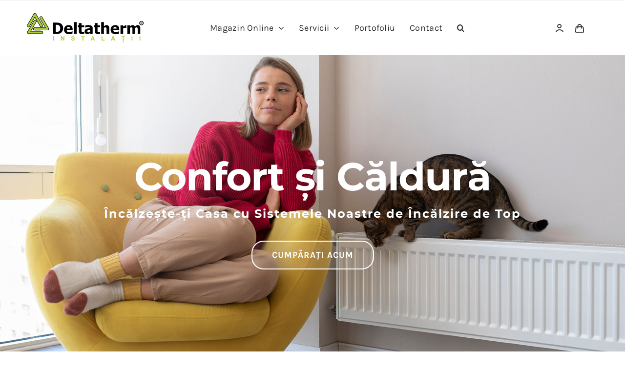

--- FILE ---
content_type: text/html; charset=UTF-8
request_url: https://www.deltatherm.ro/
body_size: 26745
content:
<!DOCTYPE html>
<html class="avada-html-layout-wide avada-html-header-position-top avada-is-100-percent-template" lang="ro-RO" prefix="og: http://ogp.me/ns# fb: http://ogp.me/ns/fb#">
<head>
	<meta http-equiv="X-UA-Compatible" content="IE=edge" />
	<meta http-equiv="Content-Type" content="text/html; charset=utf-8"/>
	<meta name="viewport" content="width=device-width, initial-scale=1" />
	<meta name='robots' content='index, follow, max-image-preview:large, max-snippet:-1, max-video-preview:-1' />

	<!-- This site is optimized with the Yoast SEO plugin v20.10 - https://yoast.com/wordpress/plugins/seo/ -->
	<title>Acasă - Deltatherm Instalații</title>
	<link rel="canonical" href="https://www.deltatherm.ro/" />
	<meta property="og:locale" content="ro_RO" />
	<meta property="og:type" content="website" />
	<meta property="og:title" content="Acasă - Deltatherm Instalații" />
	<meta property="og:url" content="https://www.deltatherm.ro/" />
	<meta property="og:site_name" content="Deltatherm Instalații" />
	<meta property="article:modified_time" content="2023-07-05T07:49:10+00:00" />
	<meta name="twitter:card" content="summary_large_image" />
	<script type="application/ld+json" class="yoast-schema-graph">{"@context":"https://schema.org","@graph":[{"@type":"WebPage","@id":"https://www.deltatherm.ro/","url":"https://www.deltatherm.ro/","name":"Acasă - Deltatherm Instalații","isPartOf":{"@id":"https://www.deltatherm.ro/#website"},"about":{"@id":"https://www.deltatherm.ro/#organization"},"datePublished":"2015-09-14T00:59:05+00:00","dateModified":"2023-07-05T07:49:10+00:00","breadcrumb":{"@id":"https://www.deltatherm.ro/#breadcrumb"},"inLanguage":"ro-RO","potentialAction":[{"@type":"ReadAction","target":["https://www.deltatherm.ro/"]}]},{"@type":"BreadcrumbList","@id":"https://www.deltatherm.ro/#breadcrumb","itemListElement":[{"@type":"ListItem","position":1,"name":"Acasă"}]},{"@type":"WebSite","@id":"https://www.deltatherm.ro/#website","url":"https://www.deltatherm.ro/","name":"Deltatherm Instalații","description":"","publisher":{"@id":"https://www.deltatherm.ro/#organization"},"potentialAction":[{"@type":"SearchAction","target":{"@type":"EntryPoint","urlTemplate":"https://www.deltatherm.ro/?s={search_term_string}"},"query-input":"required name=search_term_string"}],"inLanguage":"ro-RO"},{"@type":"Organization","@id":"https://www.deltatherm.ro/#organization","name":"Deltatherm Instalații","url":"https://www.deltatherm.ro/","logo":{"@type":"ImageObject","inLanguage":"ro-RO","@id":"https://www.deltatherm.ro/#/schema/logo/image/","url":"https://www.deltatherm.ro/wp-content/uploads/2023/04/logo.svg","contentUrl":"https://www.deltatherm.ro/wp-content/uploads/2023/04/logo.svg","width":"1024","height":"1024","caption":"Deltatherm Instalații"},"image":{"@id":"https://www.deltatherm.ro/#/schema/logo/image/"}}]}</script>
	<!-- / Yoast SEO plugin. -->


<link rel='dns-prefetch' href='//www.googletagmanager.com' />
<link rel="alternate" type="application/rss+xml" title="Deltatherm Instalații &raquo; Flux" href="https://www.deltatherm.ro/feed/" />
<link rel="alternate" type="application/rss+xml" title="Deltatherm Instalații &raquo; Flux comentarii" href="https://www.deltatherm.ro/comments/feed/" />
		
		
		
				
		<meta property="og:title" content="Acasă"/>
		<meta property="og:type" content="article"/>
		<meta property="og:url" content="https://www.deltatherm.ro/"/>
		<meta property="og:site_name" content="Deltatherm Instalații"/>
		<meta property="og:description" content="Produse Recomandate 
Produse Esențiale Recomandate de Experți        Despre Noi 
Cu sediul în Reghin și înființată în 1997, într-o perioadă de dezvoltare rapidă a pieței din România pentru materiale și tehnici moderne de încălzire și climatizare, S.C. DELTATHERM S.R.L. a promovat și implementat mereu produse"/>

									<meta property="og:image" content="https://www.deltatherm.ro/wp-content/uploads/2015/10/classic_shop_logo1x.png"/>
							<link rel='stylesheet' id='font-awesome-css' href='https://www.deltatherm.ro/wp-content/plugins/woocommerce-ajax-filters/berocket/assets/css/font-awesome.min.css?ver=6.2' type='text/css' media='all' />
<link rel='stylesheet' id='berocket_aapf_widget-style-css' href='https://www.deltatherm.ro/wp-content/plugins/woocommerce-ajax-filters/assets/frontend/css/fullmain.min.css?ver=1.6.4.3' type='text/css' media='all' />
<link rel='stylesheet' id='wpmenucart-icons-css' href='https://www.deltatherm.ro/wp-content/plugins/woocommerce-menu-bar-cart/assets/css/wpmenucart-icons.min.css?ver=2.14.0' type='text/css' media='all' />
<style id='wpmenucart-icons-inline-css' type='text/css'>
@font-face{font-family:WPMenuCart;src:url(https://www.deltatherm.ro/wp-content/plugins/woocommerce-menu-bar-cart/assets/fonts/WPMenuCart.eot);src:url(https://www.deltatherm.ro/wp-content/plugins/woocommerce-menu-bar-cart/assets/fonts/WPMenuCart.eot?#iefix) format('embedded-opentype'),url(https://www.deltatherm.ro/wp-content/plugins/woocommerce-menu-bar-cart/assets/fonts/WPMenuCart.woff2) format('woff2'),url(https://www.deltatherm.ro/wp-content/plugins/woocommerce-menu-bar-cart/assets/fonts/WPMenuCart.woff) format('woff'),url(https://www.deltatherm.ro/wp-content/plugins/woocommerce-menu-bar-cart/assets/fonts/WPMenuCart.ttf) format('truetype'),url(https://www.deltatherm.ro/wp-content/plugins/woocommerce-menu-bar-cart/assets/fonts/WPMenuCart.svg#WPMenuCart) format('svg');font-weight:400;font-style:normal;font-display:swap}
</style>
<link rel='stylesheet' id='wpmenucart-css' href='https://www.deltatherm.ro/wp-content/plugins/woocommerce-menu-bar-cart/assets/css/wpmenucart-main.min.css?ver=2.14.0' type='text/css' media='all' />
<style id='wpmenucart-inline-css' type='text/css'>
.et-cart-info { display:none !important; } .site-header-cart { display:none !important; }
</style>
<style id='woocommerce-inline-inline-css' type='text/css'>
.woocommerce form .form-row .required { visibility: visible; }
</style>
<link rel='stylesheet' id='woocommerce-product-attachment-css' href='https://www.deltatherm.ro/wp-content/plugins/woo-product-attachment/public/css/woocommerce-product-attachment-public.css?ver=2.1.6' type='text/css' media='all' />
<link rel='stylesheet' id='fusion-dynamic-css-css' href='https://www.deltatherm.ro/wp-content/uploads/fusion-styles/c3e397a85f24f30aac1cfea4428db118.min.css?ver=3.10.1' type='text/css' media='all' />
<script type="text/template" id="tmpl-variation-template">
	<div class="woocommerce-variation-description">{{{ data.variation.variation_description }}}</div>
	<div class="woocommerce-variation-price">{{{ data.variation.price_html }}}</div>
	<div class="woocommerce-variation-availability">{{{ data.variation.availability_html }}}</div>
</script>
<script type="text/template" id="tmpl-unavailable-variation-template">
	<p>Regret, acest produs nu este disponibil. Te rog alege altceva.</p>
</script>
<script type='text/javascript' src='https://www.deltatherm.ro/wp-includes/js/jquery/jquery.min.js?ver=3.6.3' id='jquery-core-js'></script>
<script type='text/javascript' src='https://www.deltatherm.ro/wp-content/plugins/woo-product-attachment/public/js/woocommerce-product-attachment-public.js?ver=2.1.6' id='woocommerce-product-attachment-js'></script>

<!-- Google Analytics snippet added by Site Kit -->
<script type='text/javascript' src='https://www.googletagmanager.com/gtag/js?id=GT-TNHWNS3' id='google_gtagjs-js' async></script>
<script type='text/javascript' id='google_gtagjs-js-after'>
window.dataLayer = window.dataLayer || [];function gtag(){dataLayer.push(arguments);}
gtag('set', 'linker', {"domains":["www.deltatherm.ro"]} );
gtag("js", new Date());
gtag("set", "developer_id.dZTNiMT", true);
gtag("config", "GT-TNHWNS3");
</script>

<!-- End Google Analytics snippet added by Site Kit -->
<link rel="https://api.w.org/" href="https://www.deltatherm.ro/wp-json/" /><link rel="alternate" type="application/json" href="https://www.deltatherm.ro/wp-json/wp/v2/pages/16594" /><link rel="EditURI" type="application/rsd+xml" title="RSD" href="https://www.deltatherm.ro/xmlrpc.php?rsd" />
<link rel="wlwmanifest" type="application/wlwmanifest+xml" href="https://www.deltatherm.ro/wp-includes/wlwmanifest.xml" />
<meta name="generator" content="WordPress 6.2" />
<meta name="generator" content="WooCommerce 7.6.1" />
<link rel='shortlink' href='https://www.deltatherm.ro/' />
<link rel="alternate" type="application/json+oembed" href="https://www.deltatherm.ro/wp-json/oembed/1.0/embed?url=https%3A%2F%2Fwww.deltatherm.ro%2F" />
<link rel="alternate" type="text/xml+oembed" href="https://www.deltatherm.ro/wp-json/oembed/1.0/embed?url=https%3A%2F%2Fwww.deltatherm.ro%2F&#038;format=xml" />
<meta name="generator" content="Site Kit by Google 1.104.0" /><style></style><style type="text/css" id="css-fb-visibility">@media screen and (max-width: 640px){.fusion-no-small-visibility{display:none !important;}body .sm-text-align-center{text-align:center !important;}body .sm-text-align-left{text-align:left !important;}body .sm-text-align-right{text-align:right !important;}body .sm-flex-align-center{justify-content:center !important;}body .sm-flex-align-flex-start{justify-content:flex-start !important;}body .sm-flex-align-flex-end{justify-content:flex-end !important;}body .sm-mx-auto{margin-left:auto !important;margin-right:auto !important;}body .sm-ml-auto{margin-left:auto !important;}body .sm-mr-auto{margin-right:auto !important;}body .fusion-absolute-position-small{position:absolute;top:auto;width:100%;}.awb-sticky.awb-sticky-small{ position: sticky; top: var(--awb-sticky-offset,0); }}@media screen and (min-width: 641px) and (max-width: 1024px){.fusion-no-medium-visibility{display:none !important;}body .md-text-align-center{text-align:center !important;}body .md-text-align-left{text-align:left !important;}body .md-text-align-right{text-align:right !important;}body .md-flex-align-center{justify-content:center !important;}body .md-flex-align-flex-start{justify-content:flex-start !important;}body .md-flex-align-flex-end{justify-content:flex-end !important;}body .md-mx-auto{margin-left:auto !important;margin-right:auto !important;}body .md-ml-auto{margin-left:auto !important;}body .md-mr-auto{margin-right:auto !important;}body .fusion-absolute-position-medium{position:absolute;top:auto;width:100%;}.awb-sticky.awb-sticky-medium{ position: sticky; top: var(--awb-sticky-offset,0); }}@media screen and (min-width: 1025px){.fusion-no-large-visibility{display:none !important;}body .lg-text-align-center{text-align:center !important;}body .lg-text-align-left{text-align:left !important;}body .lg-text-align-right{text-align:right !important;}body .lg-flex-align-center{justify-content:center !important;}body .lg-flex-align-flex-start{justify-content:flex-start !important;}body .lg-flex-align-flex-end{justify-content:flex-end !important;}body .lg-mx-auto{margin-left:auto !important;margin-right:auto !important;}body .lg-ml-auto{margin-left:auto !important;}body .lg-mr-auto{margin-right:auto !important;}body .fusion-absolute-position-large{position:absolute;top:auto;width:100%;}.awb-sticky.awb-sticky-large{ position: sticky; top: var(--awb-sticky-offset,0); }}</style>	<noscript><style>.woocommerce-product-gallery{ opacity: 1 !important; }</style></noscript>
	<link rel="icon" href="https://www.deltatherm.ro/wp-content/uploads/2023/04/cropped-logo-32x32.png" sizes="32x32" />
<link rel="icon" href="https://www.deltatherm.ro/wp-content/uploads/2023/04/cropped-logo-192x192.png" sizes="192x192" />
<link rel="apple-touch-icon" href="https://www.deltatherm.ro/wp-content/uploads/2023/04/cropped-logo-180x180.png" />
<meta name="msapplication-TileImage" content="https://www.deltatherm.ro/wp-content/uploads/2023/04/cropped-logo-270x270.png" />
		<style type="text/css" id="wp-custom-css">
			html{
	scroll-behavior: smooth;
}

.menu-categories .fusion-image-element{
	background: #fff;
}

.menu-categories .fusion-image-element{
	padding: 25px 5px;
	height: 220px;
  display: flex;
  align-items: center;
  justify-content: center;
	border-radius: 8px;
}

.home-page-category .fusion-imageframe{
	height: 220px;
	display: flex;
	align-items: center;
	padding: 5px
}

.home-page-category .fusion-title{
	margin-top: 0 !important;
}

.menu-categories .fusion-image-element:hover{
	background: #add035e6;
}

.menu-categories .fusion-text a{
	color: #fff;
}

.menu-categories .fusion-text a:hover{
	color: #add035;
}

.awb-menu__search-overlay #fusion-live-search-input-0{
	height: 55px;
	border-radius: 6px;
	font-size: 20px;
}

.awb-menu__search-overlay .fusion-search-submit.searchsubmit{
	font-size: 18px;
}

.woocommerce-account .avada-myaccount-user{
	display: none;
}

.product .fusion-woo-related-tb .fusion-content-sep,
.product .fusion-woo-related-tb .product-buttons{
	display: none !important;
}

.product .fusion-woo-related-tb .product-title{
	height: 38.5px;
  margin-bottom: 12px;
  overflow: hidden;
}

.breadcrumb_last{
	color: #ADD035 !important;
}

.homepage-first-carousel .fusion-product-buttons{
	display: none;
}

.page-id-20521 .fusion-layout-column .fusion-column-inner-bg-image:hover{
	background-color: #494949ed !important;
}

.page-id-20521 .fusion-layout-column .fusion-column-inner-bg-image{
background-color: #5c5b5bed !important;
}

.page-id-2595 #main{
	padding-top: 0
}

.page-id-2595 .post-slideshow{
	margin: 0 !important;
}

.archive .product-buttons{
	display: none;
}

.products .product .product-title{
	height: 58px;
	overflow: hidden;
}

a.fusion-update-cart {
	display: none;
}

.checkout-two-column-layout .two-column-layout-right{
	background: unset;
	webkit-box-shadow: 0 0 17px rgb(150 150 150 / 16%);
  box-shadow: 0 0 17px rgb(150 150 150 / 16%);
	border-radius: 8px;
}

#cclw_order_details_table .cclw_order_review_table table th{
	background: #FAFAFA !important;
}

#cclw_order_details_table .cclw_order_review_table .cclwminus, #cclw_order_details_table .cclw_order_review_table button.cclwplus{
	background: unset !important;
	color: #000;
	font-size: 14px;
}

#cclw_order_details_table .cclw_order_review_table #qty1{
	border: unset;
	color: #000;
}

#cclw_order_details_table .cclw_order_review_table .removepro .cclw_remove{
	color: #fff !important;
}

#cclw_order_details_table .cclw_order_review_table .removepro .cclw_remove::after{
	content: "\2716";
	font: normal 1em/1 Arial, sans-serif;
  display: inline-block;
	color: red;
}

.page-id-16586 #ship-to-different-address span{
	font-size: 18px !important;
}

.woocommerce-checkout .cclw_opc_main .border_html{
	border: unset !important;
}

.archive #sidebar .product-categories li{
	border: 0;
}

.cclwplus,
.cclwminus{
	cursor: pointer;
	color: #000 !important;
}

#sidebar .bapf_head{
	margin-bottom: 12px;
}

#sidebar .bapf_head h3{
	font-size: 14px !important;
}

.woocommerce .ui-slider .ui-slider-handle:after{
	display: none !important;
}

.ui-slider-horizontal .ui-slider-handle{
	margin-left: 0;
	top: 0;
}

.woocommerce .ui-slider-horizontal{
	height: 0.2em !important;
}

.berocket_aapf_widget_selected_filter{
	display: flex;
	flex-wrap: wrap;
}

.berocket_aapf_widget_selected_filter .bapf_sfa_taxonomy ul{
	padding-left: 0;
	margin-top: 0;
	margin-bottom: 0;
}

.berocket_aapf_widget_selected_filter .bapf_sfa_taxonomy{
	margin-right: 8px
}

.bapf_sfa_taxonomy > span{
	font-weight: bold;
}

.bapf_sfa_taxonomy .fa-times{
	margin-right: 8px;
}

.bapf_sfa_taxonomy ul{
	display: flex;
	align-items: center;
}

.bapf_sfa_taxonomy ul > li{
	margin-right: 15px !important; 
}

.bapf_sfa_unall{
	margin: 0;
	margin-top: auto;
}

.bapf_sfilter .bapf_sfa_unall li{
	border: 1px solid #eaeaea;
	padding: 0 15px !important;
}


.bapf_sfilter .bapf_sfa_unall i{
	margin-right: 4px;
}

.berocket_single_filter_widget_20785{
	margin-top: 34px;
}

.woo-tabs-horizontal .woocommerce-tabs>.tabs .active{
	border: 0 !important;
}

.woo-tabs-horizontal .woocommerce-tabs>.tabs .active a{
	cursor: pointer;
}

.fusion-body .fusion-woo-tabs-tb.woo-tabs-horizontal .woocommerce-tabs>.tabs .active{
	width: 100%;
	position: relative;
	cursor: pointer;
}

.fusion-body .fusion-woo-tabs-tb.woo-tabs-horizontal .woocommerce-tabs>.tabs .active:hover{
	color: #add035 !important;
}

.fusion-body .fusion-woo-tabs-tb.woo-tabs-horizontal .woocommerce-tabs>.tabs .active:hover a{
	color: #add035 !important;
}

.fusion-body .fusion-woo-tabs-tb .woocommerce-tabs .panel{
	padding: 0 !important;
	border: 0 !important;
}

.wcpoa_attachment{
	display: flex;
  flex-direction: column;
}

.wcpoa_attachmentbtn{
		background: #add035 !important;
    color: #fff !important;
    font-weight: 700 !important;
    font-size: 14px !important;
    text-transform: uppercase !important;
    padding: 5px 30px !important;
    border-radius: 30px !important;
}

.fusion-body .fusion-woo-tabs-tb .woocommerce-tabs .tabs li a{
	color: #2b2e32 !important;
	font-size: 14px !important;
	font-weight: 700;
	font-family: "Montserrat";
	padding-left: 0 !important;
	padding-top: 7px !important;
	margin: 0 !important
}

.woocommerce-tabs{
	padding-top: 0 !important;
}
body .woocommerce-Tabs-panel--wcpoa_product_tab .wcpoa_attachment_name{
	font-size: 13px !important;
	font-weight: 100 !important;
	margin-bottom: 8px;
}

.fusion-body .fusion-woo-tabs-tb.woo-tabs-horizontal .woocommerce-tabs>.tabs .active::after{
	content: "\e61d";
    font-family: awb-icons!important;
    position: absolute;
    right: 0;
    top: 8px;
    width: 16px;
    height: 16px;
    font-size: 16px;
}

.fusion-body .fusion-woo-tabs-tb.woo-tabs-horizontal .woocommerce-tabs>.tabs{
	border: 0;
}

body #wrapper .fusion-woo-tabs-tb .woocommerce-tabs .panel{
	display: none !important;
}

body #wrapper .fusion-woo-tabs-tb .woocommerce-tabs .panel.show{
	display:block !important;
}

.woocommerce-tabs{
	cursor: pointer !important;
}

.woocommerce-cart .woocommerce-shipping-destination,
.woocommerce-cart .woocommerce-shipping-totals th{
	display: none;
}

.woocommerce-cart .cart_totals tbody{
	display: flex;
   flex-direction: column;
}

.woocommerce-cart #shipping_method{
	text-align: left;
	font-weight: 600;
}

.woocommerce-checkout #shipping_method{
	font-weight: 600;
    text-align: left !important;
    margin-left: 0 !important;
    margin-top: 17px !important;
    font-size: 16px !important;
}

.woocommerce-cart .woocommerce-shipping-totals{
	order: 3;
    border: 0;
}

.woocommerce-cart .cart_totals .shop_table .cart-subtotal{
	order: 1;
}

.woocommerce-cart .order-total{
	order: 2;
}

.cart-collaterals .cart_totals .checkout-button, .cart-collaterals .cart_totals .fusion-button{
	float: unset !important;
	width: 100%;
}

@media(min-width: 1025px){
	.mobile-search{
		display: none !important;
	}
	
	.avada-product-images-thumbnails-left .avada-product-gallery .flex-viewport{
		min-height: 600px;
	}
}

@media(max-width: 1024px){
	#main{
		padding-left: 12px !important;
		padding-right: 12px !important;
		padding-top: 10px !important;
	}
	
	.desktop-search{
		display: none !important;
	}
	
	.berocket_aapf_widget_selected_filter{
		display:flex;
		flex-wrap: nowrap;
		overflow: auto;
	}
	
	.berocket_aapf_widget_selected_filter .bapf_sfa_taxonomy > span{
white-space: nowrap;
	}
	
	.berocket_aapf_widget_selected_filter li a{
	display: flex;
   flex-wrap: nowrap;
   white-space: nowrap;
   align-items: center;
	}
	
	.awb-menu__search-overlay{
    height: 85px !important;
		position: fixed !important;
		width: 95% !important;
		left: 8px !important;
		top: 5px;
    background: #ffff;
	}
	
	.mobile-search .awb-menu__overlay-search-trigger:before{
		font-size: 18px !important;
	}
	
	.slide-content h2{
		font-size: 32px !important;
	}
	
	.slide-content .caption h3{
		font-size: 18px !important;
	}
	
	.toggled-links{
		display: none;
	}
	
	.fusion-blog-layout-grid .fusion-post-grid, .fusion-grid-column, .fusion-portfolio-post, body .products li.product-grid-view{
		width: 50% !important;
	}
	
	.checkout-button{
		text-align: center;
	}
	
	.awb-menu.collapse-enabled .awb-menu__open-nav-submenu_mobile.awb-menu__open-nav-submenu_main.awb-menu__megamenu_no_children{
		display: flex !important;
	}
	
	.awb-menu.collapse-enabled li:not(.awb-menu.collapse-enabled li#menu-item-20451){
		border-bottom: unset !important;
	}
	
	.fusion-woo-product-images .avada-product-gallery .flex-control-thumbs{
	display: none;
	}
	
		.avada-product-images-thumbnails-left .avada-product-gallery .flex-viewport{
		min-height: 350px;
	}
	
	.single-product #main{
		padding-top: 0px;
	}

}		</style>
				<script type="text/javascript">
			var doc = document.documentElement;
			doc.setAttribute( 'data-useragent', navigator.userAgent );
		</script>
		<style type="text/css" id="fusion-builder-template-footer-css">.dark-container {
  color: var(--awb-color1);
}</style>
	</head>

<body class="home page-template page-template-100-width page-template-100-width-php page page-id-16594 theme-Avada woocommerce-no-js fusion-image-hovers fusion-pagination-sizing fusion-button_type-flat fusion-button_span-no fusion-button_gradient-linear avada-image-rollover-circle-yes avada-image-rollover-yes avada-image-rollover-direction-bottom fusion-body ltr fusion-sticky-header no-tablet-sticky-header no-mobile-sticky-header no-mobile-slidingbar fusion-disable-outline fusion-sub-menu-fade mobile-logo-pos-left layout-wide-mode avada-has-boxed-modal-shadow-none layout-scroll-offset-full avada-has-zero-margin-offset-top fusion-top-header menu-text-align-left fusion-woo-product-design-classic fusion-woo-shop-page-columns-3 fusion-woo-related-columns-4 fusion-woo-archive-page-columns-3 fusion-woocommerce-equal-heights avada-has-woo-gallery-disabled woo-sale-badge-circle woo-outofstock-badge-top_bar mobile-menu-design-modern fusion-hide-pagination-text fusion-header-layout-v2 avada-responsive avada-footer-fx-none avada-menu-highlight-style-bar fusion-search-form-clean fusion-main-menu-search-dropdown fusion-avatar-square avada-dropdown-styles avada-blog-layout-grid avada-blog-archive-layout-grid avada-header-shadow-no avada-menu-icon-position-left avada-has-megamenu-shadow avada-has-pagetitle-bg-full avada-has-main-nav-search-icon avada-has-titlebar-hide avada-has-pagination-padding avada-flyout-menu-direction-fade avada-ec-views-v1" data-awb-post-id="16594">
		<a class="skip-link screen-reader-text" href="#content">Skip to content</a>

	<div id="boxed-wrapper">
		
		<div id="wrapper" class="fusion-wrapper">
			<div id="home" style="position:relative;top:-1px;"></div>
												<div class="fusion-tb-header"><div class="fusion-fullwidth fullwidth-box fusion-builder-row-1 fusion-flex-container nonhundred-percent-fullwidth non-hundred-percent-height-scrolling fusion-custom-z-index" style="--awb-border-sizes-top:1px;--awb-border-color:var(--awb-color3);--awb-border-radius-top-left:0px;--awb-border-radius-top-right:0px;--awb-border-radius-bottom-right:0px;--awb-border-radius-bottom-left:0px;--awb-z-index:2005;--awb-padding-top:5px;--awb-padding-bottom:5px;--awb-padding-top-small:0px;--awb-padding-right-small:0px;--awb-padding-bottom-small:0px;--awb-padding-left-small:20px;--awb-margin-top-small:-1px;" ><div class="fusion-builder-row fusion-row fusion-flex-align-items-center fusion-flex-justify-content-space-between" style="max-width:1216.8px;margin-left: calc(-4% / 2 );margin-right: calc(-4% / 2 );"><div class="fusion-layout-column fusion_builder_column fusion-builder-column-0 fusion_builder_column_1_4 1_4 fusion-flex-column" style="--awb-bg-size:cover;--awb-width-large:25%;--awb-margin-top-large:15px;--awb-spacing-right-large:0%;--awb-margin-bottom-large:15px;--awb-spacing-left-large:7.68%;--awb-width-medium:16.666666666667%;--awb-order-medium:0;--awb-spacing-right-medium:0%;--awb-margin-bottom-medium:0px;--awb-spacing-left-medium:11.52%;--awb-width-small:45%;--awb-order-small:1;--awb-spacing-right-small:0%;--awb-margin-bottom-small:15px;--awb-spacing-left-small:4.2666666666667%;"><div class="fusion-column-wrapper fusion-column-has-shadow fusion-flex-justify-content-center fusion-content-layout-column"><div class="fusion-image-element sm-text-align-center" style="--awb-max-width:85%;--awb-caption-title-font-family:var(--h2_typography-font-family);--awb-caption-title-font-weight:var(--h2_typography-font-weight);--awb-caption-title-font-style:var(--h2_typography-font-style);--awb-caption-title-size:var(--h2_typography-font-size);--awb-caption-title-transform:var(--h2_typography-text-transform);--awb-caption-title-line-height:var(--h2_typography-line-height);--awb-caption-title-letter-spacing:var(--h2_typography-letter-spacing);"><span class=" fusion-imageframe imageframe-none imageframe-1 hover-type-none" class="image-scroll"><a class="fusion-no-lightbox" href="https://www.deltatherm.ro/" target="_self" aria-label="logo"><img decoding="async" width="1024" height="1024" alt="Deltatherm Logo" src="https://www.deltatherm.ro/wp-content/uploads/2023/04/logo.svg" class="img-responsive wp-image-20230 disable-lazyload"/></a></span></div></div></div><div class="fusion-layout-column fusion_builder_column fusion-builder-column-1 fusion_builder_column_1_2 1_2 fusion-flex-column" style="--awb-bg-size:cover;--awb-width-large:50%;--awb-margin-top-large:15px;--awb-spacing-right-large:0%;--awb-margin-bottom-large:15px;--awb-spacing-left-large:0%;--awb-width-medium:66.666666666667%;--awb-order-medium:1;--awb-spacing-right-medium:0%;--awb-spacing-left-medium:0%;--awb-width-small:15%;--awb-order-small:0;--awb-spacing-right-small:0%;--awb-spacing-left-small:0%;"><div class="fusion-column-wrapper fusion-column-has-shadow fusion-flex-justify-content-center fusion-content-layout-column"><nav class="awb-menu awb-menu_row awb-menu_em-hover mobile-mode-collapse-to-button awb-menu_icons-left awb-menu_dc-yes mobile-trigger-fullwidth-off awb-menu_mobile-accordion awb-menu_indent-left mobile-size-full-absolute loading mega-menu-loading awb-menu_desktop awb-menu_dropdown awb-menu_expand-right awb-menu_transition-slide_down" style="--awb-font-size:18px;--awb-text-transform:none;--awb-gap:30px;--awb-justify-content:center;--awb-color:var(--awb-color8);--awb-active-color:var(--awb-color5);--awb-submenu-color:#2b2e32;--awb-submenu-bg:#fff;--awb-submenu-sep-color:rgba(226,226,226,0);--awb-submenu-border-radius-top-left:8px;--awb-submenu-border-radius-top-right:8px;--awb-submenu-border-radius-bottom-right:8px;--awb-submenu-border-radius-bottom-left:8px;--awb-submenu-active-bg:var(--awb-color2);--awb-submenu-active-color:var(--awb-color8);--awb-submenu-text-transform:none;--awb-icons-color:var(--awb-color8);--awb-icons-hover-color:var(--awb-color5);--awb-main-justify-content:flex-start;--awb-mobile-color:var(--awb-color8);--awb-mobile-active-color:var(--awb-color5);--awb-mobile-trigger-font-size:24px;--awb-trigger-padding-right:12px;--awb-trigger-padding-left:12px;--awb-mobile-justify:flex-start;--awb-mobile-caret-left:auto;--awb-mobile-caret-right:0;--awb-box-shadow:4px 10px 36px -8px hsla(var(--awb-color8-h),var(--awb-color8-s),var(--awb-color8-l),calc( var(--awb-color8-a) - 92% ));;--awb-fusion-font-family-typography:inherit;--awb-fusion-font-style-typography:normal;--awb-fusion-font-weight-typography:400;--awb-fusion-font-family-submenu-typography:inherit;--awb-fusion-font-style-submenu-typography:normal;--awb-fusion-font-weight-submenu-typography:400;--awb-fusion-font-family-mobile-typography:inherit;--awb-fusion-font-style-mobile-typography:normal;--awb-fusion-font-weight-mobile-typography:400;" aria-label="Main Menu" data-breakpoint="640" data-count="0" data-transition-type="fade" data-transition-time="300"><div class="awb-menu__search-overlay">		<form role="search" class="searchform fusion-search-form  fusion-live-search fusion-search-form-clean" method="get" action="https://www.deltatherm.ro/">
			<div class="fusion-search-form-content">

				
				<div class="fusion-search-field search-field">
					<label><span class="screen-reader-text">Cautare...</span>
													<input type="search" class="s fusion-live-search-input" name="s" id="fusion-live-search-input-0" autocomplete="off" placeholder="Cautare..." required aria-required="true" aria-label="Cautare..."/>
											</label>
				</div>
				<div class="fusion-search-button search-button">
					<input type="submit" class="fusion-search-submit searchsubmit" aria-label="Cauta" value="&#xf002;" />
										<div class="fusion-slider-loading"></div>
									</div>

				
			</div>


							<div class="fusion-search-results-wrapper"><div class="fusion-search-results"></div></div>
			
		</form>
		<div class="fusion-search-spacer"></div><a href="#" role="button" aria-label="Close Search" class="fusion-close-search"></a></div><button type="button" class="awb-menu__m-toggle awb-menu__m-toggle_no-text" aria-expanded="false" aria-controls="menu-main-menu"><span class="awb-menu__m-toggle-inner"><span class="collapsed-nav-text"><span class="screen-reader-text">Toggle Navigation</span></span><span class="awb-menu__m-collapse-icon awb-menu__m-collapse-icon_no-text"><span class="awb-menu__m-collapse-icon-open awb-menu__m-collapse-icon-open_no-text icon-classic-shop-sort"></span><span class="awb-menu__m-collapse-icon-close awb-menu__m-collapse-icon-close_no-text icon-classic-shop-close"></span></span></span></button><ul id="menu-main-menu" class="fusion-menu awb-menu__main-ul awb-menu__main-ul_row"><li  id="menu-item-20536"  class="menu-item menu-item-type-post_type menu-item-object-page menu-item-has-children menu-item-20536 awb-menu__li awb-menu__main-li awb-menu__main-li_regular"  data-item-id="20536"><span class="awb-menu__main-background-default awb-menu__main-background-default_fade"></span><span class="awb-menu__main-background-active awb-menu__main-background-active_fade"></span><a  href="https://www.deltatherm.ro/magazin-online/" class="awb-menu__main-a awb-menu__main-a_regular"><span class="menu-text">Magazin Online</span><span class="awb-menu__open-nav-submenu-hover"></span></a><button type="button" aria-label="Open submenu of Magazin Online" aria-expanded="false" class="awb-menu__open-nav-submenu_mobile awb-menu__open-nav-submenu_main"></button><div class="awb-menu__mega-wrap" id="awb-mega-menu-20218" data-width="site_width" style="--awb-megamenu-width:var(--site_width)"><div class="fusion-fullwidth fullwidth-box fusion-builder-row-1-1 fusion-flex-container has-pattern-background has-mask-background menu-categories hundred-percent-fullwidth non-hundred-percent-height-scrolling" style="--awb-border-sizes-top:0;--awb-border-sizes-bottom:0;--awb-border-sizes-left:0;--awb-border-sizes-right:0;--awb-border-color:var(--awb-color3);--awb-border-radius-top-left:8px;--awb-border-radius-top-right:8px;--awb-border-radius-bottom-right:8px;--awb-border-radius-bottom-left:8px;--awb-overflow:hidden;--awb-padding-top:15px;--awb-padding-right:15px;--awb-padding-bottom:15px;--awb-padding-left:15px;--awb-background-color:#383838e6;" ><div class="fusion-builder-row fusion-row fusion-flex-align-items-stretch" style="width:calc( 100% + 20px ) !important;max-width:calc( 100% + 20px ) !important;margin-left: calc(-20px / 2 );margin-right: calc(-20px / 2 );"><div class="fusion-layout-column fusion_builder_column fusion-builder-column-2 fusion_builder_column_1_6 1_6 fusion-flex-column" style="--awb-bg-size:cover;--awb-width-large:16.666666666667%;--awb-margin-top-large:15px;--awb-spacing-right-large:10px;--awb-margin-bottom-large:15px;--awb-spacing-left-large:10px;--awb-width-medium:100%;--awb-order-medium:0;--awb-spacing-right-medium:10px;--awb-spacing-left-medium:10px;--awb-width-small:100%;--awb-order-small:0;--awb-spacing-right-small:10px;--awb-spacing-left-small:10px;" data-motion-effects="[{&quot;type&quot;:&quot;&quot;,&quot;scroll_type&quot;:&quot;transition&quot;,&quot;scroll_direction&quot;:&quot;up&quot;,&quot;transition_speed&quot;:&quot;1&quot;,&quot;fade_type&quot;:&quot;in&quot;,&quot;scale_type&quot;:&quot;up&quot;,&quot;initial_scale&quot;:&quot;1&quot;,&quot;max_scale&quot;:&quot;1.5&quot;,&quot;min_scale&quot;:&quot;0.5&quot;,&quot;initial_rotate&quot;:&quot;0&quot;,&quot;end_rotate&quot;:&quot;30&quot;,&quot;initial_blur&quot;:&quot;0&quot;,&quot;end_blur&quot;:&quot;3&quot;,&quot;start_element&quot;:&quot;top&quot;,&quot;start_viewport&quot;:&quot;bottom&quot;,&quot;end_element&quot;:&quot;bottom&quot;,&quot;end_viewport&quot;:&quot;top&quot;,&quot;mouse_effect&quot;:&quot;track&quot;,&quot;mouse_effect_direction&quot;:&quot;opposite&quot;,&quot;mouse_effect_speed&quot;:&quot;2&quot;,&quot;infinite_animation&quot;:&quot;float&quot;,&quot;infinite_animation_speed&quot;:&quot;2&quot;}]" data-scroll-devices="small-visibility,medium-visibility,large-visibility"><div class="fusion-column-wrapper fusion-column-has-shadow fusion-flex-justify-content-flex-start fusion-content-layout-column"><div class="fusion-image-element " style="text-align:center;--awb-caption-title-font-family:var(--h2_typography-font-family);--awb-caption-title-font-weight:var(--h2_typography-font-weight);--awb-caption-title-font-style:var(--h2_typography-font-style);--awb-caption-title-size:var(--h2_typography-font-size);--awb-caption-title-transform:var(--h2_typography-text-transform);--awb-caption-title-line-height:var(--h2_typography-line-height);--awb-caption-title-letter-spacing:var(--h2_typography-letter-spacing);"><span class=" fusion-imageframe imageframe-none imageframe-2 hover-type-none" class="image-scroll"><a class="fusion-no-lightbox" href="https://www.deltatherm.ro/centrale-termice-pe-gaz-in-condensare/" target="_self" aria-label="44b580a396a4c1252d877b49a71021dd7804fa0b"><img decoding="async" width="200" height="198" src="data:image/svg+xml,%3Csvg%20xmlns%3D%27http%3A%2F%2Fwww.w3.org%2F2000%2Fsvg%27%20width%3D%27200%27%20height%3D%27198%27%20viewBox%3D%270%200%20200%20198%27%3E%3Crect%20width%3D%27200%27%20height%3D%27198%27%20fill-opacity%3D%220%22%2F%3E%3C%2Fsvg%3E" data-orig-src="https://www.deltatherm.ro/wp-content/uploads/2023/04/44b580a396a4c1252d877b49a71021dd7804fa0b.png" alt class="lazyload img-responsive wp-image-20252"/></a></span></div><div class="fusion-text fusion-text-1" style="--awb-font-size:16px;--awb-line-height:1.2;--awb-text-color:#ffffff;"><p style="text-align: center;"><a href="https://www.deltatherm.ro/centrale-termice-pe-gaz-in-condensare/"><strong>Centrale termice pe gaz in condensare</strong></a></p>
</div></div></div><div class="fusion-layout-column fusion_builder_column fusion-builder-column-3 fusion_builder_column_1_6 1_6 fusion-flex-column" style="--awb-bg-size:cover;--awb-width-large:16.666666666667%;--awb-margin-top-large:15px;--awb-spacing-right-large:10px;--awb-margin-bottom-large:15px;--awb-spacing-left-large:10px;--awb-width-medium:100%;--awb-order-medium:0;--awb-spacing-right-medium:10px;--awb-spacing-left-medium:10px;--awb-width-small:100%;--awb-order-small:0;--awb-spacing-right-small:10px;--awb-spacing-left-small:10px;"><div class="fusion-column-wrapper fusion-column-has-shadow fusion-flex-justify-content-flex-start fusion-content-layout-column"><div class="fusion-image-element " style="text-align:center;--awb-caption-title-font-family:var(--h2_typography-font-family);--awb-caption-title-font-weight:var(--h2_typography-font-weight);--awb-caption-title-font-style:var(--h2_typography-font-style);--awb-caption-title-size:var(--h2_typography-font-size);--awb-caption-title-transform:var(--h2_typography-text-transform);--awb-caption-title-line-height:var(--h2_typography-line-height);--awb-caption-title-letter-spacing:var(--h2_typography-letter-spacing);"><span class=" fusion-imageframe imageframe-none imageframe-3 hover-type-none" class="image-scroll"><a class="fusion-no-lightbox" href="https://www.deltatherm.ro/centrale-termice-pe-combustibil-solid/" target="_self" aria-label="4cecd9f87c9635e88d05dae45eb0beab07c57cdb"><img decoding="async" width="200" height="198" src="data:image/svg+xml,%3Csvg%20xmlns%3D%27http%3A%2F%2Fwww.w3.org%2F2000%2Fsvg%27%20width%3D%27200%27%20height%3D%27198%27%20viewBox%3D%270%200%20200%20198%27%3E%3Crect%20width%3D%27200%27%20height%3D%27198%27%20fill-opacity%3D%220%22%2F%3E%3C%2Fsvg%3E" data-orig-src="https://www.deltatherm.ro/wp-content/uploads/2023/04/4cecd9f87c9635e88d05dae45eb0beab07c57cdb.png" alt class="lazyload img-responsive wp-image-20250"/></a></span></div><div class="fusion-text fusion-text-2" style="--awb-font-size:16px;--awb-line-height:1.2;--awb-text-color:#ffffff;"><p style="text-align: center;"><a href="https://www.deltatherm.ro/centrale-termice-pe-combustibil-solid/"><strong>Centrale termice pe combustibil solid</strong></a></p>
</div></div></div><div class="fusion-layout-column fusion_builder_column fusion-builder-column-4 fusion_builder_column_1_6 1_6 fusion-flex-column" style="--awb-bg-size:cover;--awb-width-large:16.666666666667%;--awb-margin-top-large:15px;--awb-spacing-right-large:10px;--awb-margin-bottom-large:15px;--awb-spacing-left-large:10px;--awb-width-medium:100%;--awb-order-medium:0;--awb-spacing-right-medium:10px;--awb-spacing-left-medium:10px;--awb-width-small:100%;--awb-order-small:0;--awb-spacing-right-small:10px;--awb-spacing-left-small:10px;"><div class="fusion-column-wrapper fusion-column-has-shadow fusion-flex-justify-content-flex-start fusion-content-layout-column"><div class="fusion-image-element " style="text-align:center;--awb-max-width:140px;--awb-caption-title-font-family:var(--h2_typography-font-family);--awb-caption-title-font-weight:var(--h2_typography-font-weight);--awb-caption-title-font-style:var(--h2_typography-font-style);--awb-caption-title-size:var(--h2_typography-font-size);--awb-caption-title-transform:var(--h2_typography-text-transform);--awb-caption-title-line-height:var(--h2_typography-line-height);--awb-caption-title-letter-spacing:var(--h2_typography-letter-spacing);"><span class=" fusion-imageframe imageframe-none imageframe-4 hover-type-none" class="image-scroll"><a class="fusion-no-lightbox" href="https://www.deltatherm.ro/radiatoare/" target="_self" aria-label="22028695871dde85babc34cd9c3a3c108aa24238"><img decoding="async" width="200" height="116" src="data:image/svg+xml,%3Csvg%20xmlns%3D%27http%3A%2F%2Fwww.w3.org%2F2000%2Fsvg%27%20width%3D%27200%27%20height%3D%27116%27%20viewBox%3D%270%200%20200%20116%27%3E%3Crect%20width%3D%27200%27%20height%3D%27116%27%20fill-opacity%3D%220%22%2F%3E%3C%2Fsvg%3E" data-orig-src="https://www.deltatherm.ro/wp-content/uploads/2023/04/22028695871dde85babc34cd9c3a3c108aa24238.png" alt class="lazyload img-responsive wp-image-20249"/></a></span></div><div class="fusion-text fusion-text-3" style="--awb-font-size:16px;--awb-line-height:1.2;--awb-text-color:#ffffff;"><p style="text-align: center;"><a href="https://www.deltatherm.ro/radiatoare/"><strong>Radiatoare</strong></a></p>
</div></div></div><div class="fusion-layout-column fusion_builder_column fusion-builder-column-5 fusion_builder_column_1_6 1_6 fusion-flex-column" style="--awb-bg-size:cover;--awb-width-large:16.666666666667%;--awb-margin-top-large:15px;--awb-spacing-right-large:10px;--awb-margin-bottom-large:15px;--awb-spacing-left-large:10px;--awb-width-medium:100%;--awb-order-medium:0;--awb-spacing-right-medium:10px;--awb-spacing-left-medium:10px;--awb-width-small:100%;--awb-order-small:0;--awb-spacing-right-small:10px;--awb-spacing-left-small:10px;"><div class="fusion-column-wrapper fusion-column-has-shadow fusion-flex-justify-content-flex-start fusion-content-layout-column"><div class="fusion-image-element " style="text-align:center;--awb-caption-title-font-family:var(--h2_typography-font-family);--awb-caption-title-font-weight:var(--h2_typography-font-weight);--awb-caption-title-font-style:var(--h2_typography-font-style);--awb-caption-title-size:var(--h2_typography-font-size);--awb-caption-title-transform:var(--h2_typography-text-transform);--awb-caption-title-line-height:var(--h2_typography-line-height);--awb-caption-title-letter-spacing:var(--h2_typography-letter-spacing);"><span class=" fusion-imageframe imageframe-none imageframe-5 hover-type-none" class="image-scroll"><a class="fusion-no-lightbox" href="https://www.deltatherm.ro/rezervoare-de-acumulare/" target="_self" aria-label="8fede3cf9fac7aca70518dbac598c934a949f1f6"><img decoding="async" width="200" height="198" src="data:image/svg+xml,%3Csvg%20xmlns%3D%27http%3A%2F%2Fwww.w3.org%2F2000%2Fsvg%27%20width%3D%27200%27%20height%3D%27198%27%20viewBox%3D%270%200%20200%20198%27%3E%3Crect%20width%3D%27200%27%20height%3D%27198%27%20fill-opacity%3D%220%22%2F%3E%3C%2Fsvg%3E" data-orig-src="https://www.deltatherm.ro/wp-content/uploads/2023/04/8fede3cf9fac7aca70518dbac598c934a949f1f6.png" alt class="lazyload img-responsive wp-image-20248"/></a></span></div><div class="fusion-text fusion-text-4" style="--awb-font-size:16px;--awb-line-height:1.2;--awb-text-color:#ffffff;"><p style="text-align: center;"><a href="https://www.deltatherm.ro/rezervoare-de-acumulare/"><strong>Rezervoare de acumulare</strong></a></p>
</div></div></div><div class="fusion-layout-column fusion_builder_column fusion-builder-column-6 fusion_builder_column_1_6 1_6 fusion-flex-column" style="--awb-bg-size:cover;--awb-width-large:16.666666666667%;--awb-margin-top-large:15px;--awb-spacing-right-large:10px;--awb-margin-bottom-large:15px;--awb-spacing-left-large:10px;--awb-width-medium:100%;--awb-order-medium:0;--awb-spacing-right-medium:10px;--awb-spacing-left-medium:10px;--awb-width-small:100%;--awb-order-small:0;--awb-spacing-right-small:10px;--awb-spacing-left-small:10px;"><div class="fusion-column-wrapper fusion-column-has-shadow fusion-flex-justify-content-flex-start fusion-content-layout-column"><div class="fusion-image-element " style="text-align:center;--awb-caption-title-font-family:var(--h2_typography-font-family);--awb-caption-title-font-weight:var(--h2_typography-font-weight);--awb-caption-title-font-style:var(--h2_typography-font-style);--awb-caption-title-size:var(--h2_typography-font-size);--awb-caption-title-transform:var(--h2_typography-text-transform);--awb-caption-title-line-height:var(--h2_typography-line-height);--awb-caption-title-letter-spacing:var(--h2_typography-letter-spacing);"><span class=" fusion-imageframe imageframe-none imageframe-6 hover-type-none" class="image-scroll"><a class="fusion-no-lightbox" href="https://www.deltatherm.ro/boilere/" target="_self" aria-label="2321d55ac2998b6e47822ccade614e3a12da4326"><img decoding="async" width="200" height="200" src="data:image/svg+xml,%3Csvg%20xmlns%3D%27http%3A%2F%2Fwww.w3.org%2F2000%2Fsvg%27%20width%3D%27200%27%20height%3D%27200%27%20viewBox%3D%270%200%20200%20200%27%3E%3Crect%20width%3D%27200%27%20height%3D%27200%27%20fill-opacity%3D%220%22%2F%3E%3C%2Fsvg%3E" data-orig-src="https://www.deltatherm.ro/wp-content/uploads/2023/04/2321d55ac2998b6e47822ccade614e3a12da4326.png" alt class="lazyload img-responsive wp-image-20245"/></a></span></div><div class="fusion-text fusion-text-5" style="--awb-font-size:16px;--awb-line-height:1.2;--awb-text-color:#ffffff;"><p style="text-align: center;"><a href="https://www.deltatherm.ro/boilere/"><strong>Boilere</strong></a></p>
</div></div></div><div class="fusion-layout-column fusion_builder_column fusion-builder-column-7 fusion_builder_column_1_6 1_6 fusion-flex-column" style="--awb-bg-size:cover;--awb-width-large:16.666666666667%;--awb-margin-top-large:15px;--awb-spacing-right-large:10px;--awb-margin-bottom-large:15px;--awb-spacing-left-large:10px;--awb-width-medium:100%;--awb-order-medium:0;--awb-spacing-right-medium:10px;--awb-spacing-left-medium:10px;--awb-width-small:100%;--awb-order-small:0;--awb-spacing-right-small:10px;--awb-spacing-left-small:10px;"><div class="fusion-column-wrapper fusion-column-has-shadow fusion-flex-justify-content-flex-start fusion-content-layout-column"><div class="fusion-image-element " style="text-align:center;--awb-caption-title-font-family:var(--h2_typography-font-family);--awb-caption-title-font-weight:var(--h2_typography-font-weight);--awb-caption-title-font-style:var(--h2_typography-font-style);--awb-caption-title-size:var(--h2_typography-font-size);--awb-caption-title-transform:var(--h2_typography-text-transform);--awb-caption-title-line-height:var(--h2_typography-line-height);--awb-caption-title-letter-spacing:var(--h2_typography-letter-spacing);"><span class=" fusion-imageframe imageframe-none imageframe-7 hover-type-none" class="image-scroll"><a class="fusion-no-lightbox" href="https://www.deltatherm.ro/incalzire-in-pardoseala/" target="_self" aria-label="b2bf26e9e67872659bf79321a0673854dd9f196e"><img decoding="async" width="200" height="200" src="data:image/svg+xml,%3Csvg%20xmlns%3D%27http%3A%2F%2Fwww.w3.org%2F2000%2Fsvg%27%20width%3D%27200%27%20height%3D%27200%27%20viewBox%3D%270%200%20200%20200%27%3E%3Crect%20width%3D%27200%27%20height%3D%27200%27%20fill-opacity%3D%220%22%2F%3E%3C%2Fsvg%3E" data-orig-src="https://www.deltatherm.ro/wp-content/uploads/2023/04/b2bf26e9e67872659bf79321a0673854dd9f196e.png" alt class="lazyload img-responsive wp-image-20242"/></a></span></div><div class="fusion-text fusion-text-6" style="--awb-font-size:16px;--awb-line-height:1.2;--awb-text-color:#ffffff;"><p style="text-align: center;"><a href="https://www.deltatherm.ro/incalzire-in-pardoseala/"><strong>Incalzire in pardoseala</strong></a></p>
</div></div></div><div class="fusion-layout-column fusion_builder_column fusion-builder-column-8 fusion_builder_column_1_6 1_6 fusion-flex-column" style="--awb-bg-size:cover;--awb-width-large:16.666666666667%;--awb-margin-top-large:15px;--awb-spacing-right-large:10px;--awb-margin-bottom-large:15px;--awb-spacing-left-large:10px;--awb-width-medium:100%;--awb-order-medium:0;--awb-spacing-right-medium:10px;--awb-spacing-left-medium:10px;--awb-width-small:100%;--awb-order-small:0;--awb-spacing-right-small:10px;--awb-spacing-left-small:10px;"><div class="fusion-column-wrapper fusion-column-has-shadow fusion-flex-justify-content-flex-start fusion-content-layout-column"><div class="fusion-image-element " style="text-align:center;--awb-caption-title-font-family:var(--h2_typography-font-family);--awb-caption-title-font-weight:var(--h2_typography-font-weight);--awb-caption-title-font-style:var(--h2_typography-font-style);--awb-caption-title-size:var(--h2_typography-font-size);--awb-caption-title-transform:var(--h2_typography-text-transform);--awb-caption-title-line-height:var(--h2_typography-line-height);--awb-caption-title-letter-spacing:var(--h2_typography-letter-spacing);"><span class=" fusion-imageframe imageframe-none imageframe-8 hover-type-none" class="image-scroll"><a class="fusion-no-lightbox" href="https://www.deltatherm.ro/termostate/" target="_self" aria-label="c23fa3e463dfaad1f7e9571975f168f538ed3cf5"><img decoding="async" width="200" height="110" src="data:image/svg+xml,%3Csvg%20xmlns%3D%27http%3A%2F%2Fwww.w3.org%2F2000%2Fsvg%27%20width%3D%27200%27%20height%3D%27110%27%20viewBox%3D%270%200%20200%20110%27%3E%3Crect%20width%3D%27200%27%20height%3D%27110%27%20fill-opacity%3D%220%22%2F%3E%3C%2Fsvg%3E" data-orig-src="https://www.deltatherm.ro/wp-content/uploads/2023/04/c23fa3e463dfaad1f7e9571975f168f538ed3cf5.png" alt class="lazyload img-responsive wp-image-20241"/></a></span></div><div class="fusion-text fusion-text-7" style="--awb-font-size:16px;--awb-line-height:1.2;--awb-text-color:#ffffff;"><p style="text-align: center;"><a href="https://www.deltatherm.ro/termostate/"><strong>Termostate</strong></a></p>
</div></div></div><div class="fusion-layout-column fusion_builder_column fusion-builder-column-9 fusion_builder_column_1_6 1_6 fusion-flex-column" style="--awb-bg-size:cover;--awb-width-large:16.666666666667%;--awb-margin-top-large:15px;--awb-spacing-right-large:10px;--awb-margin-bottom-large:15px;--awb-spacing-left-large:10px;--awb-width-medium:100%;--awb-order-medium:0;--awb-spacing-right-medium:10px;--awb-spacing-left-medium:10px;--awb-width-small:100%;--awb-order-small:0;--awb-spacing-right-small:10px;--awb-spacing-left-small:10px;"><div class="fusion-column-wrapper fusion-column-has-shadow fusion-flex-justify-content-flex-start fusion-content-layout-column"><div class="fusion-image-element " style="text-align:center;--awb-caption-title-font-family:var(--h2_typography-font-family);--awb-caption-title-font-weight:var(--h2_typography-font-weight);--awb-caption-title-font-style:var(--h2_typography-font-style);--awb-caption-title-size:var(--h2_typography-font-size);--awb-caption-title-transform:var(--h2_typography-text-transform);--awb-caption-title-line-height:var(--h2_typography-line-height);--awb-caption-title-letter-spacing:var(--h2_typography-letter-spacing);"><span class=" fusion-imageframe imageframe-none imageframe-9 hover-type-none" class="image-scroll"><a class="fusion-no-lightbox" href="https://www.deltatherm.ro/tevi-si-fitinguri/" target="_self" aria-label="1417b0d2f504023748ade2c480f83e7f7259c29d"><img decoding="async" width="200" height="200" src="data:image/svg+xml,%3Csvg%20xmlns%3D%27http%3A%2F%2Fwww.w3.org%2F2000%2Fsvg%27%20width%3D%27200%27%20height%3D%27200%27%20viewBox%3D%270%200%20200%20200%27%3E%3Crect%20width%3D%27200%27%20height%3D%27200%27%20fill-opacity%3D%220%22%2F%3E%3C%2Fsvg%3E" data-orig-src="https://www.deltatherm.ro/wp-content/uploads/2023/04/1417b0d2f504023748ade2c480f83e7f7259c29d.png" alt class="lazyload img-responsive wp-image-20247"/></a></span></div><div class="fusion-text fusion-text-8" style="--awb-font-size:16px;--awb-line-height:1.2;--awb-text-color:#ffffff;"><p style="text-align: center;"><a href="https://www.deltatherm.ro/tevi-si-fitinguri/"><strong>Tevi si fitinguri</strong></a></p>
</div></div></div><div class="fusion-layout-column fusion_builder_column fusion-builder-column-10 fusion_builder_column_1_6 1_6 fusion-flex-column" style="--awb-bg-size:cover;--awb-width-large:16.666666666667%;--awb-margin-top-large:15px;--awb-spacing-right-large:10px;--awb-margin-bottom-large:15px;--awb-spacing-left-large:10px;--awb-width-medium:100%;--awb-order-medium:0;--awb-spacing-right-medium:10px;--awb-spacing-left-medium:10px;--awb-width-small:100%;--awb-order-small:0;--awb-spacing-right-small:10px;--awb-spacing-left-small:10px;"><div class="fusion-column-wrapper fusion-column-has-shadow fusion-flex-justify-content-flex-start fusion-content-layout-column"><div class="fusion-image-element " style="text-align:center;--awb-max-width:120px;--awb-caption-title-font-family:var(--h2_typography-font-family);--awb-caption-title-font-weight:var(--h2_typography-font-weight);--awb-caption-title-font-style:var(--h2_typography-font-style);--awb-caption-title-size:var(--h2_typography-font-size);--awb-caption-title-transform:var(--h2_typography-text-transform);--awb-caption-title-line-height:var(--h2_typography-line-height);--awb-caption-title-letter-spacing:var(--h2_typography-letter-spacing);"><span class=" fusion-imageframe imageframe-none imageframe-10 hover-type-none" class="image-scroll"><a class="fusion-no-lightbox" href="https://www.deltatherm.ro/sisteme-panouri-solare/" target="_self" aria-label="solar-panel"><img decoding="async" width="512" height="512" src="data:image/svg+xml,%3Csvg%20xmlns%3D%27http%3A%2F%2Fwww.w3.org%2F2000%2Fsvg%27%20width%3D%27512%27%20height%3D%27512%27%20viewBox%3D%270%200%20512%20512%27%3E%3Crect%20width%3D%27512%27%20height%3D%27512%27%20fill-opacity%3D%220%22%2F%3E%3C%2Fsvg%3E" data-orig-src="https://www.deltatherm.ro/wp-content/uploads/2023/04/solar-panel.png" alt class="lazyload img-responsive wp-image-20461"/></a></span></div><div class="fusion-text fusion-text-9" style="--awb-font-size:16px;--awb-line-height:1.2;--awb-text-color:#ffffff;"><p style="text-align: center;"><a href="https://www.deltatherm.ro/sisteme-panouri-solare/"><strong>Sisteme panouri solare</strong></a></p>
</div></div></div><div class="fusion-layout-column fusion_builder_column fusion-builder-column-11 fusion_builder_column_1_6 1_6 fusion-flex-column" style="--awb-bg-size:cover;--awb-width-large:16.666666666667%;--awb-margin-top-large:15px;--awb-spacing-right-large:10px;--awb-margin-bottom-large:15px;--awb-spacing-left-large:10px;--awb-width-medium:100%;--awb-order-medium:0;--awb-spacing-right-medium:10px;--awb-spacing-left-medium:10px;--awb-width-small:100%;--awb-order-small:0;--awb-spacing-right-small:10px;--awb-spacing-left-small:10px;"><div class="fusion-column-wrapper fusion-column-has-shadow fusion-flex-justify-content-flex-start fusion-content-layout-column"><div class="fusion-image-element " style="text-align:center;--awb-max-width:120px;--awb-caption-title-font-family:var(--h2_typography-font-family);--awb-caption-title-font-weight:var(--h2_typography-font-weight);--awb-caption-title-font-style:var(--h2_typography-font-style);--awb-caption-title-size:var(--h2_typography-font-size);--awb-caption-title-transform:var(--h2_typography-text-transform);--awb-caption-title-line-height:var(--h2_typography-line-height);--awb-caption-title-letter-spacing:var(--h2_typography-letter-spacing);"><span class=" fusion-imageframe imageframe-none imageframe-11 hover-type-none" class="image-scroll"><a class="fusion-no-lightbox" href="https://www.deltatherm.ro/pompe-de-caldura/" target="_self" aria-label="fan (2)"><img decoding="async" width="512" height="512" src="data:image/svg+xml,%3Csvg%20xmlns%3D%27http%3A%2F%2Fwww.w3.org%2F2000%2Fsvg%27%20width%3D%27512%27%20height%3D%27512%27%20viewBox%3D%270%200%20512%20512%27%3E%3Crect%20width%3D%27512%27%20height%3D%27512%27%20fill-opacity%3D%220%22%2F%3E%3C%2Fsvg%3E" data-orig-src="https://www.deltatherm.ro/wp-content/uploads/2023/04/fan-2.png" alt class="lazyload img-responsive wp-image-20471"/></a></span></div><div class="fusion-text fusion-text-10" style="--awb-font-size:16px;--awb-line-height:1.2;--awb-text-color:#ffffff;"><p style="text-align: center;"><a href="https://www.deltatherm.ro/pompe-de-caldura/"><strong>Pompe de caldura</strong></a></p>
</div></div></div><div class="fusion-layout-column fusion_builder_column fusion-builder-column-12 fusion_builder_column_1_6 1_6 fusion-flex-column" style="--awb-bg-size:cover;--awb-width-large:16.666666666667%;--awb-margin-top-large:15px;--awb-spacing-right-large:10px;--awb-margin-bottom-large:15px;--awb-spacing-left-large:10px;--awb-width-medium:100%;--awb-order-medium:0;--awb-spacing-right-medium:10px;--awb-spacing-left-medium:10px;--awb-width-small:100%;--awb-order-small:0;--awb-spacing-right-small:10px;--awb-spacing-left-small:10px;"><div class="fusion-column-wrapper fusion-column-has-shadow fusion-flex-justify-content-flex-start fusion-content-layout-column"><div class="fusion-image-element " style="text-align:center;--awb-caption-title-font-family:var(--h2_typography-font-family);--awb-caption-title-font-weight:var(--h2_typography-font-weight);--awb-caption-title-font-style:var(--h2_typography-font-style);--awb-caption-title-size:var(--h2_typography-font-size);--awb-caption-title-transform:var(--h2_typography-text-transform);--awb-caption-title-line-height:var(--h2_typography-line-height);--awb-caption-title-letter-spacing:var(--h2_typography-letter-spacing);"><span class=" fusion-imageframe imageframe-none imageframe-12 hover-type-none" class="image-scroll"><a class="fusion-no-lightbox" href="https://www.deltatherm.ro/accesorii-instalatii/" target="_self" aria-label="28036b189e192c5509ab780b1c9d589e354aaa0d"><img decoding="async" width="200" height="110" src="data:image/svg+xml,%3Csvg%20xmlns%3D%27http%3A%2F%2Fwww.w3.org%2F2000%2Fsvg%27%20width%3D%27200%27%20height%3D%27110%27%20viewBox%3D%270%200%20200%20110%27%3E%3Crect%20width%3D%27200%27%20height%3D%27110%27%20fill-opacity%3D%220%22%2F%3E%3C%2Fsvg%3E" data-orig-src="https://www.deltatherm.ro/wp-content/uploads/2023/04/28036b189e192c5509ab780b1c9d589e354aaa0d.png" alt class="lazyload img-responsive wp-image-20243"/></a></span></div><div class="fusion-text fusion-text-11" style="--awb-font-size:16px;--awb-line-height:1.2;--awb-text-color:#ffffff;"><p style="text-align: center;"><a href="https://www.deltatherm.ro/accesorii-instalatii/"><strong>Accesorii instalatii</strong></a></p>
</div></div></div><div class="fusion-layout-column fusion_builder_column fusion-builder-column-13 fusion_builder_column_1_6 1_6 fusion-flex-column" style="--awb-bg-size:cover;--awb-width-large:16.666666666667%;--awb-margin-top-large:15px;--awb-spacing-right-large:10px;--awb-margin-bottom-large:15px;--awb-spacing-left-large:10px;--awb-width-medium:100%;--awb-order-medium:0;--awb-spacing-right-medium:10px;--awb-spacing-left-medium:10px;--awb-width-small:100%;--awb-order-small:0;--awb-spacing-right-small:10px;--awb-spacing-left-small:10px;"><div class="fusion-column-wrapper fusion-column-has-shadow fusion-flex-justify-content-flex-start fusion-content-layout-column"></div></div></div></div>
</div><ul class="awb-menu__sub-ul awb-menu__sub-ul_main"><li  id="menu-item-20740"  class="menu-item menu-item-type-taxonomy menu-item-object-product_cat menu-item-has-children menu-item-20740 awb-menu__li awb-menu__sub-li" ><a  href="https://www.deltatherm.ro/accesorii-instalatii/" class="awb-menu__sub-a"><span>Accesorii Instalatii</span><span class="awb-menu__open-nav-submenu-hover"></span></a><button type="button" aria-label="Open submenu of Accesorii Instalatii" aria-expanded="false" class="awb-menu__open-nav-submenu_mobile awb-menu__open-nav-submenu_sub"></button><ul class="awb-menu__sub-ul awb-menu__sub-ul_grand"><li  id="menu-item-20751"  class="menu-item menu-item-type-taxonomy menu-item-object-product_cat menu-item-20751 awb-menu__li awb-menu__sub-li" ><a  href="https://www.deltatherm.ro/filtre/" class="awb-menu__sub-a"><span>Filtre</span></a></li><li  id="menu-item-20752"  class="menu-item menu-item-type-taxonomy menu-item-object-product_cat menu-item-20752 awb-menu__li awb-menu__sub-li" ><a  href="https://www.deltatherm.ro/pompe-de-recirculare/" class="awb-menu__sub-a"><span>Pompe de recirculare</span></a></li><li  id="menu-item-20753"  class="menu-item menu-item-type-taxonomy menu-item-object-product_cat menu-item-20753 awb-menu__li awb-menu__sub-li" ><a  href="https://www.deltatherm.ro/robineti/" class="awb-menu__sub-a"><span>Robineti</span></a></li><li  id="menu-item-20754"  class="menu-item menu-item-type-taxonomy menu-item-object-product_cat menu-item-20754 awb-menu__li awb-menu__sub-li" ><a  href="https://www.deltatherm.ro/vase-de-expansiune/" class="awb-menu__sub-a"><span>Vase de expansiune</span></a></li></ul></li><li  id="menu-item-20741"  class="menu-item menu-item-type-taxonomy menu-item-object-product_cat menu-item-has-children menu-item-20741 awb-menu__li awb-menu__sub-li" ><a  href="https://www.deltatherm.ro/boilere/" class="awb-menu__sub-a"><span>Boilere</span><span class="awb-menu__open-nav-submenu-hover"></span></a><button type="button" aria-label="Open submenu of Boilere" aria-expanded="false" class="awb-menu__open-nav-submenu_mobile awb-menu__open-nav-submenu_sub"></button><ul class="awb-menu__sub-ul awb-menu__sub-ul_grand"><li  id="menu-item-20755"  class="menu-item menu-item-type-taxonomy menu-item-object-product_cat menu-item-20755 awb-menu__li awb-menu__sub-li" ><a  href="https://www.deltatherm.ro/boilere-de-perete/" class="awb-menu__sub-a"><span>Boilere de perete</span></a></li><li  id="menu-item-20756"  class="menu-item menu-item-type-taxonomy menu-item-object-product_cat menu-item-20756 awb-menu__li awb-menu__sub-li" ><a  href="https://www.deltatherm.ro/boilere-electrice/" class="awb-menu__sub-a"><span>Boilere electrice</span></a></li><li  id="menu-item-20757"  class="menu-item menu-item-type-taxonomy menu-item-object-product_cat menu-item-20757 awb-menu__li awb-menu__sub-li" ><a  href="https://www.deltatherm.ro/boilere-stativ/" class="awb-menu__sub-a"><span>Boilere stativ</span></a></li><li  id="menu-item-20758"  class="menu-item menu-item-type-taxonomy menu-item-object-product_cat menu-item-20758 awb-menu__li awb-menu__sub-li" ><a  href="https://www.deltatherm.ro/boilere-termoelectrice/" class="awb-menu__sub-a"><span>Boilere termoelectrice</span></a></li></ul></li><li  id="menu-item-20742"  class="menu-item menu-item-type-taxonomy menu-item-object-product_cat menu-item-20742 awb-menu__li awb-menu__sub-li" ><a  href="https://www.deltatherm.ro/centrale-termice-pe-combustibil-solid/" class="awb-menu__sub-a"><span>Centrale termice pe combustibil solid</span></a></li><li  id="menu-item-20743"  class="menu-item menu-item-type-taxonomy menu-item-object-product_cat menu-item-20743 awb-menu__li awb-menu__sub-li" ><a  href="https://www.deltatherm.ro/centrale-termice-pe-gaz-in-condensare/" class="awb-menu__sub-a"><span>Centrale termice pe gaz in condensare</span></a></li><li  id="menu-item-20744"  class="menu-item menu-item-type-taxonomy menu-item-object-product_cat menu-item-has-children menu-item-20744 awb-menu__li awb-menu__sub-li" ><a  href="https://www.deltatherm.ro/incalzire-in-pardoseala/" class="awb-menu__sub-a"><span>Incalzire in pardoseala</span><span class="awb-menu__open-nav-submenu-hover"></span></a><button type="button" aria-label="Open submenu of Incalzire in pardoseala" aria-expanded="false" class="awb-menu__open-nav-submenu_mobile awb-menu__open-nav-submenu_sub"></button><ul class="awb-menu__sub-ul awb-menu__sub-ul_grand"><li  id="menu-item-20759"  class="menu-item menu-item-type-taxonomy menu-item-object-product_cat menu-item-20759 awb-menu__li awb-menu__sub-li" ><a  href="https://www.deltatherm.ro/accesorii-incalzire-pardoseala/" class="awb-menu__sub-a"><span>Accesorii incalzire pardoseala</span></a></li><li  id="menu-item-20760"  class="menu-item menu-item-type-taxonomy menu-item-object-product_cat menu-item-20760 awb-menu__li awb-menu__sub-li" ><a  href="https://www.deltatherm.ro/automatizari-incalzire-pardoseala/" class="awb-menu__sub-a"><span>Automatizari incalzire pardoseala</span></a></li><li  id="menu-item-20761"  class="menu-item menu-item-type-taxonomy menu-item-object-product_cat menu-item-20761 awb-menu__li awb-menu__sub-li" ><a  href="https://www.deltatherm.ro/distribuitoare/" class="awb-menu__sub-a"><span>Distribuitoare</span></a></li><li  id="menu-item-20762"  class="menu-item menu-item-type-taxonomy menu-item-object-product_cat menu-item-20762 awb-menu__li awb-menu__sub-li" ><a  href="https://www.deltatherm.ro/placa-nuturi/" class="awb-menu__sub-a"><span>Placa nuturi</span></a></li><li  id="menu-item-20763"  class="menu-item menu-item-type-taxonomy menu-item-object-product_cat menu-item-20763 awb-menu__li awb-menu__sub-li" ><a  href="https://www.deltatherm.ro/pompe/" class="awb-menu__sub-a"><span>Pompe</span></a></li><li  id="menu-item-20764"  class="menu-item menu-item-type-taxonomy menu-item-object-product_cat menu-item-20764 awb-menu__li awb-menu__sub-li" ><a  href="https://www.deltatherm.ro/termoizolatie-pardoseala/" class="awb-menu__sub-a"><span>Termoizolatie pardoseala</span></a></li><li  id="menu-item-20765"  class="menu-item menu-item-type-taxonomy menu-item-object-product_cat menu-item-20765 awb-menu__li awb-menu__sub-li" ><a  href="https://www.deltatherm.ro/tevi/" class="awb-menu__sub-a"><span>Tevi</span></a></li></ul></li><li  id="menu-item-20745"  class="menu-item menu-item-type-taxonomy menu-item-object-product_cat menu-item-has-children menu-item-20745 awb-menu__li awb-menu__sub-li" ><a  href="https://www.deltatherm.ro/pompe-de-caldura/" class="awb-menu__sub-a"><span>Pompe de caldura</span><span class="awb-menu__open-nav-submenu-hover"></span></a><button type="button" aria-label="Open submenu of Pompe de caldura" aria-expanded="false" class="awb-menu__open-nav-submenu_mobile awb-menu__open-nav-submenu_sub"></button><ul class="awb-menu__sub-ul awb-menu__sub-ul_grand"><li  id="menu-item-20766"  class="menu-item menu-item-type-taxonomy menu-item-object-product_cat menu-item-20766 awb-menu__li awb-menu__sub-li" ><a  href="https://www.deltatherm.ro/aer-aer/" class="awb-menu__sub-a"><span>Aer &#8211; Aer</span></a></li><li  id="menu-item-20767"  class="menu-item menu-item-type-taxonomy menu-item-object-product_cat menu-item-20767 awb-menu__li awb-menu__sub-li" ><a  href="https://www.deltatherm.ro/aer-apa/" class="awb-menu__sub-a"><span>Aer &#8211; Apa</span></a></li></ul></li><li  id="menu-item-20746"  class="menu-item menu-item-type-taxonomy menu-item-object-product_cat menu-item-has-children menu-item-20746 awb-menu__li awb-menu__sub-li" ><a  href="https://www.deltatherm.ro/radiatoare/" class="awb-menu__sub-a"><span>Radiatoare</span><span class="awb-menu__open-nav-submenu-hover"></span></a><button type="button" aria-label="Open submenu of Radiatoare" aria-expanded="false" class="awb-menu__open-nav-submenu_mobile awb-menu__open-nav-submenu_sub"></button><ul class="awb-menu__sub-ul awb-menu__sub-ul_grand"><li  id="menu-item-20768"  class="menu-item menu-item-type-taxonomy menu-item-object-product_cat menu-item-20768 awb-menu__li awb-menu__sub-li" ><a  href="https://www.deltatherm.ro/accesorii-radiatoare/" class="awb-menu__sub-a"><span>Accesorii radiatoare</span></a></li><li  id="menu-item-20769"  class="menu-item menu-item-type-taxonomy menu-item-object-product_cat menu-item-20769 awb-menu__li awb-menu__sub-li" ><a  href="https://www.deltatherm.ro/radiatoare-de-baie/" class="awb-menu__sub-a"><span>Radiatoare de baie</span></a></li><li  id="menu-item-20770"  class="menu-item menu-item-type-taxonomy menu-item-object-product_cat menu-item-20770 awb-menu__li awb-menu__sub-li" ><a  href="https://www.deltatherm.ro/radiator-din-tabla-de-otel/" class="awb-menu__sub-a"><span>Radiatoare din tabla de otel</span></a></li></ul></li><li  id="menu-item-20747"  class="menu-item menu-item-type-taxonomy menu-item-object-product_cat menu-item-20747 awb-menu__li awb-menu__sub-li" ><a  href="https://www.deltatherm.ro/rezervoare-de-acumulare/" class="awb-menu__sub-a"><span>Rezervoare de acumulare</span></a></li><li  id="menu-item-20748"  class="menu-item menu-item-type-taxonomy menu-item-object-product_cat menu-item-has-children menu-item-20748 awb-menu__li awb-menu__sub-li" ><a  href="https://www.deltatherm.ro/sisteme-panouri-solare/" class="awb-menu__sub-a"><span>Sisteme Panouri Solare</span><span class="awb-menu__open-nav-submenu-hover"></span></a><button type="button" aria-label="Open submenu of Sisteme Panouri Solare" aria-expanded="false" class="awb-menu__open-nav-submenu_mobile awb-menu__open-nav-submenu_sub"></button><ul class="awb-menu__sub-ul awb-menu__sub-ul_grand"><li  id="menu-item-20771"  class="menu-item menu-item-type-taxonomy menu-item-object-product_cat menu-item-20771 awb-menu__li awb-menu__sub-li" ><a  href="https://www.deltatherm.ro/panouri-fotovoltaice/" class="awb-menu__sub-a"><span>Panouri fotovoltaice</span></a></li><li  id="menu-item-20772"  class="menu-item menu-item-type-taxonomy menu-item-object-product_cat menu-item-20772 awb-menu__li awb-menu__sub-li" ><a  href="https://www.deltatherm.ro/panouri-solare-apa-calda/" class="awb-menu__sub-a"><span>Panouri solare apa calda</span></a></li></ul></li><li  id="menu-item-20749"  class="menu-item menu-item-type-taxonomy menu-item-object-product_cat menu-item-20749 awb-menu__li awb-menu__sub-li" ><a  href="https://www.deltatherm.ro/termostate/" class="awb-menu__sub-a"><span>Termostate</span></a></li><li  id="menu-item-20750"  class="menu-item menu-item-type-taxonomy menu-item-object-product_cat menu-item-has-children menu-item-20750 awb-menu__li awb-menu__sub-li" ><a  href="https://www.deltatherm.ro/tevi-si-fitinguri/" class="awb-menu__sub-a"><span>Tevi si fitinguri</span><span class="awb-menu__open-nav-submenu-hover"></span></a><button type="button" aria-label="Open submenu of Tevi si fitinguri" aria-expanded="false" class="awb-menu__open-nav-submenu_mobile awb-menu__open-nav-submenu_sub"></button><ul class="awb-menu__sub-ul awb-menu__sub-ul_grand"><li  id="menu-item-20773"  class="menu-item menu-item-type-taxonomy menu-item-object-product_cat menu-item-20773 awb-menu__li awb-menu__sub-li" ><a  href="https://www.deltatherm.ro/tevi-cupru/" class="awb-menu__sub-a"><span>Tevi cupru</span></a></li><li  id="menu-item-20774"  class="menu-item menu-item-type-taxonomy menu-item-object-product_cat menu-item-20774 awb-menu__li awb-menu__sub-li" ><a  href="https://www.deltatherm.ro/tevi-multistrat/" class="awb-menu__sub-a"><span>Tevi multistrat</span></a></li><li  id="menu-item-20775"  class="menu-item menu-item-type-taxonomy menu-item-object-product_cat menu-item-20775 awb-menu__li awb-menu__sub-li" ><a  href="https://www.deltatherm.ro/tevi-ppr/" class="awb-menu__sub-a"><span>Tevi PPR</span></a></li></ul></li></ul></li><li  id="menu-item-20531"  class="menu-item menu-item-type-post_type menu-item-object-page menu-item-has-children menu-item-20531 awb-menu__li awb-menu__main-li awb-menu__main-li_regular"  data-item-id="20531"><span class="awb-menu__main-background-default awb-menu__main-background-default_fade"></span><span class="awb-menu__main-background-active awb-menu__main-background-active_fade"></span><a  href="https://www.deltatherm.ro/servicii/" class="awb-menu__main-a awb-menu__main-a_regular"><span class="menu-text">Servicii</span><span class="awb-menu__open-nav-submenu-hover"></span></a><button type="button" aria-label="Open submenu of Servicii" aria-expanded="false" class="awb-menu__open-nav-submenu_mobile awb-menu__open-nav-submenu_main"></button><div class="awb-menu__mega-wrap" id="awb-mega-menu-20454" data-width="site_width" style="--awb-megamenu-width:var(--site_width)"><div class="fusion-fullwidth fullwidth-box fusion-builder-row-1-2 fusion-flex-container has-pattern-background has-mask-background menu-categories hundred-percent-fullwidth non-hundred-percent-height-scrolling" style="--awb-border-sizes-top:0;--awb-border-sizes-bottom:0;--awb-border-sizes-left:0;--awb-border-sizes-right:0;--awb-border-color:var(--awb-color3);--awb-border-radius-top-left:8px;--awb-border-radius-top-right:8px;--awb-border-radius-bottom-right:8px;--awb-border-radius-bottom-left:8px;--awb-overflow:hidden;--awb-padding-top:15px;--awb-padding-right:15px;--awb-padding-bottom:15px;--awb-padding-left:15px;--awb-background-color:#383838e6;" ><div class="fusion-builder-row fusion-row fusion-flex-align-items-stretch" style="width:calc( 100% + 20px ) !important;max-width:calc( 100% + 20px ) !important;margin-left: calc(-20px / 2 );margin-right: calc(-20px / 2 );"><div class="fusion-layout-column fusion_builder_column fusion-builder-column-14 fusion_builder_column_1_6 1_6 fusion-flex-column" style="--awb-bg-size:cover;--awb-width-large:16.666666666667%;--awb-margin-top-large:15px;--awb-spacing-right-large:10px;--awb-margin-bottom-large:15px;--awb-spacing-left-large:10px;--awb-width-medium:100%;--awb-order-medium:0;--awb-spacing-right-medium:10px;--awb-spacing-left-medium:10px;--awb-width-small:100%;--awb-order-small:0;--awb-spacing-right-small:10px;--awb-spacing-left-small:10px;"><div class="fusion-column-wrapper fusion-column-has-shadow fusion-flex-justify-content-flex-start fusion-content-layout-column"><div class="fusion-image-element " style="text-align:center;--awb-max-width:100px;--awb-caption-title-font-family:var(--h2_typography-font-family);--awb-caption-title-font-weight:var(--h2_typography-font-weight);--awb-caption-title-font-style:var(--h2_typography-font-style);--awb-caption-title-size:var(--h2_typography-font-size);--awb-caption-title-transform:var(--h2_typography-text-transform);--awb-caption-title-line-height:var(--h2_typography-line-height);--awb-caption-title-letter-spacing:var(--h2_typography-letter-spacing);"><span class=" fusion-imageframe imageframe-none imageframe-13 hover-type-none" class="image-scroll"><a class="fusion-no-lightbox" href="https://www.deltatherm.ro/servicii/service-centrale-termice/" target="_self" aria-label="44b580a396a4c1252d877b49a71021dd7804fa0b"><img decoding="async" width="200" height="198" src="data:image/svg+xml,%3Csvg%20xmlns%3D%27http%3A%2F%2Fwww.w3.org%2F2000%2Fsvg%27%20width%3D%27200%27%20height%3D%27198%27%20viewBox%3D%270%200%20200%20198%27%3E%3Crect%20width%3D%27200%27%20height%3D%27198%27%20fill-opacity%3D%220%22%2F%3E%3C%2Fsvg%3E" data-orig-src="https://www.deltatherm.ro/wp-content/uploads/2023/04/44b580a396a4c1252d877b49a71021dd7804fa0b.png" alt class="lazyload img-responsive wp-image-20252"/></a></span></div><div class="fusion-text fusion-text-12" style="--awb-font-size:16px;--awb-line-height:1.2;--awb-text-color:#ffffff;"><p style="text-align: center;"><a href="https://www.deltatherm.ro/servicii/service-centrale-termice/"><strong>Service Centrale Termice</strong></a></p>
</div></div></div><div class="fusion-layout-column fusion_builder_column fusion-builder-column-15 fusion_builder_column_1_6 1_6 fusion-flex-column" style="--awb-bg-size:cover;--awb-width-large:16.666666666667%;--awb-margin-top-large:15px;--awb-spacing-right-large:10px;--awb-margin-bottom-large:15px;--awb-spacing-left-large:10px;--awb-width-medium:100%;--awb-order-medium:0;--awb-spacing-right-medium:10px;--awb-spacing-left-medium:10px;--awb-width-small:100%;--awb-order-small:0;--awb-spacing-right-small:10px;--awb-spacing-left-small:10px;"><div class="fusion-column-wrapper fusion-column-has-shadow fusion-flex-justify-content-flex-start fusion-content-layout-column"><div class="fusion-image-element " style="text-align:center;--awb-max-width:100px;--awb-caption-title-font-family:var(--h2_typography-font-family);--awb-caption-title-font-weight:var(--h2_typography-font-weight);--awb-caption-title-font-style:var(--h2_typography-font-style);--awb-caption-title-size:var(--h2_typography-font-size);--awb-caption-title-transform:var(--h2_typography-text-transform);--awb-caption-title-line-height:var(--h2_typography-line-height);--awb-caption-title-letter-spacing:var(--h2_typography-letter-spacing);"><span class=" fusion-imageframe imageframe-none imageframe-14 hover-type-none" class="image-scroll"><a class="fusion-no-lightbox" href="https://www.deltatherm.ro/servicii/instalatii-termice/" target="_self" aria-label="4cecd9f87c9635e88d05dae45eb0beab07c57cdb"><img decoding="async" width="200" height="198" src="data:image/svg+xml,%3Csvg%20xmlns%3D%27http%3A%2F%2Fwww.w3.org%2F2000%2Fsvg%27%20width%3D%27200%27%20height%3D%27198%27%20viewBox%3D%270%200%20200%20198%27%3E%3Crect%20width%3D%27200%27%20height%3D%27198%27%20fill-opacity%3D%220%22%2F%3E%3C%2Fsvg%3E" data-orig-src="https://www.deltatherm.ro/wp-content/uploads/2023/04/4cecd9f87c9635e88d05dae45eb0beab07c57cdb.png" alt class="lazyload img-responsive wp-image-20250"/></a></span></div><div class="fusion-text fusion-text-13" style="--awb-font-size:16px;--awb-line-height:1.2;--awb-text-color:#ffffff;"><p style="text-align: center;"><a href="https://www.deltatherm.ro/servicii/instalatii-termice/"><strong>Instalatii Termice</strong></a></p>
</div></div></div><div class="fusion-layout-column fusion_builder_column fusion-builder-column-16 fusion_builder_column_1_6 1_6 fusion-flex-column" style="--awb-bg-size:cover;--awb-width-large:16.666666666667%;--awb-margin-top-large:15px;--awb-spacing-right-large:10px;--awb-margin-bottom-large:15px;--awb-spacing-left-large:10px;--awb-width-medium:100%;--awb-order-medium:0;--awb-spacing-right-medium:10px;--awb-spacing-left-medium:10px;--awb-width-small:100%;--awb-order-small:0;--awb-spacing-right-small:10px;--awb-spacing-left-small:10px;" data-motion-effects="[{&quot;type&quot;:&quot;&quot;,&quot;scroll_type&quot;:&quot;transition&quot;,&quot;scroll_direction&quot;:&quot;up&quot;,&quot;transition_speed&quot;:&quot;1&quot;,&quot;fade_type&quot;:&quot;in&quot;,&quot;scale_type&quot;:&quot;up&quot;,&quot;initial_scale&quot;:&quot;1&quot;,&quot;max_scale&quot;:&quot;1.5&quot;,&quot;min_scale&quot;:&quot;0.5&quot;,&quot;initial_rotate&quot;:&quot;0&quot;,&quot;end_rotate&quot;:&quot;30&quot;,&quot;initial_blur&quot;:&quot;0&quot;,&quot;end_blur&quot;:&quot;3&quot;,&quot;start_element&quot;:&quot;top&quot;,&quot;start_viewport&quot;:&quot;bottom&quot;,&quot;end_element&quot;:&quot;bottom&quot;,&quot;end_viewport&quot;:&quot;top&quot;,&quot;mouse_effect&quot;:&quot;track&quot;,&quot;mouse_effect_direction&quot;:&quot;opposite&quot;,&quot;mouse_effect_speed&quot;:&quot;2&quot;,&quot;infinite_animation&quot;:&quot;float&quot;,&quot;infinite_animation_speed&quot;:&quot;2&quot;}]" data-scroll-devices="small-visibility,medium-visibility,large-visibility"><div class="fusion-column-wrapper fusion-column-has-shadow fusion-flex-justify-content-flex-start fusion-content-layout-column"><div class="fusion-image-element " style="text-align:center;--awb-max-width:100px;--awb-caption-title-font-family:var(--h2_typography-font-family);--awb-caption-title-font-weight:var(--h2_typography-font-weight);--awb-caption-title-font-style:var(--h2_typography-font-style);--awb-caption-title-size:var(--h2_typography-font-size);--awb-caption-title-transform:var(--h2_typography-text-transform);--awb-caption-title-line-height:var(--h2_typography-line-height);--awb-caption-title-letter-spacing:var(--h2_typography-letter-spacing);"><span class=" fusion-imageframe imageframe-none imageframe-15 hover-type-none" class="image-scroll"><a class="fusion-no-lightbox" href="https://www.deltatherm.ro/servicii/instalatii-sanitare/" target="_self" aria-label="water-tap (1)"><img decoding="async" width="512" height="512" src="https://www.deltatherm.ro/wp-content/uploads/2023/04/water-tap-1.png" data-orig-src="https://www.deltatherm.ro/wp-content/uploads/2023/04/water-tap-1.png" alt class="lazyload img-responsive wp-image-20463" srcset="data:image/svg+xml,%3Csvg%20xmlns%3D%27http%3A%2F%2Fwww.w3.org%2F2000%2Fsvg%27%20width%3D%27512%27%20height%3D%27512%27%20viewBox%3D%270%200%20512%20512%27%3E%3Crect%20width%3D%27512%27%20height%3D%27512%27%20fill-opacity%3D%220%22%2F%3E%3C%2Fsvg%3E" data-srcset="https://www.deltatherm.ro/wp-content/uploads/2023/04/water-tap-1-200x200.png 200w, https://www.deltatherm.ro/wp-content/uploads/2023/04/water-tap-1-400x400.png 400w, https://www.deltatherm.ro/wp-content/uploads/2023/04/water-tap-1.png 512w" data-sizes="auto" data-orig-sizes="(max-width: 1024px) 100vw, (max-width: 640px) 100vw, 200px" /></a></span></div><div class="fusion-text fusion-text-14" style="--awb-font-size:16px;--awb-line-height:1.2;--awb-text-color:#ffffff;"><p style="text-align: center;"><a href="https://www.deltatherm.ro/servicii/instalatii-sanitare/"><strong>Instalatii Sanitare</strong></a></p>
</div></div></div><div class="fusion-layout-column fusion_builder_column fusion-builder-column-17 fusion_builder_column_1_6 1_6 fusion-flex-column" style="--awb-bg-size:cover;--awb-width-large:16.666666666667%;--awb-margin-top-large:15px;--awb-spacing-right-large:10px;--awb-margin-bottom-large:15px;--awb-spacing-left-large:10px;--awb-width-medium:100%;--awb-order-medium:0;--awb-spacing-right-medium:10px;--awb-spacing-left-medium:10px;--awb-width-small:100%;--awb-order-small:0;--awb-spacing-right-small:10px;--awb-spacing-left-small:10px;"><div class="fusion-column-wrapper fusion-column-has-shadow fusion-flex-justify-content-flex-start fusion-content-layout-column"><div class="fusion-image-element " style="text-align:center;--awb-max-width:100px;--awb-caption-title-font-family:var(--h2_typography-font-family);--awb-caption-title-font-weight:var(--h2_typography-font-weight);--awb-caption-title-font-style:var(--h2_typography-font-style);--awb-caption-title-size:var(--h2_typography-font-size);--awb-caption-title-transform:var(--h2_typography-text-transform);--awb-caption-title-line-height:var(--h2_typography-line-height);--awb-caption-title-letter-spacing:var(--h2_typography-letter-spacing);"><span class=" fusion-imageframe imageframe-none imageframe-16 hover-type-none" class="image-scroll"><a class="fusion-no-lightbox" href="https://www.deltatherm.ro/servicii/montaj-aparate-de-aer-conditionat/" target="_self" aria-label="air-conditioner"><img decoding="async" width="512" height="512" src="https://www.deltatherm.ro/wp-content/uploads/2023/05/air-conditioner.png" data-orig-src="https://www.deltatherm.ro/wp-content/uploads/2023/05/air-conditioner.png" alt class="lazyload img-responsive wp-image-20570" srcset="data:image/svg+xml,%3Csvg%20xmlns%3D%27http%3A%2F%2Fwww.w3.org%2F2000%2Fsvg%27%20width%3D%27512%27%20height%3D%27512%27%20viewBox%3D%270%200%20512%20512%27%3E%3Crect%20width%3D%27512%27%20height%3D%27512%27%20fill-opacity%3D%220%22%2F%3E%3C%2Fsvg%3E" data-srcset="https://www.deltatherm.ro/wp-content/uploads/2023/05/air-conditioner-200x200.png 200w, https://www.deltatherm.ro/wp-content/uploads/2023/05/air-conditioner-400x400.png 400w, https://www.deltatherm.ro/wp-content/uploads/2023/05/air-conditioner.png 512w" data-sizes="auto" data-orig-sizes="(max-width: 1024px) 100vw, (max-width: 640px) 100vw, 200px" /></a></span></div><div class="fusion-text fusion-text-15" style="--awb-font-size:16px;--awb-line-height:1.2;--awb-text-color:#ffffff;"><p style="text-align: center;"><a href="https://www.deltatherm.ro/servicii/montaj-aparate-de-aer-conditionat/"><strong>Montaj Aparate de Aer Conditionat</strong></a></p>
</div></div></div><div class="fusion-layout-column fusion_builder_column fusion-builder-column-18 fusion_builder_column_1_6 1_6 fusion-flex-column" style="--awb-bg-size:cover;--awb-width-large:16.666666666667%;--awb-margin-top-large:15px;--awb-spacing-right-large:10px;--awb-margin-bottom-large:15px;--awb-spacing-left-large:10px;--awb-width-medium:100%;--awb-order-medium:0;--awb-spacing-right-medium:10px;--awb-spacing-left-medium:10px;--awb-width-small:100%;--awb-order-small:0;--awb-spacing-right-small:10px;--awb-spacing-left-small:10px;"><div class="fusion-column-wrapper fusion-column-has-shadow fusion-flex-justify-content-flex-start fusion-content-layout-column"><div class="fusion-image-element " style="text-align:center;--awb-max-width:100px;--awb-caption-title-font-family:var(--h2_typography-font-family);--awb-caption-title-font-weight:var(--h2_typography-font-weight);--awb-caption-title-font-style:var(--h2_typography-font-style);--awb-caption-title-size:var(--h2_typography-font-size);--awb-caption-title-transform:var(--h2_typography-text-transform);--awb-caption-title-line-height:var(--h2_typography-line-height);--awb-caption-title-letter-spacing:var(--h2_typography-letter-spacing);"><span class=" fusion-imageframe imageframe-none imageframe-17 hover-type-none" class="image-scroll"><a class="fusion-no-lightbox" href="https://www.deltatherm.ro/servicii/montaj-pompe-de-caldura/" target="_self" aria-label="fan (2)"><img decoding="async" width="512" height="512" src="data:image/svg+xml,%3Csvg%20xmlns%3D%27http%3A%2F%2Fwww.w3.org%2F2000%2Fsvg%27%20width%3D%27512%27%20height%3D%27512%27%20viewBox%3D%270%200%20512%20512%27%3E%3Crect%20width%3D%27512%27%20height%3D%27512%27%20fill-opacity%3D%220%22%2F%3E%3C%2Fsvg%3E" data-orig-src="https://www.deltatherm.ro/wp-content/uploads/2023/04/fan-2.png" alt class="lazyload img-responsive wp-image-20471"/></a></span></div><div class="fusion-text fusion-text-16" style="--awb-font-size:16px;--awb-line-height:1.2;--awb-text-color:#ffffff;"><p style="text-align: center;"><a href="https://www.deltatherm.ro/servicii/montaj-pompe-de-caldura/"><strong>Montaj pompe de caldura</strong></a></p>
</div></div></div><div class="fusion-layout-column fusion_builder_column fusion-builder-column-19 fusion_builder_column_1_6 1_6 fusion-flex-column" style="--awb-bg-size:cover;--awb-width-large:16.666666666667%;--awb-margin-top-large:15px;--awb-spacing-right-large:10px;--awb-margin-bottom-large:15px;--awb-spacing-left-large:10px;--awb-width-medium:100%;--awb-order-medium:0;--awb-spacing-right-medium:10px;--awb-spacing-left-medium:10px;--awb-width-small:100%;--awb-order-small:0;--awb-spacing-right-small:10px;--awb-spacing-left-small:10px;"><div class="fusion-column-wrapper fusion-column-has-shadow fusion-flex-justify-content-flex-start fusion-content-layout-column"><div class="fusion-image-element " style="text-align:center;--awb-max-width:100px;--awb-caption-title-font-family:var(--h2_typography-font-family);--awb-caption-title-font-weight:var(--h2_typography-font-weight);--awb-caption-title-font-style:var(--h2_typography-font-style);--awb-caption-title-size:var(--h2_typography-font-size);--awb-caption-title-transform:var(--h2_typography-text-transform);--awb-caption-title-line-height:var(--h2_typography-line-height);--awb-caption-title-letter-spacing:var(--h2_typography-letter-spacing);"><span class=" fusion-imageframe imageframe-none imageframe-18 hover-type-none" class="image-scroll"><a class="fusion-no-lightbox" href="https://www.deltatherm.ro/servicii/montaj-sisteme-fotovoltaice/" target="_self" aria-label="solar-panel"><img decoding="async" width="512" height="512" src="data:image/svg+xml,%3Csvg%20xmlns%3D%27http%3A%2F%2Fwww.w3.org%2F2000%2Fsvg%27%20width%3D%27512%27%20height%3D%27512%27%20viewBox%3D%270%200%20512%20512%27%3E%3Crect%20width%3D%27512%27%20height%3D%27512%27%20fill-opacity%3D%220%22%2F%3E%3C%2Fsvg%3E" data-orig-src="https://www.deltatherm.ro/wp-content/uploads/2023/04/solar-panel.png" alt class="lazyload img-responsive wp-image-20461"/></a></span></div><div class="fusion-text fusion-text-17" style="--awb-font-size:16px;--awb-line-height:1.2;--awb-text-color:#ffffff;"><p style="text-align: center;"><a href="https://www.deltatherm.ro/servicii/montaj-sisteme-fotovoltaice/"><strong>Montaj sisteme fotovoltaice</strong></a></p>
</div></div></div></div></div>
</div><ul class="awb-menu__sub-ul awb-menu__sub-ul_main"><li  id="menu-item-20674"  class="menu-item menu-item-type-post_type menu-item-object-page menu-item-20674 awb-menu__li awb-menu__sub-li" ><a  href="https://www.deltatherm.ro/servicii/service-centrale-termice/" class="awb-menu__sub-a"><span>Service Centrale Termice</span></a></li><li  id="menu-item-20675"  class="menu-item menu-item-type-post_type menu-item-object-page menu-item-20675 awb-menu__li awb-menu__sub-li" ><a  href="https://www.deltatherm.ro/servicii/montaj-sisteme-fotovoltaice/" class="awb-menu__sub-a"><span>Montaj sisteme fotovoltaice</span></a></li><li  id="menu-item-20676"  class="menu-item menu-item-type-post_type menu-item-object-page menu-item-20676 awb-menu__li awb-menu__sub-li" ><a  href="https://www.deltatherm.ro/servicii/montaj-pompe-de-caldura/" class="awb-menu__sub-a"><span>Montaj pompe de caldura</span></a></li><li  id="menu-item-20677"  class="menu-item menu-item-type-post_type menu-item-object-page menu-item-20677 awb-menu__li awb-menu__sub-li" ><a  href="https://www.deltatherm.ro/servicii/montaj-aparate-de-aer-conditionat/" class="awb-menu__sub-a"><span>Montaj Aparate de Aer Conditionat</span></a></li><li  id="menu-item-20678"  class="menu-item menu-item-type-post_type menu-item-object-page menu-item-20678 awb-menu__li awb-menu__sub-li" ><a  href="https://www.deltatherm.ro/servicii/instalatii-termice/" class="awb-menu__sub-a"><span>Instalatii Termice</span></a></li><li  id="menu-item-20679"  class="menu-item menu-item-type-post_type menu-item-object-page menu-item-20679 awb-menu__li awb-menu__sub-li" ><a  href="https://www.deltatherm.ro/servicii/instalatii-sanitare/" class="awb-menu__sub-a"><span>Instalatii Sanitare</span></a></li></ul></li><li  id="menu-item-20281"  class="menu-item menu-item-type-custom menu-item-object-custom menu-item-20281 awb-menu__li awb-menu__main-li awb-menu__main-li_regular"  data-item-id="20281"><span class="awb-menu__main-background-default awb-menu__main-background-default_fade"></span><span class="awb-menu__main-background-active awb-menu__main-background-active_fade"></span><a  href="#" class="awb-menu__main-a awb-menu__main-a_regular"><span class="menu-text">Portofoliu</span></a></li><li  id="menu-item-20943"  class="menu-item menu-item-type-custom menu-item-object-custom menu-item-20943 awb-menu__li awb-menu__main-li awb-menu__main-li_regular"  data-item-id="20943"><span class="awb-menu__main-background-default awb-menu__main-background-default_fade"></span><span class="awb-menu__main-background-active awb-menu__main-background-active_fade"></span><a  href="https://www.deltatherm.ro/contact" class="awb-menu__main-a awb-menu__main-a_regular"><span class="menu-text">Contact</span></a></li><li  id="menu-item-20294"  class="desktop-search menu-item menu-item-type-custom menu-item-object-custom custom-menu-search awb-menu__li_search-overlay menu-item-20294 awb-menu__li awb-menu__main-li awb-menu__main-li_regular"  data-classes="desktop-search" data-item-id="20294"><span class="awb-menu__main-background-default awb-menu__main-background-default_fade"></span><span class="awb-menu__main-background-active awb-menu__main-background-active_fade"></span><a class="awb-menu__main-a awb-menu__main-a_regular fusion-main-menu-icon awb-menu__overlay-search-trigger trigger-overlay" href="#" aria-label="Cauta" data-title="Cauta" title="Cauta" role="button" aria-expanded="false"></a><div class="awb-menu__search-inline awb-menu__search-inline_no-desktop">		<form role="search" class="searchform fusion-search-form  fusion-live-search fusion-search-form-clean" method="get" action="https://www.deltatherm.ro/">
			<div class="fusion-search-form-content">

				
				<div class="fusion-search-field search-field">
					<label><span class="screen-reader-text">Cautare...</span>
													<input type="search" class="s fusion-live-search-input" name="s" id="fusion-live-search-input-0" autocomplete="off" placeholder="Cautare..." required aria-required="true" aria-label="Cautare..."/>
											</label>
				</div>
				<div class="fusion-search-button search-button">
					<input type="submit" class="fusion-search-submit searchsubmit" aria-label="Cauta" value="&#xf002;" />
										<div class="fusion-slider-loading"></div>
									</div>

				
			</div>


							<div class="fusion-search-results-wrapper"><div class="fusion-search-results"></div></div>
			
		</form>
		<div class="fusion-search-spacer"></div><a href="#" role="button" aria-label="Close Search" class="fusion-close-search"></a></div></li></ul></nav></div></div><div class="fusion-layout-column fusion_builder_column fusion-builder-column-20 fusion_builder_column_1_6 1_6 fusion-flex-column" style="--awb-bg-size:cover;--awb-width-large:16.666666666667%;--awb-margin-top-large:15px;--awb-spacing-right-large:11.52%;--awb-margin-bottom-large:15px;--awb-spacing-left-large:0%;--awb-width-medium:16.666666666667%;--awb-order-medium:2;--awb-spacing-right-medium:11.52%;--awb-spacing-left-medium:0%;--awb-width-small:40%;--awb-order-small:2;--awb-spacing-right-small:4.8%;--awb-spacing-left-small:0%;"><div class="fusion-column-wrapper fusion-column-has-shadow fusion-flex-justify-content-center fusion-content-layout-column"><nav class="awb-menu awb-menu_row awb-menu_em-hover mobile-mode-collapse-to-button awb-menu_icons-left awb-menu_dc-no mobile-trigger-fullwidth-off awb-menu_mobile-toggle awb-menu_indent-left mobile-size-full-absolute loading mega-menu-loading awb-menu_desktop awb-menu_dropdown awb-menu_expand-right awb-menu_transition-fade" style="--awb-text-transform:none;--awb-gap:18px;--awb-justify-content:flex-end;--awb-color:var(--awb-color8);--awb-active-color:var(--awb-color5);--awb-submenu-color:var(--awb-color8);--awb-submenu-sep-color:rgba(226,226,226,0);--awb-submenu-border-radius-top-left:8px;--awb-submenu-border-radius-top-right:8px;--awb-submenu-border-radius-bottom-right:8px;--awb-submenu-border-radius-bottom-left:8px;--awb-submenu-active-bg:var(--awb-color2);--awb-submenu-active-color:var(--awb-color8);--awb-submenu-text-transform:none;--awb-icons-size:22;--awb-icons-color:var(--awb-color8);--awb-icons-hover-color:var(--awb-color5);--awb-main-justify-content:flex-start;--awb-mobile-font-size:24px;--awb-mobile-justify:flex-start;--awb-mobile-caret-left:auto;--awb-mobile-caret-right:0;--awb-box-shadow:4px 10px 36px -8px hsla(var(--awb-color8-h),var(--awb-color8-s),var(--awb-color8-l),calc( var(--awb-color8-a) - 92% ));;--awb-fusion-font-family-typography:inherit;--awb-fusion-font-style-typography:normal;--awb-fusion-font-weight-typography:400;--awb-fusion-font-family-submenu-typography:inherit;--awb-fusion-font-style-submenu-typography:normal;--awb-fusion-font-weight-submenu-typography:400;--awb-fusion-font-family-mobile-typography:inherit;--awb-fusion-font-style-mobile-typography:normal;--awb-fusion-font-weight-mobile-typography:400;" aria-label="WooCommerce Menu" data-breakpoint="0" data-count="1" data-transition-type="fade" data-transition-time="300"><div class="awb-menu__search-overlay">		<form role="search" class="searchform fusion-search-form  fusion-live-search fusion-search-form-clean" method="get" action="https://www.deltatherm.ro/">
			<div class="fusion-search-form-content">

				
				<div class="fusion-search-field search-field">
					<label><span class="screen-reader-text">Cautare...</span>
													<input type="search" class="s fusion-live-search-input" name="s" id="fusion-live-search-input-1" autocomplete="off" placeholder="Cautare..." required aria-required="true" aria-label="Cautare..."/>
											</label>
				</div>
				<div class="fusion-search-button search-button">
					<input type="submit" class="fusion-search-submit searchsubmit" aria-label="Cauta" value="&#xf002;" />
										<div class="fusion-slider-loading"></div>
									</div>

				
			</div>


							<div class="fusion-search-results-wrapper"><div class="fusion-search-results"></div></div>
			
		</form>
		<div class="fusion-search-spacer"></div><a href="#" role="button" aria-label="Close Search" class="fusion-close-search"></a></div><ul id="menu-woocommerce-menu" class="fusion-menu awb-menu__main-ul awb-menu__main-ul_row"><li  id="menu-item-20589"  class="mobile-search menu-item menu-item-type-custom menu-item-object-custom custom-menu-search awb-menu__li_search-overlay menu-item-20589 awb-menu__li awb-menu__main-li awb-menu__main-li_regular"  data-classes="mobile-search" data-item-id="20589"><span class="awb-menu__main-background-default awb-menu__main-background-default_fade"></span><span class="awb-menu__main-background-active awb-menu__main-background-active_fade"></span><a class="awb-menu__main-a awb-menu__main-a_regular fusion-main-menu-icon awb-menu__overlay-search-trigger trigger-overlay" href="#" aria-label="Cauta" data-title="Cauta" title="Cauta" role="button" aria-expanded="false"></a><div class="awb-menu__search-inline awb-menu__search-inline_no-desktop">		<form role="search" class="searchform fusion-search-form  fusion-live-search fusion-search-form-clean" method="get" action="https://www.deltatherm.ro/">
			<div class="fusion-search-form-content">

				
				<div class="fusion-search-field search-field">
					<label><span class="screen-reader-text">Cautare...</span>
													<input type="search" class="s fusion-live-search-input" name="s" id="fusion-live-search-input-1" autocomplete="off" placeholder="Cautare..." required aria-required="true" aria-label="Cautare..."/>
											</label>
				</div>
				<div class="fusion-search-button search-button">
					<input type="submit" class="fusion-search-submit searchsubmit" aria-label="Cauta" value="&#xf002;" />
										<div class="fusion-slider-loading"></div>
									</div>

				
			</div>


							<div class="fusion-search-results-wrapper"><div class="fusion-search-results"></div></div>
			
		</form>
		<div class="fusion-search-spacer"></div><a href="#" role="button" aria-label="Close Search" class="fusion-close-search"></a></div></li><li  id="menu-item-20018"  class="menu-item menu-item-type-custom menu-item-object-custom menu-item-has-children avada-menu-login-box menu-item-20018 awb-menu__li awb-menu__main-li awb-menu__main-li_regular"  data-item-id="20018"><span class="awb-menu__main-background-default awb-menu__main-background-default_fade"></span><span class="awb-menu__main-background-active awb-menu__main-background-active_fade"></span><a href="https://www.deltatherm.ro/contul-meu/" aria-haspopup="true" class="awb-menu__main-a awb-menu__main-a_regular awb-menu__main-a_icon-only fusion-flex-link"><span class="awb-menu__i awb-menu__i_main"><i class="glyphicon icon-classic-shop-user" aria-hidden="true"></i></span><span class="menu-text menu-text_no-desktop">Account</span><span class="awb-menu__open-nav-submenu-hover"></span></a><ul class="awb-menu__sub-ul awb-menu__sub-ul_main"><li class="awb-menu__account-li"><form action="https://www.deltatherm.ro/wp-login.php" name="loginform" method="post"><div class="awb-menu__input-wrap"><label class="screen-reader-text hidden" for="username">Username:</label><input type="text" class="input-text" name="log" id="username-woocommerce-menu-696e8862b69d9" value="" placeholder="Utilizator" /></div><div class="awb-menu__input-wrap"><label class="screen-reader-text hidden" for="password">Parola:</label><input type="password" class="input-text" name="pwd" id="password-woocommerce-menu-696e8862b69d9" value="" placeholder="Parola" /></div><label class="awb-menu__login-remember" for="awb-menu__remember-woocommerce-menu-696e8862b69d9"><input name="rememberme" type="checkbox" id="awb-menu__remember-woocommerce-menu-696e8862b69d9" value="forever"> Tine-ma minte</label><input type="hidden" name="fusion_woo_login_box" value="true" /><div class="awb-menu__login-links"><input type="submit" name="wp-submit" id="wp-submit-woocommerce-menu-696e8862b69d9" class="button button-small default comment-submit" value="Autentificare"><input type="hidden" name="redirect" value=""></div><div class="awb-menu__login-reg"><a href="https://www.deltatherm.ro/contul-meu/" title="Register">Register</a></div></form></li></ul></li><li  id="menu-item-20017"  class="menu-item menu-item-type-custom menu-item-object-custom fusion-widget-cart fusion-menu-cart avada-main-menu-cart fusion-menu-cart-hide-empty-counter fusion-counter-badge menu-item-20017 awb-menu__li awb-menu__main-li awb-menu__main-li_regular"  data-item-id="20017"><span class="awb-menu__main-background-default awb-menu__main-background-default_fade"></span><span class="awb-menu__main-background-active awb-menu__main-background-active_fade"></span><a href="https://www.deltatherm.ro/cos/" class="awb-menu__main-a awb-menu__main-a_regular awb-menu__main-a_icon-only fusion-flex-link"><span class="awb-menu__i awb-menu__i_main"><i class="glyphicon icon-classic-shop-bag_alt" aria-hidden="true"></i></span><span class="menu-text menu-text_no-desktop">Cart</span><span class="fusion-widget-cart-number" style="background-color:var(--awb-color5);color:var(--awb-color1);" data-digits="1" data-cart-count="0">0</span></a></li></ul></nav></div></div></div></div>
</div>		<div id="sliders-container" class="fusion-slider-visibility">
					</div>
											
			
						<main id="main" class="clearfix width-100">
				<div class="fusion-row" style="max-width:100%;">
<section id="content" class="full-width">
					<div id="post-16594" class="post-16594 page type-page status-publish hentry">
			<span class="entry-title rich-snippet-hidden">Acasă</span><span class="vcard rich-snippet-hidden"><span class="fn"><a href="https://www.deltatherm.ro/author/admin_54zl84ai/" title="Articole de admin" rel="author">admin</a></span></span><span class="updated rich-snippet-hidden">2023-07-05T07:49:10+00:00</span>						<div class="post-content">
				<div class="fusion-fullwidth fullwidth-box fusion-builder-row-2 fusion-flex-container has-pattern-background has-mask-background hundred-percent-fullwidth non-hundred-percent-height-scrolling" style="--awb-border-radius-top-left:0px;--awb-border-radius-top-right:0px;--awb-border-radius-bottom-right:0px;--awb-border-radius-bottom-left:0px;--awb-padding-right:0px;--awb-padding-left:0px;" ><div class="fusion-builder-row fusion-row fusion-flex-align-items-flex-start" style="width:104% !important;max-width:104% !important;margin-left: calc(-4% / 2 );margin-right: calc(-4% / 2 );"><div class="fusion-layout-column fusion_builder_column fusion-builder-column-21 fusion_builder_column_1_1 1_1 fusion-flex-column" style="--awb-padding-top-small:0px;--awb-padding-bottom-small:0px;--awb-bg-size:cover;--awb-width-large:100%;--awb-margin-top-large:0px;--awb-spacing-right-large:1.92%;--awb-margin-bottom-large:56px;--awb-spacing-left-large:1.92%;--awb-width-medium:100%;--awb-order-medium:0;--awb-spacing-right-medium:1.92%;--awb-spacing-left-medium:1.92%;--awb-width-small:100%;--awb-order-small:0;--awb-spacing-right-small:1.92%;--awb-margin-bottom-small:0px;--awb-spacing-left-small:1.92%;"><div class="fusion-column-wrapper fusion-column-has-shadow fusion-flex-justify-content-flex-start fusion-content-layout-column">					<div class="fusion-slider-container fusion-slider-sc-classic-shop-home1-fs fusion-slider-97 full-width-slider" style="height:650px; max-width:100%;" data-id="97" data-full_height="">
						<style type="text/css">.fusion-slider-97 .flex-direction-nav a {width:63px;height:63px;line-height:63px;font-size:25px;}</style>						<div class="fusion-slider-loading">Loading...</div>
						<div class="tfs-slider flexslider main-flex full-width-slider" data-slider_width="100%" data-slider_height="650px" data-full_screen="0" data-parallax="0" data-nav_arrows="1" data-pagination_circles="0" data-autoplay="1" data-loop="1" data-animation="fade" data-slideshow_speed="5000" data-animation_speed="500" data-typo_sensitivity="1.3" data-typo_factor="1" data-nav_box_width="63px" data-nav_box_height="63px" data-nav_arrow_size="25px" data-orderby="date" data-order="DESC" style="max-width:100%;">
							<ul class="slides">
																	<li data-mute="yes" data-loop="yes" data-autoplay="yes">
										<div class="slide-content-container slide-content-center" style="display: none;">
											<div class="slide-content" style="">
																									<div class="heading ">
														<div class="fusion-title-sc-wrapper" style="">
															<div class="fusion-title title fusion-title-1 fusion-sep-none fusion-title-center fusion-title-text fusion-title-size-two" style="--awb-margin-top:0px;--awb-margin-bottom:0px;--awb-font-size:80px;"><h2 class="title-heading-center fusion-responsive-typography-calculated" style="margin:0;font-size:1em;--fontSize:80;line-height:1.2;">Confort și Căldură</h2></div>														</div>
													</div>
																																					<div class="caption ">
														<div class="fusion-title-sc-wrapper" style="">
															<div class="fusion-title title fusion-title-2 fusion-sep-none fusion-title-center fusion-title-text fusion-title-size-three" style="--awb-margin-top:0px;--awb-margin-bottom:0px;--awb-font-size:24px;"><h3 class="title-heading-center fusion-responsive-typography-calculated" style="margin:0;font-size:1em;--fontSize:24;line-height:1.2;"><div style="letter-spacing: 2px; font-weight:400;">Încălzește-ți Casa cu Sistemele Noastre de Încălzire de Top</div></h3></div>														</div>
													</div>
																																					<div class="buttons" >
																													<div class="tfs-button-1"><div ><a class="fusion-button button-flat button-xlarge button-custom fusion-button-default button-1 fusion-button-default-span fusion-button-default-type fusion-animated" style="--button_accent_color:#ffffff;--button_accent_hover_color:#ffffff;--button_border_hover_color:#ffffff;--button_border_width-top:2px;--button_border_width-right:2px;--button_border_width-bottom:2px;--button_border_width-left:2px;--button_gradient_top_color:rgba(255, 255, 255, 0.114582);--button_gradient_bottom_color:rgba(255, 255, 255, 0.114582);--button_gradient_top_color_hover:transparent;--button_gradient_bottom_color_hover:transparent;" data-animationType="2InDown" data-animationDuration="1" data-animationOffset="top-into-view" target="_blank" rel="noopener noreferrer" href="/magazin-online/"><span class="fusion-button-text">Cumpărați Acum</span></a></div></div>
																																									</div>
																							</div>
										</div>
																																								<div class="background background-image" style="background-image: url(https://www.deltatherm.ro/wp-content/uploads/2015/09/e24-uWEiopM2nKs-unsplash-2.jpg);max-width:100%;height:650px;filter: progid:DXImageTransform.Microsoft.AlphaImageLoader(src='https://www.deltatherm.ro/wp-content/uploads/2015/09/e24-uWEiopM2nKs-unsplash-2.jpg', sizingMethod='scale');" data-imgwidth="2000">
																																																																		</div>
									</li>
																	<li data-mute="yes" data-loop="yes" data-autoplay="yes">
										<div class="slide-content-container slide-content-center" style="display: none;">
											<div class="slide-content" style="">
																									<div class="heading ">
														<div class="fusion-title-sc-wrapper" style="">
															<div class="fusion-title title fusion-title-3 fusion-sep-none fusion-title-center fusion-title-text fusion-title-size-two" style="--awb-margin-top:0px;--awb-margin-bottom:0px;--awb-font-size:80px;"><h2 class="title-heading-center fusion-responsive-typography-calculated" style="margin:0;font-size:1em;--fontSize:80;line-height:1.2;">Confort Termic la Picioare</h2></div>														</div>
													</div>
																																					<div class="caption ">
														<div class="fusion-title-sc-wrapper" style="">
															<div class="fusion-title title fusion-title-4 fusion-sep-none fusion-title-center fusion-title-text fusion-title-size-three" style="--awb-margin-top:0px;--awb-margin-bottom:0px;--awb-font-size:24px;"><h3 class="title-heading-center fusion-responsive-typography-calculated" style="margin:0;font-size:1em;--fontSize:24;line-height:1.2;"><div style="letter-spacing: 2px; font-weight:400;">Sisteme Avansate de Încălzire în Pardoseală pentru o Ambianță Confortabilă în Casa Ta</div></h3></div>														</div>
													</div>
																																					<div class="buttons" >
																													<div class="tfs-button-1"><div ><a class="fusion-button button-flat button-xlarge button-custom fusion-button-default button-2 fusion-button-default-span fusion-button-default-type fusion-animated" style="--button_accent_color:#ffffff;--button_accent_hover_color:#ffffff;--button_border_hover_color:#ffffff;--button_border_width-top:2px;--button_border_width-right:2px;--button_border_width-bottom:2px;--button_border_width-left:2px;--button_gradient_top_color:rgba(255, 255, 255, 0.114582);--button_gradient_bottom_color:rgba(255, 255, 255, 0.114582);--button_gradient_top_color_hover:transparent;--button_gradient_bottom_color_hover:transparent;" data-animationType="2InDown" data-animationDuration="1" data-animationOffset="top-into-view" target="_self" href="/incalzire-in-pardoseala/"><span class="fusion-button-text">Cumpărați Acum</span></a></div></div>
																																									</div>
																							</div>
										</div>
																																								<div class="background background-image" style="background-image: url(https://www.deltatherm.ro/wp-content/uploads/2015/09/service-man-instelling-house-heating-system-floor.jpg);max-width:100%;height:650px;filter: progid:DXImageTransform.Microsoft.AlphaImageLoader(src='https://www.deltatherm.ro/wp-content/uploads/2015/09/service-man-instelling-house-heating-system-floor.jpg', sizingMethod='scale');" data-imgwidth="1800">
																																																																		</div>
									</li>
																	<li data-mute="yes" data-loop="yes" data-autoplay="yes">
										<div class="slide-content-container slide-content-center" style="display: none;">
											<div class="slide-content" style="">
																									<div class="heading ">
														<div class="fusion-title-sc-wrapper" style="">
															<div class="fusion-title title fusion-title-5 fusion-sep-none fusion-title-center fusion-title-text fusion-title-size-two" style="--awb-margin-top:0px;--awb-margin-bottom:0px;--awb-font-size:80px;"><h2 class="title-heading-center fusion-responsive-typography-calculated" style="margin:0;font-size:1em;--fontSize:80;line-height:1.2;">Control Total al Căldurii</h2></div>														</div>
													</div>
																																					<div class="caption ">
														<div class="fusion-title-sc-wrapper" style="">
															<div class="fusion-title title fusion-title-6 fusion-sep-none fusion-title-center fusion-title-text fusion-title-size-three" style="--awb-margin-top:0px;--awb-margin-bottom:0px;--awb-font-size:24px;"><h3 class="title-heading-center fusion-responsive-typography-calculated" style="margin:0;font-size:1em;--fontSize:24;line-height:1.2;"><div style="letter-spacing: 2px; font-weight:400;">Reglare Prin Touchscreen pentru Sistemele Tale de Încălzire</div></h3></div>														</div>
													</div>
																																					<div class="buttons" >
																													<div class="tfs-button-1"><div ><a class="fusion-button button-flat button-xlarge button-custom fusion-button-default button-3 fusion-button-default-span fusion-button-default-type fusion-animated" style="--button_accent_color:#ffffff;--button_accent_hover_color:#ffffff;--button_border_hover_color:#ffffff;--button_border_width-top:2px;--button_border_width-right:2px;--button_border_width-bottom:2px;--button_border_width-left:2px;--button_gradient_top_color:rgba(255, 255, 255, 0.114582);--button_gradient_bottom_color:rgba(255, 255, 255, 0.114582);--button_gradient_top_color_hover:transparent;--button_gradient_bottom_color_hover:transparent;" data-animationType="2InDown" data-animationDuration="1" data-animationOffset="top-into-view" target="_self" href="/termostate/"><span class="fusion-button-text">Cumpărați Acum</span></a></div></div>
																																									</div>
																							</div>
										</div>
																																								<div class="background background-image" style="background-image: url(https://www.deltatherm.ro/wp-content/uploads/2015/09/man-using-tablet-his-smart-home-2.jpg);max-width:100%;height:650px;filter: progid:DXImageTransform.Microsoft.AlphaImageLoader(src='https://www.deltatherm.ro/wp-content/uploads/2015/09/man-using-tablet-his-smart-home-2.jpg', sizingMethod='scale');" data-imgwidth="1800">
																																																																		</div>
									</li>
																							</ul>
						</div>
					</div>
								</div></div></div></div><div class="fusion-fullwidth fullwidth-box fusion-builder-row-3 fusion-flex-container nonhundred-percent-fullwidth non-hundred-percent-height-scrolling" style="--awb-background-position:left top;--awb-border-sizes-top:0px;--awb-border-sizes-bottom:0px;--awb-border-sizes-left:0px;--awb-border-sizes-right:0px;--awb-border-radius-top-left:0px;--awb-border-radius-top-right:0px;--awb-border-radius-bottom-right:0px;--awb-border-radius-bottom-left:0px;--awb-padding-top:29px;--awb-padding-bottom:20px;" ><div class="fusion-builder-row fusion-row fusion-flex-align-items-stretch" style="max-width:1216.8px;margin-left: calc(-4% / 2 );margin-right: calc(-4% / 2 );"><div class="fusion-layout-column fusion_builder_column fusion-builder-column-22 fusion_builder_column_1_1 1_1 fusion-flex-column fusion-flex-align-self-flex-start fusion-column-no-min-height" style="--awb-bg-size:cover;--awb-width-large:100%;--awb-margin-top-large:0px;--awb-spacing-right-large:1.92%;--awb-margin-bottom-large:0px;--awb-spacing-left-large:1.92%;--awb-width-medium:100%;--awb-spacing-right-medium:1.92%;--awb-spacing-left-medium:1.92%;--awb-width-small:100%;--awb-spacing-right-small:1.92%;--awb-spacing-left-small:1.92%;"><div class="fusion-column-wrapper fusion-flex-justify-content-flex-start fusion-content-layout-column"><div class="fusion-title title fusion-title-7 fusion-title-center fusion-title-text fusion-title-size-two" style="--awb-margin-bottom:10px;"><div class="title-sep-container title-sep-container-left"><div class="title-sep sep-single sep-solid" style="border-color:var(--awb-color3);"></div></div><span class="awb-title-spacer"></span><h2 class="title-heading-center fusion-responsive-typography-calculated" style="margin:0;--fontSize:38;line-height:var(--awb-typography1-line-height);">Produse Recomandate</h2><span class="awb-title-spacer"></span><div class="title-sep-container title-sep-container-right"><div class="title-sep sep-single sep-solid" style="border-color:var(--awb-color3);"></div></div></div><div class="fusion-text fusion-text-18" style="--awb-content-alignment:center;--awb-font-size:18px;--awb-line-height:30px;"><p>Produse Esențiale Recomandate de Experți</p>
</div></div></div></div></div><div class="fusion-fullwidth fullwidth-box fusion-builder-row-4 fusion-flex-container nonhundred-percent-fullwidth non-hundred-percent-height-scrolling" style="--awb-background-position:left top;--awb-border-sizes-top:0px;--awb-border-sizes-bottom:0px;--awb-border-sizes-left:0px;--awb-border-sizes-right:0px;--awb-border-radius-top-left:0px;--awb-border-radius-top-right:0px;--awb-border-radius-bottom-right:0px;--awb-border-radius-bottom-left:0px;--awb-padding-top:20px;--awb-padding-right:0px;--awb-padding-bottom:80px;--awb-padding-left:0px;--awb-padding-bottom-small:37px;" ><div class="fusion-builder-row fusion-row fusion-flex-align-items-flex-start" style="max-width:1216.8px;margin-left: calc(-4% / 2 );margin-right: calc(-4% / 2 );"><div class="fusion-layout-column fusion_builder_column fusion-builder-column-23 fusion_builder_column_1_1 1_1 fusion-flex-column fusion-flex-align-self-flex-start fusion-column-no-min-height" style="--awb-bg-size:cover;--awb-width-large:100%;--awb-margin-top-large:0px;--awb-spacing-right-large:0.48%;--awb-margin-bottom-large:0px;--awb-spacing-left-large:0.48%;--awb-width-medium:100%;--awb-spacing-right-medium:1.92%;--awb-spacing-left-medium:1.92%;--awb-width-small:100%;--awb-spacing-right-small:1.92%;--awb-spacing-left-small:1.92%;"><div class="fusion-column-wrapper fusion-flex-justify-content-flex-start fusion-content-layout-column"><div class="fusion-woo-product-slider fusion-woo-slider homepage-first-carousel"><div class="awb-carousel awb-swiper awb-swiper-carousel fusion-carousel-title-below-image" style="--awb-columns:4;--awb-column-spacing:0px;" data-metacontent="yes" data-autoplay="yes" data-columns="4" data-itemmargin="0" data-itemwidth="180" data-touchscroll="no" data-imagesize="auto" data-scrollitems="1"><div class="swiper-wrapper"><div class="swiper-slide"><div class="fusion-classic-product-image-wrapper"><div class="fusion-carousel-item-wrapper"><div  class="fusion-image-wrapper" aria-haspopup="true">
				<img width="500" height="500" src="https://www.deltatherm.ro/wp-content/uploads/2023/06/9040173072414-500x500.webp" class="attachment-woocommerce_thumbnail size-woocommerce_thumbnail lazyload wp-post-image" alt="" decoding="async" srcset="data:image/svg+xml,%3Csvg%20xmlns%3D%27http%3A%2F%2Fwww.w3.org%2F2000%2Fsvg%27%20width%3D%271000%27%20height%3D%271000%27%20viewBox%3D%270%200%201000%201000%27%3E%3Crect%20width%3D%271000%27%20height%3D%271000%27%20fill-opacity%3D%220%22%2F%3E%3C%2Fsvg%3E" data-orig-src="https://www.deltatherm.ro/wp-content/uploads/2023/06/9040173072414-500x500.webp" data-srcset="https://www.deltatherm.ro/wp-content/uploads/2023/06/9040173072414-100x100.webp 100w, https://www.deltatherm.ro/wp-content/uploads/2023/06/9040173072414-150x150.webp 150w, https://www.deltatherm.ro/wp-content/uploads/2023/06/9040173072414-300x300.webp 300w, https://www.deltatherm.ro/wp-content/uploads/2023/06/9040173072414-500x500.webp 500w, https://www.deltatherm.ro/wp-content/uploads/2023/06/9040173072414-700x700.webp 700w, https://www.deltatherm.ro/wp-content/uploads/2023/06/9040173072414-768x768.webp 768w, https://www.deltatherm.ro/wp-content/uploads/2023/06/9040173072414-1024x1024.webp 1024w" data-sizes="auto" /><div class="fusion-rollover">
	<div class="fusion-rollover-content">

				
		
								
								
								<div class="cart-loading">
				<a href="https://www.deltatherm.ro/cos/">
					<i class="awb-icon-spinner" aria-hidden="true"></i>
					<div class="view-cart">Vezi cosul</div>
				</a>
			</div>
		
								
						
										<div class="fusion-product-buttons">
					
<a href="https://www.deltatherm.ro/beretta-mynute-x-40-r/" class="show_details_button" style="float:none;max-width:none;text-align:center;">
	Detalii</a>

				</div>
									<a class="fusion-link-wrapper" href="https://www.deltatherm.ro/beretta-mynute-x-40-r/" aria-label="Beretta &#8211; Mynute X 40 R"></a>
	</div>
</div>
</div>
<h4 class="fusion-carousel-title product-title"><a href="https://www.deltatherm.ro/beretta-mynute-x-40-r/" target="_self">Beretta &#8211; Mynute X 40 R</a></h4><div class="fusion-carousel-meta"><div class="fusion-carousel-price">
</div></div></div></div></div><div class="swiper-slide"><div class="fusion-classic-product-image-wrapper"><div class="fusion-carousel-item-wrapper"><div  class="fusion-image-wrapper" aria-haspopup="true">
				<img width="500" height="500" src="https://www.deltatherm.ro/wp-content/uploads/2023/06/9040173072414-500x500.webp" class="attachment-woocommerce_thumbnail size-woocommerce_thumbnail lazyload wp-post-image" alt="" decoding="async" srcset="data:image/svg+xml,%3Csvg%20xmlns%3D%27http%3A%2F%2Fwww.w3.org%2F2000%2Fsvg%27%20width%3D%271000%27%20height%3D%271000%27%20viewBox%3D%270%200%201000%201000%27%3E%3Crect%20width%3D%271000%27%20height%3D%271000%27%20fill-opacity%3D%220%22%2F%3E%3C%2Fsvg%3E" data-orig-src="https://www.deltatherm.ro/wp-content/uploads/2023/06/9040173072414-500x500.webp" data-srcset="https://www.deltatherm.ro/wp-content/uploads/2023/06/9040173072414-100x100.webp 100w, https://www.deltatherm.ro/wp-content/uploads/2023/06/9040173072414-150x150.webp 150w, https://www.deltatherm.ro/wp-content/uploads/2023/06/9040173072414-300x300.webp 300w, https://www.deltatherm.ro/wp-content/uploads/2023/06/9040173072414-500x500.webp 500w, https://www.deltatherm.ro/wp-content/uploads/2023/06/9040173072414-700x700.webp 700w, https://www.deltatherm.ro/wp-content/uploads/2023/06/9040173072414-768x768.webp 768w, https://www.deltatherm.ro/wp-content/uploads/2023/06/9040173072414-1024x1024.webp 1024w" data-sizes="auto" /><div class="fusion-rollover">
	<div class="fusion-rollover-content">

				
		
								
								
								<div class="cart-loading">
				<a href="https://www.deltatherm.ro/cos/">
					<i class="awb-icon-spinner" aria-hidden="true"></i>
					<div class="view-cart">Vezi cosul</div>
				</a>
			</div>
		
								
						
										<div class="fusion-product-buttons">
					
<a href="https://www.deltatherm.ro/beretta-mynute-x-35-cp/" class="show_details_button" style="float:none;max-width:none;text-align:center;">
	Detalii</a>

				</div>
									<a class="fusion-link-wrapper" href="https://www.deltatherm.ro/beretta-mynute-x-35-cp/" aria-label="Beretta &#8211; Mynute X 35 Cp"></a>
	</div>
</div>
</div>
<h4 class="fusion-carousel-title product-title"><a href="https://www.deltatherm.ro/beretta-mynute-x-35-cp/" target="_self">Beretta &#8211; Mynute X 35 Cp</a></h4><div class="fusion-carousel-meta"><div class="fusion-carousel-price">
</div></div></div></div></div><div class="swiper-slide"><div class="fusion-classic-product-image-wrapper"><div class="fusion-carousel-item-wrapper"><div  class="fusion-image-wrapper" aria-haspopup="true">
				<img width="500" height="500" src="https://www.deltatherm.ro/wp-content/uploads/2023/06/9040173072414-500x500.webp" class="attachment-woocommerce_thumbnail size-woocommerce_thumbnail lazyload wp-post-image" alt="" decoding="async" srcset="data:image/svg+xml,%3Csvg%20xmlns%3D%27http%3A%2F%2Fwww.w3.org%2F2000%2Fsvg%27%20width%3D%271000%27%20height%3D%271000%27%20viewBox%3D%270%200%201000%201000%27%3E%3Crect%20width%3D%271000%27%20height%3D%271000%27%20fill-opacity%3D%220%22%2F%3E%3C%2Fsvg%3E" data-orig-src="https://www.deltatherm.ro/wp-content/uploads/2023/06/9040173072414-500x500.webp" data-srcset="https://www.deltatherm.ro/wp-content/uploads/2023/06/9040173072414-100x100.webp 100w, https://www.deltatherm.ro/wp-content/uploads/2023/06/9040173072414-150x150.webp 150w, https://www.deltatherm.ro/wp-content/uploads/2023/06/9040173072414-300x300.webp 300w, https://www.deltatherm.ro/wp-content/uploads/2023/06/9040173072414-500x500.webp 500w, https://www.deltatherm.ro/wp-content/uploads/2023/06/9040173072414-700x700.webp 700w, https://www.deltatherm.ro/wp-content/uploads/2023/06/9040173072414-768x768.webp 768w, https://www.deltatherm.ro/wp-content/uploads/2023/06/9040173072414-1024x1024.webp 1024w" data-sizes="auto" /><div class="fusion-rollover">
	<div class="fusion-rollover-content">

				
		
								
								
								<div class="cart-loading">
				<a href="https://www.deltatherm.ro/cos/">
					<i class="awb-icon-spinner" aria-hidden="true"></i>
					<div class="view-cart">Vezi cosul</div>
				</a>
			</div>
		
								
						
										<div class="fusion-product-buttons">
					
<a href="https://www.deltatherm.ro/beretta-mynute-x-25-cp/" class="show_details_button" style="float:none;max-width:none;text-align:center;">
	Detalii</a>

				</div>
									<a class="fusion-link-wrapper" href="https://www.deltatherm.ro/beretta-mynute-x-25-cp/" aria-label="Beretta &#8211; Mynute X 25 Cp"></a>
	</div>
</div>
</div>
<h4 class="fusion-carousel-title product-title"><a href="https://www.deltatherm.ro/beretta-mynute-x-25-cp/" target="_self">Beretta &#8211; Mynute X 25 Cp</a></h4><div class="fusion-carousel-meta"><div class="fusion-carousel-price">
</div></div></div></div></div><div class="swiper-slide"><div class="fusion-classic-product-image-wrapper"><div class="fusion-carousel-item-wrapper"><div  class="fusion-image-wrapper" aria-haspopup="true">
				<img width="500" height="500" src="https://www.deltatherm.ro/wp-content/uploads/2023/06/centrala-termica-power-evo-x-65-p48201-500x500.webp" class="attachment-woocommerce_thumbnail size-woocommerce_thumbnail lazyload wp-post-image" alt="" decoding="async" srcset="data:image/svg+xml,%3Csvg%20xmlns%3D%27http%3A%2F%2Fwww.w3.org%2F2000%2Fsvg%27%20width%3D%27900%27%20height%3D%27900%27%20viewBox%3D%270%200%20900%20900%27%3E%3Crect%20width%3D%27900%27%20height%3D%27900%27%20fill-opacity%3D%220%22%2F%3E%3C%2Fsvg%3E" data-orig-src="https://www.deltatherm.ro/wp-content/uploads/2023/06/centrala-termica-power-evo-x-65-p48201-500x500.webp" data-srcset="https://www.deltatherm.ro/wp-content/uploads/2023/06/centrala-termica-power-evo-x-65-p48201-100x100.webp 100w, https://www.deltatherm.ro/wp-content/uploads/2023/06/centrala-termica-power-evo-x-65-p48201-150x150.webp 150w, https://www.deltatherm.ro/wp-content/uploads/2023/06/centrala-termica-power-evo-x-65-p48201-300x300.webp 300w, https://www.deltatherm.ro/wp-content/uploads/2023/06/centrala-termica-power-evo-x-65-p48201-500x500.webp 500w, https://www.deltatherm.ro/wp-content/uploads/2023/06/centrala-termica-power-evo-x-65-p48201-700x700.webp 700w, https://www.deltatherm.ro/wp-content/uploads/2023/06/centrala-termica-power-evo-x-65-p48201-768x768.webp 768w, https://www.deltatherm.ro/wp-content/uploads/2023/06/centrala-termica-power-evo-x-65-p48201-1024x1024.webp 1024w" data-sizes="auto" /><div class="fusion-rollover">
	<div class="fusion-rollover-content">

				
		
								
								
								<div class="cart-loading">
				<a href="https://www.deltatherm.ro/cos/">
					<i class="awb-icon-spinner" aria-hidden="true"></i>
					<div class="view-cart">Vezi cosul</div>
				</a>
			</div>
		
								
						
										<div class="fusion-product-buttons">
					
<a href="https://www.deltatherm.ro/beretta-power-evo-x-65/" class="show_details_button" style="float:none;max-width:none;text-align:center;">
	Detalii</a>

				</div>
									<a class="fusion-link-wrapper" href="https://www.deltatherm.ro/beretta-power-evo-x-65/" aria-label="Beretta &#8211; Power Evo X 65"></a>
	</div>
</div>
</div>
<h4 class="fusion-carousel-title product-title"><a href="https://www.deltatherm.ro/beretta-power-evo-x-65/" target="_self">Beretta &#8211; Power Evo X 65</a></h4><div class="fusion-carousel-meta"><div class="fusion-carousel-price">
</div></div></div></div></div><div class="swiper-slide"><div class="fusion-classic-product-image-wrapper"><div class="fusion-carousel-item-wrapper"><div  class="fusion-image-wrapper" aria-haspopup="true">
				<img width="500" height="500" src="https://www.deltatherm.ro/wp-content/uploads/2023/06/centrala-vitodens-050-w-25-b0ka_9106-1000x1000-1-500x500.webp" class="attachment-woocommerce_thumbnail size-woocommerce_thumbnail lazyload wp-post-image" alt="" decoding="async" srcset="data:image/svg+xml,%3Csvg%20xmlns%3D%27http%3A%2F%2Fwww.w3.org%2F2000%2Fsvg%27%20width%3D%271000%27%20height%3D%271000%27%20viewBox%3D%270%200%201000%201000%27%3E%3Crect%20width%3D%271000%27%20height%3D%271000%27%20fill-opacity%3D%220%22%2F%3E%3C%2Fsvg%3E" data-orig-src="https://www.deltatherm.ro/wp-content/uploads/2023/06/centrala-vitodens-050-w-25-b0ka_9106-1000x1000-1-500x500.webp" data-srcset="https://www.deltatherm.ro/wp-content/uploads/2023/06/centrala-vitodens-050-w-25-b0ka_9106-1000x1000-1-100x100.webp 100w, https://www.deltatherm.ro/wp-content/uploads/2023/06/centrala-vitodens-050-w-25-b0ka_9106-1000x1000-1-150x150.webp 150w, https://www.deltatherm.ro/wp-content/uploads/2023/06/centrala-vitodens-050-w-25-b0ka_9106-1000x1000-1-300x300.webp 300w, https://www.deltatherm.ro/wp-content/uploads/2023/06/centrala-vitodens-050-w-25-b0ka_9106-1000x1000-1-500x500.webp 500w, https://www.deltatherm.ro/wp-content/uploads/2023/06/centrala-vitodens-050-w-25-b0ka_9106-1000x1000-1-700x700.webp 700w, https://www.deltatherm.ro/wp-content/uploads/2023/06/centrala-vitodens-050-w-25-b0ka_9106-1000x1000-1-768x768.webp 768w, https://www.deltatherm.ro/wp-content/uploads/2023/06/centrala-vitodens-050-w-25-b0ka_9106-1000x1000-1-1024x1024.webp 1024w" data-sizes="auto" /><div class="fusion-rollover">
	<div class="fusion-rollover-content">

				
		
								
								
								<div class="cart-loading">
				<a href="https://www.deltatherm.ro/cos/">
					<i class="awb-icon-spinner" aria-hidden="true"></i>
					<div class="view-cart">Vezi cosul</div>
				</a>
			</div>
		
								
						
										<div class="fusion-product-buttons">
					
<a href="https://www.deltatherm.ro/viessmann-vitodens-050w-25kw/" class="show_details_button" style="float:none;max-width:none;text-align:center;">
	Detalii</a>

				</div>
									<a class="fusion-link-wrapper" href="https://www.deltatherm.ro/viessmann-vitodens-050w-25kw/" aria-label="Viessmann &#8211; Vitodens 050W &#8211; 25kW"></a>
	</div>
</div>
</div>
<h4 class="fusion-carousel-title product-title"><a href="https://www.deltatherm.ro/viessmann-vitodens-050w-25kw/" target="_self">Viessmann &#8211; Vitodens 050W &#8211; 25kW</a></h4><div class="fusion-carousel-meta"><div class="fusion-carousel-price">
</div></div></div></div></div><div class="swiper-slide"><div class="fusion-classic-product-image-wrapper"><div class="fusion-carousel-item-wrapper"><div  class="fusion-image-wrapper" aria-haspopup="true">
				<img width="500" height="500" src="https://www.deltatherm.ro/wp-content/uploads/2023/06/centrala-termica-power-evo-x-65-p48201-500x500.webp" class="attachment-woocommerce_thumbnail size-woocommerce_thumbnail lazyload wp-post-image" alt="" decoding="async" srcset="data:image/svg+xml,%3Csvg%20xmlns%3D%27http%3A%2F%2Fwww.w3.org%2F2000%2Fsvg%27%20width%3D%27900%27%20height%3D%27900%27%20viewBox%3D%270%200%20900%20900%27%3E%3Crect%20width%3D%27900%27%20height%3D%27900%27%20fill-opacity%3D%220%22%2F%3E%3C%2Fsvg%3E" data-orig-src="https://www.deltatherm.ro/wp-content/uploads/2023/06/centrala-termica-power-evo-x-65-p48201-500x500.webp" data-srcset="https://www.deltatherm.ro/wp-content/uploads/2023/06/centrala-termica-power-evo-x-65-p48201-100x100.webp 100w, https://www.deltatherm.ro/wp-content/uploads/2023/06/centrala-termica-power-evo-x-65-p48201-150x150.webp 150w, https://www.deltatherm.ro/wp-content/uploads/2023/06/centrala-termica-power-evo-x-65-p48201-300x300.webp 300w, https://www.deltatherm.ro/wp-content/uploads/2023/06/centrala-termica-power-evo-x-65-p48201-500x500.webp 500w, https://www.deltatherm.ro/wp-content/uploads/2023/06/centrala-termica-power-evo-x-65-p48201-700x700.webp 700w, https://www.deltatherm.ro/wp-content/uploads/2023/06/centrala-termica-power-evo-x-65-p48201-768x768.webp 768w, https://www.deltatherm.ro/wp-content/uploads/2023/06/centrala-termica-power-evo-x-65-p48201-1024x1024.webp 1024w" data-sizes="auto" /><div class="fusion-rollover">
	<div class="fusion-rollover-content">

				
		
								
								
								<div class="cart-loading">
				<a href="https://www.deltatherm.ro/cos/">
					<i class="awb-icon-spinner" aria-hidden="true"></i>
					<div class="view-cart">Vezi cosul</div>
				</a>
			</div>
		
								
						
										<div class="fusion-product-buttons">
					
<a href="https://www.deltatherm.ro/beretta-power-evo-x-50/" class="show_details_button" style="float:none;max-width:none;text-align:center;">
	Detalii</a>

				</div>
									<a class="fusion-link-wrapper" href="https://www.deltatherm.ro/beretta-power-evo-x-50/" aria-label="Beretta &#8211; Power Evo X 50"></a>
	</div>
</div>
</div>
<h4 class="fusion-carousel-title product-title"><a href="https://www.deltatherm.ro/beretta-power-evo-x-50/" target="_self">Beretta &#8211; Power Evo X 50</a></h4><div class="fusion-carousel-meta"><div class="fusion-carousel-price">
</div></div></div></div></div><div class="swiper-slide"><div class="fusion-classic-product-image-wrapper"><div class="fusion-carousel-item-wrapper"><div  class="fusion-image-wrapper" aria-haspopup="true">
				<img width="500" height="500" src="https://www.deltatherm.ro/wp-content/uploads/2023/06/centrala-termica-in-condensare-beretta-power-max-100-20151887-550x550-1-500x500.webp" class="attachment-woocommerce_thumbnail size-woocommerce_thumbnail lazyload wp-post-image" alt="" decoding="async" srcset="data:image/svg+xml,%3Csvg%20xmlns%3D%27http%3A%2F%2Fwww.w3.org%2F2000%2Fsvg%27%20width%3D%27550%27%20height%3D%27550%27%20viewBox%3D%270%200%20550%20550%27%3E%3Crect%20width%3D%27550%27%20height%3D%27550%27%20fill-opacity%3D%220%22%2F%3E%3C%2Fsvg%3E" data-orig-src="https://www.deltatherm.ro/wp-content/uploads/2023/06/centrala-termica-in-condensare-beretta-power-max-100-20151887-550x550-1-500x500.webp" data-srcset="https://www.deltatherm.ro/wp-content/uploads/2023/06/centrala-termica-in-condensare-beretta-power-max-100-20151887-550x550-1-100x100.webp 100w, https://www.deltatherm.ro/wp-content/uploads/2023/06/centrala-termica-in-condensare-beretta-power-max-100-20151887-550x550-1-150x150.webp 150w, https://www.deltatherm.ro/wp-content/uploads/2023/06/centrala-termica-in-condensare-beretta-power-max-100-20151887-550x550-1-300x300.webp 300w, https://www.deltatherm.ro/wp-content/uploads/2023/06/centrala-termica-in-condensare-beretta-power-max-100-20151887-550x550-1-500x500.webp 500w, https://www.deltatherm.ro/wp-content/uploads/2023/06/centrala-termica-in-condensare-beretta-power-max-100-20151887-550x550-1-700x700.webp 700w, https://www.deltatherm.ro/wp-content/uploads/2023/06/centrala-termica-in-condensare-beretta-power-max-100-20151887-550x550-1-768x768.webp 768w, https://www.deltatherm.ro/wp-content/uploads/2023/06/centrala-termica-in-condensare-beretta-power-max-100-20151887-550x550-1-1024x1024.webp 1024w" data-sizes="auto" /><div class="fusion-rollover">
	<div class="fusion-rollover-content">

				
		
								
								
								<div class="cart-loading">
				<a href="https://www.deltatherm.ro/cos/">
					<i class="awb-icon-spinner" aria-hidden="true"></i>
					<div class="view-cart">Vezi cosul</div>
				</a>
			</div>
		
								
						
										<div class="fusion-product-buttons">
					
<a href="https://www.deltatherm.ro/beretta-power-max-100/" class="show_details_button" style="float:none;max-width:none;text-align:center;">
	Detalii</a>

				</div>
									<a class="fusion-link-wrapper" href="https://www.deltatherm.ro/beretta-power-max-100/" aria-label="Beretta &#8211; Power Max 100"></a>
	</div>
</div>
</div>
<h4 class="fusion-carousel-title product-title"><a href="https://www.deltatherm.ro/beretta-power-max-100/" target="_self">Beretta &#8211; Power Max 100</a></h4><div class="fusion-carousel-meta"><div class="fusion-carousel-price">
</div></div></div></div></div><div class="swiper-slide"><div class="fusion-classic-product-image-wrapper"><div class="fusion-carousel-item-wrapper"><div  class="fusion-image-wrapper" aria-haspopup="true">
				<img width="500" height="500" src="data:image/svg+xml,%3Csvg%20xmlns%3D%27http%3A%2F%2Fwww.w3.org%2F2000%2Fsvg%27%20width%3D%27600%27%20height%3D%27900%27%20viewBox%3D%270%200%20600%20900%27%3E%3Crect%20width%3D%27600%27%20height%3D%27900%27%20fill-opacity%3D%220%22%2F%3E%3C%2Fsvg%3E" class="attachment-woocommerce_thumbnail size-woocommerce_thumbnail lazyload wp-post-image" alt="" decoding="async" data-orig-src="https://www.deltatherm.ro/wp-content/uploads/2023/05/ciao-x-500x500.png" /><div class="fusion-rollover">
	<div class="fusion-rollover-content">

				
		
								
								
								<div class="cart-loading">
				<a href="https://www.deltatherm.ro/cos/">
					<i class="awb-icon-spinner" aria-hidden="true"></i>
					<div class="view-cart">Vezi cosul</div>
				</a>
			</div>
		
								
						
										<div class="fusion-product-buttons">
					
<a href="https://www.deltatherm.ro/beretta-ciao-x-30-c/" class="show_details_button" style="float:none;max-width:none;text-align:center;">
	Detalii</a>

				</div>
									<a class="fusion-link-wrapper" href="https://www.deltatherm.ro/beretta-ciao-x-30-c/" aria-label="Beretta &#8211; Ciao X 30 C"></a>
	</div>
</div>
</div>
<h4 class="fusion-carousel-title product-title"><a href="https://www.deltatherm.ro/beretta-ciao-x-30-c/" target="_self">Beretta &#8211; Ciao X 30 C</a></h4><div class="fusion-carousel-meta"><div class="fusion-carousel-price">
</div></div></div></div></div></div><div class="awb-swiper-button awb-swiper-button-prev"><i class="awb-icon-angle-left" aria-hidden="true"></i></div><div class="awb-swiper-button awb-swiper-button-next"><i class="awb-icon-angle-right" aria-hidden="true"></i></div></div></div></div></div></div></div><div class="fusion-bg-parallax" data-bg-align="center bottom" data-direction="down" data-mute="false" data-opacity="100" data-velocity="-0.4" data-mobile-enabled="false" data-break_parents="0" data-bg-image="https://www.deltatherm.ro/wp-content/uploads/2023/04/close-up-woman-sitting-near-heater-1024x682.jpg" data-bg-repeat="false" data-bg-color="rgba(246,246,246,0.54)" data-blend-mode="overlay" ></div><div class="fusion-fullwidth fullwidth-box fusion-builder-row-5 fusion-flex-container fusion-parallax-down nonhundred-percent-fullwidth non-hundred-percent-height-scrolling lazyload" style="--awb-background-position:center bottom;--awb-background-blend-mode:overlay;--awb-border-sizes-top:0px;--awb-border-sizes-bottom:0px;--awb-border-sizes-left:0px;--awb-border-sizes-right:0px;--awb-border-radius-top-left:0px;--awb-border-radius-top-right:0px;--awb-border-radius-bottom-right:0px;--awb-border-radius-bottom-left:0px;--awb-padding-top:100px;--awb-padding-bottom:100px;--awb-padding-top-small:40px;--awb-padding-bottom-small:58px;--awb-background-color:rgba(246,246,246,0.54);--awb-background-size:cover;" data-bg="https://www.deltatherm.ro/wp-content/uploads/2023/04/close-up-woman-sitting-near-heater-1024x682.jpg" ><div class="fusion-builder-row fusion-row fusion-flex-align-items-flex-start" style="max-width:calc( 1170px + 0px );margin-left: calc(-0px / 2 );margin-right: calc(-0px / 2 );"><div class="fusion-layout-column fusion_builder_column fusion-builder-column-24 fusion_builder_column_1_1 1_1 fusion-flex-column fusion-flex-align-self-flex-start fusion-column-no-min-height" style="--awb-bg-blend:overlay;--awb-bg-size:cover;--awb-width-large:100%;--awb-margin-top-large:0px;--awb-spacing-right-large:0px;--awb-margin-bottom-large:0px;--awb-spacing-left-large:0px;--awb-width-medium:100%;--awb-spacing-right-medium:0px;--awb-spacing-left-medium:0px;--awb-width-small:100%;--awb-spacing-right-small:0px;--awb-spacing-left-small:0px;"><div class="fusion-column-wrapper fusion-flex-justify-content-flex-start fusion-content-layout-column"><div class="fusion-title title fusion-title-8 fusion-title-center fusion-title-text fusion-title-size-one" style="--awb-text-color:var(--awb-color8);--awb-margin-bottom:40px;--awb-margin-bottom-small:40px;--awb-font-size:52px;"><div class="title-sep-container title-sep-container-left"><div class="title-sep sep- sep-solid" style="border-color:var(--awb-color3);"></div></div><span class="awb-title-spacer"></span><h1 class="title-heading-center fusion-responsive-typography-calculated" style="margin:0;font-size:1em;--fontSize:52;line-height:1.23;">Despre Noi</h1><span class="awb-title-spacer"></span><div class="title-sep-container title-sep-container-right"><div class="title-sep sep- sep-solid" style="border-color:var(--awb-color3);"></div></div></div><div class="fusion-text fusion-text-19 fusion-no-small-visibility" style="--awb-content-alignment:center;--awb-font-size:20px;--awb-line-height:30px;--awb-letter-spacing:3px;--awb-text-color:var(--awb-color7);"><p><strong>Cu sediul în Reghin și înființată în 1997, într-o perioadă de dezvoltare rapidă a pieței din România pentru materiale și tehnici moderne de încălzire și climatizare, S.C. DELTATHERM S.R.L. a promovat și implementat mereu produse și sisteme noi și moderne, oferind cele mai bune soluții la prețuri competitive. Ne preocupăm de calitatea superioară a produselor noastre, care contribuie la îmbunătățirea vieții și sunt sensibile la nevoile sociale actuale, de la respectul față de oameni până la respectul față de mediu înconjurător.</strong></p>
</div><div class="fusion-text fusion-text-20 fusion-no-medium-visibility fusion-no-large-visibility" style="--awb-content-alignment:center;--awb-font-size:17px;--awb-line-height:30px;--awb-letter-spacing:3px;--awb-text-color:var(--awb-color7);"><p style="text-align: left;"><strong>Cu sediul în Reghin și înființată în 1997, într-o perioadă de dezvoltare rapidă a pieței din România pentru materiale și tehnici moderne de încălzire și climatizare, S.C. DELTATHERM S.R.L. a promovat și implementat mereu produse și sisteme noi și moderne, oferind cele mai bune soluții la prețuri competitive. Ne preocupăm de calitatea superioară a produselor noastre, care contribuie la îmbunătățirea vieții și sunt sensibile la nevoile sociale actuale, de la respectul față de oameni până la respectul față de mediu înconjurător.</strong></p>
</div></div></div></div></div><div class="fusion-fullwidth fullwidth-box fusion-builder-row-6 fusion-flex-container nonhundred-percent-fullwidth non-hundred-percent-height-scrolling" style="--awb-background-position:left top;--awb-border-sizes-top:0px;--awb-border-sizes-bottom:0px;--awb-border-sizes-left:0px;--awb-border-sizes-right:0px;--awb-border-radius-top-left:0px;--awb-border-radius-top-right:0px;--awb-border-radius-bottom-right:0px;--awb-border-radius-bottom-left:0px;--awb-padding-top:85px;--awb-padding-bottom:0px;--awb-padding-top-small:52px;" ><div class="fusion-builder-row fusion-row fusion-flex-align-items-stretch" style="max-width:1216.8px;margin-left: calc(-4% / 2 );margin-right: calc(-4% / 2 );"><div class="fusion-layout-column fusion_builder_column fusion-builder-column-25 fusion_builder_column_1_1 1_1 fusion-flex-column fusion-flex-align-self-flex-start fusion-column-no-min-height" style="--awb-bg-size:cover;--awb-width-large:100%;--awb-margin-top-large:0px;--awb-spacing-right-large:1.92%;--awb-margin-bottom-large:0px;--awb-spacing-left-large:1.92%;--awb-width-medium:100%;--awb-spacing-right-medium:1.92%;--awb-spacing-left-medium:1.92%;--awb-width-small:100%;--awb-spacing-right-small:1.92%;--awb-spacing-left-small:1.92%;"><div class="fusion-column-wrapper fusion-flex-justify-content-flex-start fusion-content-layout-column"><div class="fusion-title title fusion-title-9 fusion-title-center fusion-title-text fusion-title-size-two" style="--awb-margin-bottom:10px;"><div class="title-sep-container title-sep-container-left"><div class="title-sep sep-single sep-solid" style="border-color:var(--awb-color3);"></div></div><span class="awb-title-spacer"></span><h2 class="title-heading-center fusion-responsive-typography-calculated" style="margin:0;--fontSize:38;line-height:var(--awb-typography1-line-height);">Categoriile Noastre</h2><span class="awb-title-spacer"></span><div class="title-sep-container title-sep-container-right"><div class="title-sep sep-single sep-solid" style="border-color:var(--awb-color3);"></div></div></div><div class="fusion-text fusion-text-21" style="--awb-content-alignment:center;--awb-font-size:18px;--awb-line-height:30px;"><p>Gama Noastră de Produse și Servicii Pentru Incalzire și Climatizare</p>
</div></div></div></div></div><div class="fusion-fullwidth fullwidth-box fusion-builder-row-7 fusion-flex-container has-pattern-background has-mask-background home-page-category nonhundred-percent-fullwidth non-hundred-percent-height-scrolling" style="--awb-border-radius-top-left:0px;--awb-border-radius-top-right:0px;--awb-border-radius-bottom-right:0px;--awb-border-radius-bottom-left:0px;--awb-padding-top:0px;--awb-margin-top:0px;--awb-margin-bottom:92px;--awb-margin-bottom-small:15px;" ><div class="fusion-builder-row fusion-row fusion-flex-align-items-flex-start" style="max-width:1216.8px;margin-left: calc(-4% / 2 );margin-right: calc(-4% / 2 );"><div class="fusion-layout-column fusion_builder_column fusion-builder-column-26 fusion_builder_column_1_6 1_6 fusion-flex-column fusion-flex-align-self-center" style="--awb-bg-color:var(--awb-color1);--awb-bg-size:cover;--awb-width-large:16.666666666667%;--awb-margin-top-large:15px;--awb-spacing-right-large:11.52%;--awb-margin-bottom-large:15px;--awb-spacing-left-large:11.52%;--awb-width-medium:33.333333333333%;--awb-spacing-right-medium:5.76%;--awb-spacing-left-medium:5.76%;--awb-width-small:50%;--awb-spacing-right-small:3.84%;--awb-spacing-left-small:3.84%;"><div class="fusion-column-wrapper fusion-flex-justify-content-center fusion-content-layout-row"><div class="fusion-image-element " style="text-align:center;--awb-caption-title-font-family:var(--h2_typography-font-family);--awb-caption-title-font-weight:var(--h2_typography-font-weight);--awb-caption-title-font-style:var(--h2_typography-font-style);--awb-caption-title-size:var(--h2_typography-font-size);--awb-caption-title-transform:var(--h2_typography-text-transform);--awb-caption-title-line-height:var(--h2_typography-line-height);--awb-caption-title-letter-spacing:var(--h2_typography-letter-spacing);"><span class=" fusion-imageframe imageframe-none imageframe-19 hover-type-zoomin" class="image-scroll"><a class="fusion-no-lightbox" href="https://www.deltatherm.ro/centrale-termice-pe-gaz-in-condensare/" target="_blank" aria-label="44b580a396a4c1252d877b49a71021dd7804fa0b" rel="noopener noreferrer"><img decoding="async" width="200" height="198" src="data:image/svg+xml,%3Csvg%20xmlns%3D%27http%3A%2F%2Fwww.w3.org%2F2000%2Fsvg%27%20width%3D%27200%27%20height%3D%27198%27%20viewBox%3D%270%200%20200%20198%27%3E%3Crect%20width%3D%27200%27%20height%3D%27198%27%20fill-opacity%3D%220%22%2F%3E%3C%2Fsvg%3E" data-orig-src="https://www.deltatherm.ro/wp-content/uploads/2023/04/44b580a396a4c1252d877b49a71021dd7804fa0b.png" alt class="lazyload img-responsive wp-image-20252"/></a></span></div><div class="fusion-title title fusion-title-10 fusion-title-center fusion-title-text fusion-title-size-six" style="--awb-margin-top:24px;--awb-margin-bottom:24px;--awb-margin-top-small:20px;--awb-margin-top-medium:24px;"><div class="title-sep-container title-sep-container-left"><div class="title-sep sep- sep-solid" style="border-color:var(--awb-color3);"></div></div><span class="awb-title-spacer"></span><h6 class="title-heading-center fusion-responsive-typography-calculated" style="margin:0;letter-spacing:1px;text-transform:uppercase;--fontSize:13;--minFontSize:13;line-height:var(--awb-typography1-line-height);"><p style="text-align: center;"><a href="https://www.deltatherm.ro/centrale-termice-pe-gaz-in-condensare/"><strong>Centrale termice pe gaz in condensare</strong></a></p></h6><span class="awb-title-spacer"></span><div class="title-sep-container title-sep-container-right"><div class="title-sep sep- sep-solid" style="border-color:var(--awb-color3);"></div></div></div></div></div><div class="fusion-layout-column fusion_builder_column fusion-builder-column-27 fusion_builder_column_1_6 1_6 fusion-flex-column" style="--awb-bg-color:var(--awb-color1);--awb-bg-size:cover;--awb-width-large:16.666666666667%;--awb-margin-top-large:15px;--awb-spacing-right-large:11.52%;--awb-margin-bottom-large:15px;--awb-spacing-left-large:11.52%;--awb-width-medium:33.333333333333%;--awb-spacing-right-medium:5.76%;--awb-spacing-left-medium:5.76%;--awb-width-small:50%;--awb-spacing-right-small:3.84%;--awb-spacing-left-small:3.84%;"><div class="fusion-column-wrapper fusion-flex-justify-content-center fusion-content-layout-row"><div class="fusion-image-element " style="text-align:center;--awb-caption-title-font-family:var(--h2_typography-font-family);--awb-caption-title-font-weight:var(--h2_typography-font-weight);--awb-caption-title-font-style:var(--h2_typography-font-style);--awb-caption-title-size:var(--h2_typography-font-size);--awb-caption-title-transform:var(--h2_typography-text-transform);--awb-caption-title-line-height:var(--h2_typography-line-height);--awb-caption-title-letter-spacing:var(--h2_typography-letter-spacing);"><span class=" fusion-imageframe imageframe-none imageframe-20 hover-type-zoomin" class="image-scroll"><a class="fusion-no-lightbox" href="https://www.deltatherm.ro/centrale-termice-pe-combustibil-solid/" target="_blank" aria-label="4cecd9f87c9635e88d05dae45eb0beab07c57cdb" rel="noopener noreferrer"><img decoding="async" width="200" height="198" src="data:image/svg+xml,%3Csvg%20xmlns%3D%27http%3A%2F%2Fwww.w3.org%2F2000%2Fsvg%27%20width%3D%27200%27%20height%3D%27198%27%20viewBox%3D%270%200%20200%20198%27%3E%3Crect%20width%3D%27200%27%20height%3D%27198%27%20fill-opacity%3D%220%22%2F%3E%3C%2Fsvg%3E" data-orig-src="https://www.deltatherm.ro/wp-content/uploads/2023/04/4cecd9f87c9635e88d05dae45eb0beab07c57cdb.png" alt class="lazyload img-responsive wp-image-20250"/></a></span></div><div class="fusion-title title fusion-title-11 fusion-title-center fusion-title-text fusion-title-size-six" style="--awb-margin-top:24px;--awb-margin-bottom:24px;--awb-margin-top-small:20px;--awb-margin-top-medium:24px;"><div class="title-sep-container title-sep-container-left"><div class="title-sep sep- sep-solid" style="border-color:var(--awb-color3);"></div></div><span class="awb-title-spacer"></span><h6 class="title-heading-center fusion-responsive-typography-calculated" style="margin:0;letter-spacing:1px;text-transform:uppercase;--fontSize:13;--minFontSize:13;line-height:var(--awb-typography1-line-height);"><a href="https://www.deltatherm.ro/centrale-termice-pe-combustibil-solid/">Centrale termice pe combustibil solid</a></h6><span class="awb-title-spacer"></span><div class="title-sep-container title-sep-container-right"><div class="title-sep sep- sep-solid" style="border-color:var(--awb-color3);"></div></div></div></div></div><div class="fusion-layout-column fusion_builder_column fusion-builder-column-28 fusion_builder_column_1_6 1_6 fusion-flex-column" style="--awb-bg-color:var(--awb-color1);--awb-bg-size:cover;--awb-width-large:16.666666666667%;--awb-margin-top-large:15px;--awb-spacing-right-large:11.52%;--awb-margin-bottom-large:15px;--awb-spacing-left-large:11.52%;--awb-width-medium:33.333333333333%;--awb-spacing-right-medium:5.76%;--awb-spacing-left-medium:5.76%;--awb-width-small:50%;--awb-spacing-right-small:3.84%;--awb-spacing-left-small:3.84%;"><div class="fusion-column-wrapper fusion-flex-justify-content-center fusion-content-layout-row"><div class="fusion-image-element " style="text-align:center;--awb-caption-title-font-family:var(--h2_typography-font-family);--awb-caption-title-font-weight:var(--h2_typography-font-weight);--awb-caption-title-font-style:var(--h2_typography-font-style);--awb-caption-title-size:var(--h2_typography-font-size);--awb-caption-title-transform:var(--h2_typography-text-transform);--awb-caption-title-line-height:var(--h2_typography-line-height);--awb-caption-title-letter-spacing:var(--h2_typography-letter-spacing);"><span class=" fusion-imageframe imageframe-none imageframe-21 hover-type-zoomin" class="image-scroll"><a class="fusion-no-lightbox" href="https://www.deltatherm.ro/radiatoare/" target="_blank" aria-label="22028695871dde85babc34cd9c3a3c108aa24238" rel="noopener noreferrer"><img decoding="async" width="200" height="116" src="data:image/svg+xml,%3Csvg%20xmlns%3D%27http%3A%2F%2Fwww.w3.org%2F2000%2Fsvg%27%20width%3D%27200%27%20height%3D%27116%27%20viewBox%3D%270%200%20200%20116%27%3E%3Crect%20width%3D%27200%27%20height%3D%27116%27%20fill-opacity%3D%220%22%2F%3E%3C%2Fsvg%3E" data-orig-src="https://www.deltatherm.ro/wp-content/uploads/2023/04/22028695871dde85babc34cd9c3a3c108aa24238.png" alt class="lazyload img-responsive wp-image-20249"/></a></span></div><div class="fusion-title title fusion-title-12 fusion-title-center fusion-title-text fusion-title-size-six" style="--awb-margin-top:24px;--awb-margin-bottom:24px;--awb-margin-top-small:20px;--awb-margin-top-medium:24px;"><div class="title-sep-container title-sep-container-left"><div class="title-sep sep- sep-solid" style="border-color:var(--awb-color3);"></div></div><span class="awb-title-spacer"></span><h6 class="title-heading-center fusion-responsive-typography-calculated" style="margin:0;letter-spacing:1px;text-transform:uppercase;--fontSize:13;--minFontSize:13;line-height:var(--awb-typography1-line-height);"><a href="https://www.deltatherm.ro/radiatoare/">Radiatoare</a></h6><span class="awb-title-spacer"></span><div class="title-sep-container title-sep-container-right"><div class="title-sep sep- sep-solid" style="border-color:var(--awb-color3);"></div></div></div></div></div><div class="fusion-layout-column fusion_builder_column fusion-builder-column-29 fusion_builder_column_1_6 1_6 fusion-flex-column" style="--awb-bg-color:var(--awb-color1);--awb-bg-size:cover;--awb-width-large:16.666666666667%;--awb-margin-top-large:15px;--awb-spacing-right-large:11.52%;--awb-margin-bottom-large:15px;--awb-spacing-left-large:11.52%;--awb-width-medium:33.333333333333%;--awb-spacing-right-medium:5.76%;--awb-spacing-left-medium:5.76%;--awb-width-small:50%;--awb-spacing-right-small:3.84%;--awb-spacing-left-small:3.84%;"><div class="fusion-column-wrapper fusion-flex-justify-content-center fusion-content-layout-row"><div class="fusion-image-element " style="text-align:center;--awb-caption-title-font-family:var(--h2_typography-font-family);--awb-caption-title-font-weight:var(--h2_typography-font-weight);--awb-caption-title-font-style:var(--h2_typography-font-style);--awb-caption-title-size:var(--h2_typography-font-size);--awb-caption-title-transform:var(--h2_typography-text-transform);--awb-caption-title-line-height:var(--h2_typography-line-height);--awb-caption-title-letter-spacing:var(--h2_typography-letter-spacing);"><span class=" fusion-imageframe imageframe-none imageframe-22 hover-type-zoomin" class="image-scroll"><a class="fusion-no-lightbox" href="https://www.deltatherm.ro/rezervoare-de-acumulare/" target="_blank" aria-label="8fede3cf9fac7aca70518dbac598c934a949f1f6" rel="noopener noreferrer"><img decoding="async" width="200" height="198" src="data:image/svg+xml,%3Csvg%20xmlns%3D%27http%3A%2F%2Fwww.w3.org%2F2000%2Fsvg%27%20width%3D%27200%27%20height%3D%27198%27%20viewBox%3D%270%200%20200%20198%27%3E%3Crect%20width%3D%27200%27%20height%3D%27198%27%20fill-opacity%3D%220%22%2F%3E%3C%2Fsvg%3E" data-orig-src="https://www.deltatherm.ro/wp-content/uploads/2023/04/8fede3cf9fac7aca70518dbac598c934a949f1f6.png" alt class="lazyload img-responsive wp-image-20248"/></a></span></div><div class="fusion-title title fusion-title-13 fusion-title-center fusion-title-text fusion-title-size-six" style="--awb-margin-top:24px;--awb-margin-bottom:24px;--awb-margin-top-small:20px;--awb-margin-top-medium:24px;"><div class="title-sep-container title-sep-container-left"><div class="title-sep sep- sep-solid" style="border-color:var(--awb-color3);"></div></div><span class="awb-title-spacer"></span><h6 class="title-heading-center fusion-responsive-typography-calculated" style="margin:0;letter-spacing:1px;text-transform:uppercase;--fontSize:13;--minFontSize:13;line-height:var(--awb-typography1-line-height);"><a href="https://www.deltatherm.ro/rezervoare-de-acumulare/">Rezervoare de acumulare</a></h6><span class="awb-title-spacer"></span><div class="title-sep-container title-sep-container-right"><div class="title-sep sep- sep-solid" style="border-color:var(--awb-color3);"></div></div></div></div></div><div class="fusion-layout-column fusion_builder_column fusion-builder-column-30 fusion_builder_column_1_6 1_6 fusion-flex-column fusion-flex-align-self-center" style="--awb-bg-color:var(--awb-color1);--awb-bg-size:cover;--awb-width-large:16.666666666667%;--awb-margin-top-large:15px;--awb-spacing-right-large:11.52%;--awb-margin-bottom-large:15px;--awb-spacing-left-large:11.52%;--awb-width-medium:33.333333333333%;--awb-spacing-right-medium:5.76%;--awb-spacing-left-medium:5.76%;--awb-width-small:50%;--awb-spacing-right-small:3.84%;--awb-spacing-left-small:3.84%;"><div class="fusion-column-wrapper fusion-flex-justify-content-center fusion-content-layout-row"><div class="fusion-image-element " style="text-align:center;--awb-caption-title-font-family:var(--h2_typography-font-family);--awb-caption-title-font-weight:var(--h2_typography-font-weight);--awb-caption-title-font-style:var(--h2_typography-font-style);--awb-caption-title-size:var(--h2_typography-font-size);--awb-caption-title-transform:var(--h2_typography-text-transform);--awb-caption-title-line-height:var(--h2_typography-line-height);--awb-caption-title-letter-spacing:var(--h2_typography-letter-spacing);"><span class=" fusion-imageframe imageframe-none imageframe-23 hover-type-zoomin" class="image-scroll"><a class="fusion-no-lightbox" href="https://www.deltatherm.ro/boilere/" target="_blank" aria-label="2321d55ac2998b6e47822ccade614e3a12da4326" rel="noopener noreferrer"><img decoding="async" width="200" height="200" src="data:image/svg+xml,%3Csvg%20xmlns%3D%27http%3A%2F%2Fwww.w3.org%2F2000%2Fsvg%27%20width%3D%27200%27%20height%3D%27200%27%20viewBox%3D%270%200%20200%20200%27%3E%3Crect%20width%3D%27200%27%20height%3D%27200%27%20fill-opacity%3D%220%22%2F%3E%3C%2Fsvg%3E" data-orig-src="https://www.deltatherm.ro/wp-content/uploads/2023/04/2321d55ac2998b6e47822ccade614e3a12da4326.png" alt class="lazyload img-responsive wp-image-20245"/></a></span></div><div class="fusion-title title fusion-title-14 fusion-title-center fusion-title-text fusion-title-size-six" style="--awb-margin-top:24px;--awb-margin-bottom:24px;--awb-margin-top-small:20px;--awb-margin-top-medium:24px;"><div class="title-sep-container title-sep-container-left"><div class="title-sep sep- sep-solid" style="border-color:var(--awb-color3);"></div></div><span class="awb-title-spacer"></span><h6 class="title-heading-center fusion-responsive-typography-calculated" style="margin:0;letter-spacing:1px;text-transform:uppercase;--fontSize:13;--minFontSize:13;line-height:var(--awb-typography1-line-height);"><p style="text-align: left;"><a href="https://www.deltatherm.ro/boilere/">&nbsp; &nbsp; &nbsp; Boilere&nbsp;&nbsp;&nbsp;&nbsp;&nbsp;</a></p></h6><span class="awb-title-spacer"></span><div class="title-sep-container title-sep-container-right"><div class="title-sep sep- sep-solid" style="border-color:var(--awb-color3);"></div></div></div></div></div><div class="fusion-layout-column fusion_builder_column fusion-builder-column-31 fusion_builder_column_1_6 1_6 fusion-flex-column" style="--awb-bg-color:var(--awb-color1);--awb-bg-size:cover;--awb-width-large:16.666666666667%;--awb-margin-top-large:15px;--awb-spacing-right-large:11.52%;--awb-margin-bottom-large:15px;--awb-spacing-left-large:11.52%;--awb-width-medium:33.333333333333%;--awb-spacing-right-medium:5.76%;--awb-spacing-left-medium:5.76%;--awb-width-small:50%;--awb-spacing-right-small:3.84%;--awb-spacing-left-small:3.84%;"><div class="fusion-column-wrapper fusion-flex-justify-content-center fusion-content-layout-row"><div class="fusion-image-element " style="text-align:center;--awb-caption-title-font-family:var(--h2_typography-font-family);--awb-caption-title-font-weight:var(--h2_typography-font-weight);--awb-caption-title-font-style:var(--h2_typography-font-style);--awb-caption-title-size:var(--h2_typography-font-size);--awb-caption-title-transform:var(--h2_typography-text-transform);--awb-caption-title-line-height:var(--h2_typography-line-height);--awb-caption-title-letter-spacing:var(--h2_typography-letter-spacing);"><span class=" fusion-imageframe imageframe-none imageframe-24 hover-type-zoomin" class="image-scroll"><a class="fusion-no-lightbox" href="https://www.deltatherm.ro/incalzire-in-pardoseala/" target="_blank" aria-label="b2bf26e9e67872659bf79321a0673854dd9f196e" rel="noopener noreferrer"><img decoding="async" width="200" height="200" src="data:image/svg+xml,%3Csvg%20xmlns%3D%27http%3A%2F%2Fwww.w3.org%2F2000%2Fsvg%27%20width%3D%27200%27%20height%3D%27200%27%20viewBox%3D%270%200%20200%20200%27%3E%3Crect%20width%3D%27200%27%20height%3D%27200%27%20fill-opacity%3D%220%22%2F%3E%3C%2Fsvg%3E" data-orig-src="https://www.deltatherm.ro/wp-content/uploads/2023/04/b2bf26e9e67872659bf79321a0673854dd9f196e.png" alt class="lazyload img-responsive wp-image-20242"/></a></span></div><div class="fusion-title title fusion-title-15 fusion-title-center fusion-title-text fusion-title-size-six" style="--awb-margin-top:24px;--awb-margin-bottom:24px;--awb-margin-top-small:20px;--awb-margin-top-medium:24px;"><div class="title-sep-container title-sep-container-left"><div class="title-sep sep- sep-solid" style="border-color:var(--awb-color3);"></div></div><span class="awb-title-spacer"></span><h6 class="title-heading-center fusion-responsive-typography-calculated" style="margin:0;letter-spacing:1px;text-transform:uppercase;--fontSize:13;--minFontSize:13;line-height:var(--awb-typography1-line-height);"><a href="https://www.deltatherm.ro/incalzire-in-pardoseala/">Incalzire in pardoseala</a></h6><span class="awb-title-spacer"></span><div class="title-sep-container title-sep-container-right"><div class="title-sep sep- sep-solid" style="border-color:var(--awb-color3);"></div></div></div></div></div><div class="fusion-layout-column fusion_builder_column fusion-builder-column-32 fusion_builder_column_1_6 1_6 fusion-flex-column" style="--awb-bg-color:var(--awb-color1);--awb-bg-size:cover;--awb-width-large:16.666666666667%;--awb-margin-top-large:15px;--awb-spacing-right-large:11.52%;--awb-margin-bottom-large:15px;--awb-spacing-left-large:11.52%;--awb-width-medium:33.333333333333%;--awb-spacing-right-medium:5.76%;--awb-spacing-left-medium:5.76%;--awb-width-small:50%;--awb-spacing-right-small:3.84%;--awb-spacing-left-small:3.84%;"><div class="fusion-column-wrapper fusion-flex-justify-content-center fusion-content-layout-row"><div class="fusion-image-element " style="text-align:center;--awb-caption-title-font-family:var(--h2_typography-font-family);--awb-caption-title-font-weight:var(--h2_typography-font-weight);--awb-caption-title-font-style:var(--h2_typography-font-style);--awb-caption-title-size:var(--h2_typography-font-size);--awb-caption-title-transform:var(--h2_typography-text-transform);--awb-caption-title-line-height:var(--h2_typography-line-height);--awb-caption-title-letter-spacing:var(--h2_typography-letter-spacing);"><span class=" fusion-imageframe imageframe-none imageframe-25 hover-type-zoomin" class="image-scroll"><a class="fusion-no-lightbox" href="https://www.deltatherm.ro/termostate/" target="_blank" aria-label="c23fa3e463dfaad1f7e9571975f168f538ed3cf5" rel="noopener noreferrer"><img decoding="async" width="200" height="110" src="data:image/svg+xml,%3Csvg%20xmlns%3D%27http%3A%2F%2Fwww.w3.org%2F2000%2Fsvg%27%20width%3D%27200%27%20height%3D%27110%27%20viewBox%3D%270%200%20200%20110%27%3E%3Crect%20width%3D%27200%27%20height%3D%27110%27%20fill-opacity%3D%220%22%2F%3E%3C%2Fsvg%3E" data-orig-src="https://www.deltatherm.ro/wp-content/uploads/2023/04/c23fa3e463dfaad1f7e9571975f168f538ed3cf5.png" alt class="lazyload img-responsive wp-image-20241"/></a></span></div><div class="fusion-title title fusion-title-16 fusion-title-center fusion-title-text fusion-title-size-six" style="--awb-margin-top:24px;--awb-margin-bottom:24px;--awb-margin-top-small:20px;--awb-margin-top-medium:24px;"><div class="title-sep-container title-sep-container-left"><div class="title-sep sep- sep-solid" style="border-color:var(--awb-color3);"></div></div><span class="awb-title-spacer"></span><h6 class="title-heading-center fusion-responsive-typography-calculated" style="margin:0;letter-spacing:1px;text-transform:uppercase;--fontSize:13;--minFontSize:13;line-height:var(--awb-typography1-line-height);"><a href="https://www.deltatherm.ro/termostate/">Termostate</a></h6><span class="awb-title-spacer"></span><div class="title-sep-container title-sep-container-right"><div class="title-sep sep- sep-solid" style="border-color:var(--awb-color3);"></div></div></div></div></div><div class="fusion-layout-column fusion_builder_column fusion-builder-column-33 fusion_builder_column_1_6 1_6 fusion-flex-column" style="--awb-bg-color:var(--awb-color1);--awb-bg-size:cover;--awb-width-large:16.666666666667%;--awb-margin-top-large:15px;--awb-spacing-right-large:11.52%;--awb-margin-bottom-large:15px;--awb-spacing-left-large:11.52%;--awb-width-medium:33.333333333333%;--awb-spacing-right-medium:5.76%;--awb-spacing-left-medium:5.76%;--awb-width-small:50%;--awb-spacing-right-small:3.84%;--awb-spacing-left-small:3.84%;"><div class="fusion-column-wrapper fusion-flex-justify-content-center fusion-content-layout-row"><div class="fusion-image-element " style="text-align:center;--awb-caption-title-font-family:var(--h2_typography-font-family);--awb-caption-title-font-weight:var(--h2_typography-font-weight);--awb-caption-title-font-style:var(--h2_typography-font-style);--awb-caption-title-size:var(--h2_typography-font-size);--awb-caption-title-transform:var(--h2_typography-text-transform);--awb-caption-title-line-height:var(--h2_typography-line-height);--awb-caption-title-letter-spacing:var(--h2_typography-letter-spacing);"><span class=" fusion-imageframe imageframe-none imageframe-26 hover-type-zoomin" class="image-scroll"><a class="fusion-no-lightbox" href="https://www.deltatherm.ro/tevi-si-fitinguri/" target="_blank" aria-label="1417b0d2f504023748ade2c480f83e7f7259c29d" rel="noopener noreferrer"><img decoding="async" width="200" height="200" src="data:image/svg+xml,%3Csvg%20xmlns%3D%27http%3A%2F%2Fwww.w3.org%2F2000%2Fsvg%27%20width%3D%27200%27%20height%3D%27200%27%20viewBox%3D%270%200%20200%20200%27%3E%3Crect%20width%3D%27200%27%20height%3D%27200%27%20fill-opacity%3D%220%22%2F%3E%3C%2Fsvg%3E" data-orig-src="https://www.deltatherm.ro/wp-content/uploads/2023/04/1417b0d2f504023748ade2c480f83e7f7259c29d.png" alt class="lazyload img-responsive wp-image-20247"/></a></span></div><div class="fusion-title title fusion-title-17 fusion-title-center fusion-title-text fusion-title-size-six" style="--awb-margin-top:24px;--awb-margin-bottom:24px;--awb-margin-top-small:20px;--awb-margin-top-medium:24px;"><div class="title-sep-container title-sep-container-left"><div class="title-sep sep- sep-solid" style="border-color:var(--awb-color3);"></div></div><span class="awb-title-spacer"></span><h6 class="title-heading-center fusion-responsive-typography-calculated" style="margin:0;letter-spacing:1px;text-transform:uppercase;--fontSize:13;--minFontSize:13;line-height:var(--awb-typography1-line-height);"><a href="https://www.deltatherm.ro/tevi-si-fitinguri/">Tevi si fitinguri</a></h6><span class="awb-title-spacer"></span><div class="title-sep-container title-sep-container-right"><div class="title-sep sep- sep-solid" style="border-color:var(--awb-color3);"></div></div></div></div></div><div class="fusion-layout-column fusion_builder_column fusion-builder-column-34 fusion_builder_column_1_6 1_6 fusion-flex-column" style="--awb-bg-color:var(--awb-color1);--awb-bg-size:cover;--awb-width-large:16.666666666667%;--awb-margin-top-large:15px;--awb-spacing-right-large:11.52%;--awb-margin-bottom-large:15px;--awb-spacing-left-large:11.52%;--awb-width-medium:33.333333333333%;--awb-spacing-right-medium:5.76%;--awb-spacing-left-medium:5.76%;--awb-width-small:50%;--awb-spacing-right-small:3.84%;--awb-spacing-left-small:3.84%;"><div class="fusion-column-wrapper fusion-flex-justify-content-center fusion-content-layout-row"><div class="fusion-image-element " style="text-align:center;--awb-max-width:130px;--awb-caption-title-font-family:var(--h2_typography-font-family);--awb-caption-title-font-weight:var(--h2_typography-font-weight);--awb-caption-title-font-style:var(--h2_typography-font-style);--awb-caption-title-size:var(--h2_typography-font-size);--awb-caption-title-transform:var(--h2_typography-text-transform);--awb-caption-title-line-height:var(--h2_typography-line-height);--awb-caption-title-letter-spacing:var(--h2_typography-letter-spacing);"><span class=" fusion-imageframe imageframe-none imageframe-27 hover-type-zoomin" class="image-scroll"><a class="fusion-no-lightbox" href="https://www.deltatherm.ro/sisteme-panouri-solare/" target="_blank" aria-label="solar-panel" rel="noopener noreferrer"><img decoding="async" width="512" height="512" src="data:image/svg+xml,%3Csvg%20xmlns%3D%27http%3A%2F%2Fwww.w3.org%2F2000%2Fsvg%27%20width%3D%27512%27%20height%3D%27512%27%20viewBox%3D%270%200%20512%20512%27%3E%3Crect%20width%3D%27512%27%20height%3D%27512%27%20fill-opacity%3D%220%22%2F%3E%3C%2Fsvg%3E" data-orig-src="https://www.deltatherm.ro/wp-content/uploads/2023/04/solar-panel.png" alt class="lazyload img-responsive wp-image-20461"/></a></span></div><div class="fusion-title title fusion-title-18 fusion-title-center fusion-title-text fusion-title-size-six" style="--awb-margin-top:24px;--awb-margin-bottom:24px;--awb-margin-top-small:20px;--awb-margin-top-medium:24px;"><div class="title-sep-container title-sep-container-left"><div class="title-sep sep- sep-solid" style="border-color:var(--awb-color3);"></div></div><span class="awb-title-spacer"></span><h6 class="title-heading-center fusion-responsive-typography-calculated" style="margin:0;letter-spacing:1px;text-transform:uppercase;--fontSize:13;--minFontSize:13;line-height:var(--awb-typography1-line-height);"><a href="https://www.deltatherm.ro/sisteme-panouri-solare/">Sisteme panouri solare</a></h6><span class="awb-title-spacer"></span><div class="title-sep-container title-sep-container-right"><div class="title-sep sep- sep-solid" style="border-color:var(--awb-color3);"></div></div></div></div></div><div class="fusion-layout-column fusion_builder_column fusion-builder-column-35 fusion_builder_column_1_6 1_6 fusion-flex-column" style="--awb-bg-color:var(--awb-color1);--awb-bg-size:cover;--awb-width-large:16.666666666667%;--awb-margin-top-large:15px;--awb-spacing-right-large:11.52%;--awb-margin-bottom-large:15px;--awb-spacing-left-large:11.52%;--awb-width-medium:33.333333333333%;--awb-spacing-right-medium:5.76%;--awb-spacing-left-medium:5.76%;--awb-width-small:50%;--awb-spacing-right-small:3.84%;--awb-spacing-left-small:3.84%;"><div class="fusion-column-wrapper fusion-flex-justify-content-center fusion-content-layout-row"><div class="fusion-image-element " style="text-align:center;--awb-max-width:120px;--awb-caption-title-font-family:var(--h2_typography-font-family);--awb-caption-title-font-weight:var(--h2_typography-font-weight);--awb-caption-title-font-style:var(--h2_typography-font-style);--awb-caption-title-size:var(--h2_typography-font-size);--awb-caption-title-transform:var(--h2_typography-text-transform);--awb-caption-title-line-height:var(--h2_typography-line-height);--awb-caption-title-letter-spacing:var(--h2_typography-letter-spacing);"><span class=" fusion-imageframe imageframe-none imageframe-28 hover-type-zoomin" class="image-scroll"><a class="fusion-no-lightbox" href="https://www.deltatherm.ro/pompe-de-caldura/" target="_blank" aria-label="fan (2)" rel="noopener noreferrer"><img decoding="async" width="512" height="512" src="data:image/svg+xml,%3Csvg%20xmlns%3D%27http%3A%2F%2Fwww.w3.org%2F2000%2Fsvg%27%20width%3D%27512%27%20height%3D%27512%27%20viewBox%3D%270%200%20512%20512%27%3E%3Crect%20width%3D%27512%27%20height%3D%27512%27%20fill-opacity%3D%220%22%2F%3E%3C%2Fsvg%3E" data-orig-src="https://www.deltatherm.ro/wp-content/uploads/2023/04/fan-2.png" alt class="lazyload img-responsive wp-image-20471"/></a></span></div><div class="fusion-title title fusion-title-19 fusion-title-center fusion-title-text fusion-title-size-six" style="--awb-margin-top:24px;--awb-margin-bottom:24px;--awb-margin-top-small:20px;--awb-margin-top-medium:24px;"><div class="title-sep-container title-sep-container-left"><div class="title-sep sep- sep-solid" style="border-color:var(--awb-color3);"></div></div><span class="awb-title-spacer"></span><h6 class="title-heading-center fusion-responsive-typography-calculated" style="margin:0;letter-spacing:1px;text-transform:uppercase;--fontSize:13;--minFontSize:13;line-height:var(--awb-typography1-line-height);"><a href="https://www.deltatherm.ro/pompe-de-caldura/">&nbsp; &nbsp;Pompe de caldura&nbsp;&nbsp;&nbsp;</a></h6><span class="awb-title-spacer"></span><div class="title-sep-container title-sep-container-right"><div class="title-sep sep- sep-solid" style="border-color:var(--awb-color3);"></div></div></div></div></div><div class="fusion-layout-column fusion_builder_column fusion-builder-column-36 fusion_builder_column_1_6 1_6 fusion-flex-column" style="--awb-bg-color:var(--awb-color1);--awb-bg-size:cover;--awb-width-large:16.666666666667%;--awb-margin-top-large:15px;--awb-spacing-right-large:11.52%;--awb-margin-bottom-large:15px;--awb-spacing-left-large:11.52%;--awb-width-medium:33.333333333333%;--awb-spacing-right-medium:5.76%;--awb-spacing-left-medium:5.76%;--awb-width-small:50%;--awb-spacing-right-small:3.84%;--awb-spacing-left-small:3.84%;"><div class="fusion-column-wrapper fusion-flex-justify-content-center fusion-content-layout-row"><div class="fusion-image-element " style="text-align:center;--awb-caption-title-font-family:var(--h2_typography-font-family);--awb-caption-title-font-weight:var(--h2_typography-font-weight);--awb-caption-title-font-style:var(--h2_typography-font-style);--awb-caption-title-size:var(--h2_typography-font-size);--awb-caption-title-transform:var(--h2_typography-text-transform);--awb-caption-title-line-height:var(--h2_typography-line-height);--awb-caption-title-letter-spacing:var(--h2_typography-letter-spacing);"><span class=" fusion-imageframe imageframe-none imageframe-29 hover-type-zoomin" class="image-scroll"><a class="fusion-no-lightbox" href="https://www.deltatherm.ro/accesorii-instalatii/" target="_blank" aria-label="28036b189e192c5509ab780b1c9d589e354aaa0d" rel="noopener noreferrer"><img decoding="async" width="200" height="110" src="data:image/svg+xml,%3Csvg%20xmlns%3D%27http%3A%2F%2Fwww.w3.org%2F2000%2Fsvg%27%20width%3D%27200%27%20height%3D%27110%27%20viewBox%3D%270%200%20200%20110%27%3E%3Crect%20width%3D%27200%27%20height%3D%27110%27%20fill-opacity%3D%220%22%2F%3E%3C%2Fsvg%3E" data-orig-src="https://www.deltatherm.ro/wp-content/uploads/2023/04/28036b189e192c5509ab780b1c9d589e354aaa0d.png" alt class="lazyload img-responsive wp-image-20243"/></a></span></div><div class="fusion-title title fusion-title-20 fusion-title-center fusion-title-text fusion-title-size-six" style="--awb-margin-top:24px;--awb-margin-bottom:24px;--awb-margin-top-small:20px;--awb-margin-top-medium:24px;"><div class="title-sep-container title-sep-container-left"><div class="title-sep sep- sep-solid" style="border-color:var(--awb-color3);"></div></div><span class="awb-title-spacer"></span><h6 class="title-heading-center fusion-responsive-typography-calculated" style="margin:0;letter-spacing:1px;text-transform:uppercase;--fontSize:13;--minFontSize:13;line-height:var(--awb-typography1-line-height);"><a href="https://www.deltatherm.ro/accesorii-instalatii/">Accesorii instalatii</a></h6><span class="awb-title-spacer"></span><div class="title-sep-container title-sep-container-right"><div class="title-sep sep- sep-solid" style="border-color:var(--awb-color3);"></div></div></div></div></div><div class="fusion-layout-column fusion_builder_column fusion-builder-column-37 fusion_builder_column_1_6 1_6 fusion-flex-column" style="--awb-bg-color:var(--awb-color1);--awb-bg-size:cover;--awb-width-large:16.666666666667%;--awb-margin-top-large:15px;--awb-spacing-right-large:11.52%;--awb-margin-bottom-large:15px;--awb-spacing-left-large:11.52%;--awb-width-medium:33.333333333333%;--awb-spacing-right-medium:5.76%;--awb-spacing-left-medium:5.76%;--awb-width-small:50%;--awb-spacing-right-small:3.84%;--awb-spacing-left-small:3.84%;"><div class="fusion-column-wrapper fusion-flex-justify-content-center fusion-content-layout-row"></div></div></div></div><div class="fusion-bg-parallax" data-bg-align="left top" data-direction="down" data-mute="false" data-opacity="100" data-velocity="-0.3" data-mobile-enabled="false" data-break_parents="0" data-bg-image="https://www.deltatherm.ro/wp-content/uploads/2015/09/service-man-instelling-house-heating-system-floor-1024x683.jpg" data-bg-repeat="false" data-bg-color="rgba(246,246,246,0.76)" data-blend-mode="overlay" ></div><div class="fusion-fullwidth fullwidth-box fusion-builder-row-8 fusion-flex-container fusion-parallax-down nonhundred-percent-fullwidth non-hundred-percent-height-scrolling lazyload" style="--awb-background-position:left top;--awb-background-blend-mode:overlay;--awb-border-sizes-top:0px;--awb-border-sizes-bottom:0px;--awb-border-sizes-left:0px;--awb-border-sizes-right:0px;--awb-border-radius-top-left:0px;--awb-border-radius-top-right:0px;--awb-border-radius-bottom-right:0px;--awb-border-radius-bottom-left:0px;--awb-padding-top:60px;--awb-padding-bottom:60px;--awb-padding-top-small:26px;--awb-margin-top:0px;--awb-background-color:rgba(246,246,246,0.76);--awb-background-size:cover;" data-bg="https://www.deltatherm.ro/wp-content/uploads/2015/09/service-man-instelling-house-heating-system-floor-1024x683.jpg" ><div class="fusion-builder-row fusion-row fusion-flex-align-items-stretch" style="max-width:1216.8px;margin-left: calc(-4% / 2 );margin-right: calc(-4% / 2 );"><div class="fusion-layout-column fusion_builder_column fusion-builder-column-38 fusion_builder_column_3_5 3_5 fusion-flex-column" style="--awb-bg-blend:overlay;--awb-bg-size:cover;--awb-width-large:60%;--awb-margin-top-large:15px;--awb-spacing-right-large:12.8%;--awb-margin-bottom-large:7px;--awb-spacing-left-large:7.52%;--awb-width-medium:60%;--awb-spacing-right-medium:12.8%;--awb-spacing-left-medium:7.52%;--awb-width-small:40%;--awb-spacing-right-small:9.84%;--awb-spacing-left-small:11.28%;"><div class="fusion-column-wrapper fusion-flex-justify-content-center fusion-content-layout-column"><div class="fusion-image-element " style="text-align:center;--awb-max-width:350px;--awb-caption-title-font-family:var(--h2_typography-font-family);--awb-caption-title-font-weight:var(--h2_typography-font-weight);--awb-caption-title-font-style:var(--h2_typography-font-style);--awb-caption-title-size:var(--h2_typography-font-size);--awb-caption-title-transform:var(--h2_typography-text-transform);--awb-caption-title-line-height:var(--h2_typography-line-height);--awb-caption-title-letter-spacing:var(--h2_typography-letter-spacing);"><span class=" fusion-imageframe imageframe-none imageframe-30 hover-type-none" class="image-magnify" class="image-scroll"><img decoding="async" width="931" height="894" title="Capture" src="https://www.deltatherm.ro/wp-content/uploads/2023/04/Capture.png" data-orig-src="https://www.deltatherm.ro/wp-content/uploads/2023/04/Capture.png" alt class="lazyload img-responsive wp-image-20354" srcset="data:image/svg+xml,%3Csvg%20xmlns%3D%27http%3A%2F%2Fwww.w3.org%2F2000%2Fsvg%27%20width%3D%27931%27%20height%3D%27894%27%20viewBox%3D%270%200%20931%20894%27%3E%3Crect%20width%3D%27931%27%20height%3D%27894%27%20fill-opacity%3D%220%22%2F%3E%3C%2Fsvg%3E" data-srcset="https://www.deltatherm.ro/wp-content/uploads/2023/04/Capture-200x192.png 200w, https://www.deltatherm.ro/wp-content/uploads/2023/04/Capture-400x384.png 400w, https://www.deltatherm.ro/wp-content/uploads/2023/04/Capture-600x576.png 600w, https://www.deltatherm.ro/wp-content/uploads/2023/04/Capture-800x768.png 800w, https://www.deltatherm.ro/wp-content/uploads/2023/04/Capture.png 931w" data-sizes="auto" data-orig-sizes="(max-width: 1024px) 100vw, (max-width: 640px) 100vw, 600px" /></span></div></div></div><div class="fusion-layout-column fusion_builder_column fusion-builder-column-39 fusion_builder_column_3_5 3_5 fusion-flex-column fusion-no-medium-visibility fusion-no-large-visibility" style="--awb-padding-left-small:32px;--awb-bg-blend:overlay;--awb-bg-size:cover;--awb-width-large:60%;--awb-margin-top-large:15px;--awb-spacing-right-large:12.8%;--awb-margin-bottom-large:7px;--awb-spacing-left-large:7.52%;--awb-width-medium:60%;--awb-spacing-right-medium:12.8%;--awb-spacing-left-medium:7.52%;--awb-width-small:60%;--awb-spacing-right-small:0%;--awb-spacing-left-small:0%;"><div class="fusion-column-wrapper fusion-flex-justify-content-center fusion-content-layout-column"><div class="fusion-title title fusion-title-21 fusion-title-text fusion-title-size-two" style="--awb-text-color:#2b2e32;--awb-margin-top:0px;--awb-font-size:24px;"><div class="title-sep-container title-sep-container-left fusion-no-large-visibility fusion-no-medium-visibility fusion-no-small-visibility"><div class="title-sep sep- sep-solid" style="border-color:var(--awb-color3);"></div></div><span class="awb-title-spacer fusion-no-large-visibility fusion-no-medium-visibility fusion-no-small-visibility"></span><h2 class="title-heading-left fusion-responsive-typography-calculated" style="margin:0;font-size:1em;--fontSize:24;line-height:var(--awb-typography1-line-height);">Expertiză în Tehnologii Avansate de Incalzire și Climatizare</h2><span class="awb-title-spacer"></span><div class="title-sep-container title-sep-container-right"><div class="title-sep sep- sep-solid" style="border-color:var(--awb-color3);"></div></div></div></div></div><div class="fusion-layout-column fusion_builder_column fusion-builder-column-40 fusion_builder_column_2_5 2_5 fusion-flex-column fusion-flex-align-self-center" style="--awb-bg-blend:overlay;--awb-bg-size:cover;--awb-width-large:40%;--awb-margin-top-large:15px;--awb-spacing-right-large:4.8%;--awb-margin-bottom-large:15px;--awb-spacing-left-large:3.84%;--awb-width-medium:40%;--awb-spacing-right-medium:4.8%;--awb-spacing-left-medium:3.84%;--awb-width-small:100%;--awb-margin-top-small:4px;--awb-spacing-right-small:1.92%;--awb-spacing-left-small:1.92%;"><div class="fusion-column-wrapper fusion-flex-justify-content-flex-start fusion-content-layout-column"><div class="fusion-title title fusion-title-22 fusion-no-small-visibility fusion-title-text fusion-title-size-two" style="--awb-text-color:#2b2e32;--awb-margin-top:0px;"><div class="title-sep-container title-sep-container-left fusion-no-large-visibility fusion-no-medium-visibility fusion-no-small-visibility"><div class="title-sep sep- sep-solid" style="border-color:var(--awb-color3);"></div></div><span class="awb-title-spacer fusion-no-large-visibility fusion-no-medium-visibility fusion-no-small-visibility"></span><h2 class="title-heading-left fusion-responsive-typography-calculated" style="margin:0;--fontSize:38;line-height:var(--awb-typography1-line-height);">Expertiză în Tehnologii Avansate de Incalzire și Climatizare</h2><span class="awb-title-spacer"></span><div class="title-sep-container title-sep-container-right"><div class="title-sep sep- sep-solid" style="border-color:var(--awb-color3);"></div></div></div><div class="fusion-text fusion-text-22" style="--awb-font-size:15px;--awb-text-color:#2b2e32;--awb-margin-top:20px;"><p><strong>Cu o gamă diversificată de sisteme și tehnologii pentru încălzire, ne gândim mereu la spațiul în care trăim și căutăm designul perfect pentru a obține o armonie totală în încălzire, utilizând tehnologii bazate pe foc și apă, într-un mod profesional și eficient din punct de vedere energetic. Scopul nostru pe piață este să oferim excelență tehnologică și servicii de calitate, bazate pe trei factori fundamentali: sisteme performante, economisirea energiei și protejarea mediului.</strong></p>
</div><div style="text-align:center;"><a class="fusion-button button-flat button-xlarge button-custom fusion-button-default button-4 fusion-button-default-span fusion-button-default-type" style="--button_accent_color:var(--awb-color8);--button_border_color:var(--awb-color8);--button_accent_hover_color:var(--awb-color1);--button_border_hover_color:var(--awb-color1);--button_gradient_top_color:var(--awb-color5);--button_gradient_bottom_color:var(--awb-color5);--button_gradient_top_color_hover:var(--awb-color5);--button_gradient_bottom_color_hover:var(--awb-color5);--button_margin-top:20px;" target="_self" href="https://www.deltatherm.ro/servicii/"><span class="fusion-button-text">Serviciile noastre</span></a></div></div></div></div></div>
							</div>
												</div>
	</section>
						<div class="fusion-woocommerce-quick-view-overlay"></div>
<div class="fusion-woocommerce-quick-view-container quick-view woocommerce">
	<script type="text/javascript">
		var quickViewNonce =  '919ff909c6';
	</script>

	<div class="fusion-wqv-close">
		<button type="button"><span class="screen-reader-text">Close product quick view</span>&times;</button>
	</div>

	<div class="fusion-wqv-loader product">
		<h2 class="product_title entry-title">Dezactiveaza titlul coloanei Mega Menu</h2>
		<div class="fusion-price-rating">
			<div class="price"></div>
			<div class="star-rating"></div>
		</div>
		<div class="fusion-slider-loading"></div>
	</div>

	<div class="fusion-wqv-preview-image"></div>

	<div class="fusion-wqv-content">
		<div class="product">
			<div class="woocommerce-product-gallery"></div>

			<div class="summary entry-summary scrollable">
				<div class="summary-content"></div>
			</div>
		</div>
	</div>
</div>

					</div>  <!-- fusion-row -->
				</main>  <!-- #main -->
				
				
								
					<div class="fusion-tb-footer fusion-footer"><div class="fusion-footer-widget-area fusion-widget-area"><div class="fusion-fullwidth fullwidth-box fusion-builder-row-9 fusion-flex-container dark-container nonhundred-percent-fullwidth non-hundred-percent-height-scrolling" style="--link_color: var(--awb-color1);--awb-border-sizes-top:0;--awb-border-sizes-bottom:0px;--awb-border-sizes-left:0px;--awb-border-sizes-right:0px;--awb-border-color:#be2e62;--awb-border-radius-top-left:0px;--awb-border-radius-top-right:0px;--awb-border-radius-bottom-right:0px;--awb-border-radius-bottom-left:0px;--awb-padding-top:72px;--awb-padding-right:30px;--awb-padding-bottom:48px;--awb-padding-left:30px;--awb-padding-top-medium:60px;--awb-padding-right-medium:42px;--awb-padding-bottom-medium:48px;--awb-padding-left-medium:42px;--awb-margin-top:0px;--awb-margin-bottom:0px;--awb-background-color:var(--awb-color7);" ><div class="fusion-builder-row fusion-row fusion-flex-align-items-flex-start" style="max-width:calc( 1170px + 90px );margin-left: calc(-90px / 2 );margin-right: calc(-90px / 2 );"><div class="fusion-layout-column fusion_builder_column fusion-builder-column-41 fusion_builder_column_1_4 1_4 fusion-flex-column" style="--awb-bg-size:cover;--awb-width-large:25%;--awb-margin-top-large:0px;--awb-spacing-right-large:45px;--awb-margin-bottom-large:20px;--awb-spacing-left-large:45px;--awb-width-medium:50%;--awb-order-medium:0;--awb-spacing-right-medium:45px;--awb-margin-bottom-medium:32px;--awb-spacing-left-medium:45px;--awb-width-small:100%;--awb-order-small:0;--awb-spacing-right-small:45px;--awb-margin-bottom-small:0px;--awb-spacing-left-small:45px;"><div class="fusion-column-wrapper fusion-column-has-shadow fusion-flex-justify-content-flex-start fusion-content-layout-column"><div class="fusion-image-element " style="--awb-margin-bottom:40px;--awb-caption-overlay-color:#65bc7b;--awb-max-width:160px;--awb-caption-title-font-family:var(--h2_typography-font-family);--awb-caption-title-font-weight:var(--h2_typography-font-weight);--awb-caption-title-font-style:var(--h2_typography-font-style);--awb-caption-title-size:var(--h2_typography-font-size);--awb-caption-title-transform:var(--h2_typography-text-transform);--awb-caption-title-line-height:var(--h2_typography-line-height);--awb-caption-title-letter-spacing:var(--h2_typography-letter-spacing);"><span class=" fusion-imageframe imageframe-none imageframe-31 hover-type-none" class="image-magnify" class="image-scroll"><img decoding="async" width="1024" height="1024" title="logo" src="data:image/svg+xml,%3Csvg%20xmlns%3D%27http%3A%2F%2Fwww.w3.org%2F2000%2Fsvg%27%20width%3D%27396%27%20height%3D%27100%27%20viewBox%3D%270%200%20396%20100%27%3E%3Crect%20width%3D%27396%27%20height%3D%27100%27%20fill-opacity%3D%220%22%2F%3E%3C%2Fsvg%3E" data-orig-src="https://www.deltatherm.ro/wp-content/uploads/2023/04/logo.svg" alt class="lazyload img-responsive wp-image-20230"/></span></div><div class="fusion-text fusion-text-23 fusion-text-no-margin" style="--awb-text-color:var(--awb-color1);--awb-margin-bottom:40px;"><p>Str. Gurghiului, Nr. 1,<br />Reghin, 545300</p>
<p>Telefon:<br /><a href="tel: +40 745 509 161">+40 745 509 161</a><br /><a href="tel: +40 265-511 407">+40 265 511 407</a></p>
<p>Email:<br /><a href="mailto:contact@deltatherm.ro">contact@deltatherm.ro</a></p>
</div></div></div><div class="fusion-layout-column fusion_builder_column fusion-builder-column-42 fusion_builder_column_1_4 1_4 fusion-flex-column" style="--awb-bg-size:cover;--awb-width-large:25%;--awb-margin-top-large:0px;--awb-spacing-right-large:45px;--awb-margin-bottom-large:0px;--awb-spacing-left-large:45px;--awb-width-medium:50%;--awb-order-medium:2;--awb-spacing-right-medium:45px;--awb-spacing-left-medium:45px;--awb-width-small:100%;--awb-order-small:2;--awb-spacing-right-small:45px;--awb-spacing-left-small:45px;"><div class="fusion-column-wrapper fusion-column-has-shadow fusion-flex-justify-content-flex-start fusion-content-layout-column"><div class="fusion-title title fusion-title-23 fusion-sep-none fusion-title-text fusion-title-size-five footer-link-toggle" style="--awb-text-color:#ffffff;--awb-margin-top:0px;--awb-margin-right:0px;--awb-margin-bottom:40px;--awb-margin-left:0px;--awb-margin-right-small:0px;--awb-margin-bottom-small:10px;--awb-margin-left-small:0px;--awb-sep-color:#e2e2e2;--awb-font-size:17px;"><h5 class="title-heading-left fusion-responsive-typography-calculated" style="font-family:var(--awb-typography5-font-family);font-weight:var(--awb-typography5-font-weight);font-style:var(--awb-typography5-font-style);margin:0;font-size:1em;letter-spacing:var(--awb-typography5-letter-spacing);text-transform:var(--awb-typography5-text-transform);--fontSize:17;--minFontSize:17;line-height:var(--awb-typography5-line-height);">Contul meu</h5></div><nav class="awb-menu awb-menu_column awb-menu_em-hover mobile-mode-collapse-to-button awb-menu_icons-left awb-menu_dc-yes mobile-trigger-fullwidth-off awb-menu_mobile-toggle awb-menu_indent-left mobile-size-full-absolute loading mega-menu-loading awb-menu_desktop awb-menu_dropdown awb-menu_expand-right awb-menu_transition-fade toggled-links" style="--awb-color:var(--awb-color1);--awb-active-color:var(--awb-color1);--awb-icons-color:var(--awb-color1);--awb-main-justify-content:flex-start;--awb-mobile-justify:flex-start;--awb-mobile-caret-left:auto;--awb-mobile-caret-right:0;--awb-fusion-font-family-typography:inherit;--awb-fusion-font-style-typography:normal;--awb-fusion-font-weight-typography:400;--awb-fusion-font-family-submenu-typography:inherit;--awb-fusion-font-style-submenu-typography:normal;--awb-fusion-font-weight-submenu-typography:400;--awb-fusion-font-family-mobile-typography:inherit;--awb-fusion-font-style-mobile-typography:normal;--awb-fusion-font-weight-mobile-typography:400;" aria-label="My Account Menu" data-breakpoint="0" data-count="2" data-transition-type="fade" data-transition-time="300"><ul id="menu-my-account-menu" class="fusion-menu awb-menu__main-ul awb-menu__main-ul_column"><li  id="menu-item-20557"  class="menu-item menu-item-type-custom menu-item-object-custom menu-item-20557 awb-menu__li awb-menu__main-li awb-menu__main-li_regular"  data-item-id="20557"><span class="awb-menu__main-background-default awb-menu__main-background-default_fade"></span><span class="awb-menu__main-background-active awb-menu__main-background-active_fade"></span><a  href="/contul-meu/" class="awb-menu__main-a awb-menu__main-a_regular"><span class="menu-text">Contul meu</span></a></li><li  id="menu-item-20553"  class="menu-item menu-item-type-custom menu-item-object-custom menu-item-20553 awb-menu__li awb-menu__main-li awb-menu__main-li_regular"  data-item-id="20553"><span class="awb-menu__main-background-default awb-menu__main-background-default_fade"></span><span class="awb-menu__main-background-active awb-menu__main-background-active_fade"></span><a  href="/contul-meu/detalii-cont/" class="awb-menu__main-a awb-menu__main-a_regular"><span class="menu-text">Detalii cont</span></a></li><li  id="menu-item-20554"  class="menu-item menu-item-type-custom menu-item-object-custom menu-item-20554 awb-menu__li awb-menu__main-li awb-menu__main-li_regular"  data-item-id="20554"><span class="awb-menu__main-background-default awb-menu__main-background-default_fade"></span><span class="awb-menu__main-background-active awb-menu__main-background-active_fade"></span><a  href="/contul-meu/comenzi/" class="awb-menu__main-a awb-menu__main-a_regular"><span class="menu-text">Comenzi</span></a></li><li  id="menu-item-20555"  class="menu-item menu-item-type-custom menu-item-object-custom menu-item-20555 awb-menu__li awb-menu__main-li awb-menu__main-li_regular"  data-item-id="20555"><span class="awb-menu__main-background-default awb-menu__main-background-default_fade"></span><span class="awb-menu__main-background-active awb-menu__main-background-active_fade"></span><a  href="/contul-meu/adrese/" class="awb-menu__main-a awb-menu__main-a_regular"><span class="menu-text">Adrese</span></a></li></ul></nav></div></div><div class="fusion-layout-column fusion_builder_column fusion-builder-column-43 fusion_builder_column_1_4 1_4 fusion-flex-column" style="--awb-bg-size:cover;--awb-width-large:25%;--awb-margin-top-large:0px;--awb-spacing-right-large:45px;--awb-margin-bottom-large:0px;--awb-spacing-left-large:45px;--awb-width-medium:50%;--awb-order-medium:2;--awb-spacing-right-medium:45px;--awb-spacing-left-medium:45px;--awb-width-small:100%;--awb-order-small:2;--awb-spacing-right-small:45px;--awb-spacing-left-small:45px;"><div class="fusion-column-wrapper fusion-column-has-shadow fusion-flex-justify-content-flex-start fusion-content-layout-column"><div class="fusion-title title fusion-title-24 fusion-sep-none fusion-title-text fusion-title-size-five footer-link-toggle" style="--awb-text-color:#ffffff;--awb-margin-top:0px;--awb-margin-right:0px;--awb-margin-bottom:40px;--awb-margin-left:0px;--awb-margin-right-small:0px;--awb-margin-bottom-small:10px;--awb-margin-left-small:0px;--awb-sep-color:#e2e2e2;--awb-font-size:17px;"><h5 class="title-heading-left fusion-responsive-typography-calculated" style="font-family:var(--awb-typography5-font-family);font-weight:var(--awb-typography5-font-weight);font-style:var(--awb-typography5-font-style);margin:0;font-size:1em;letter-spacing:var(--awb-typography5-letter-spacing);text-transform:var(--awb-typography5-text-transform);--fontSize:17;--minFontSize:17;line-height:var(--awb-typography5-line-height);">Servicii</h5></div><nav class="awb-menu awb-menu_column awb-menu_em-hover mobile-mode-always-expanded awb-menu_icons-left awb-menu_dc-yes mobile-trigger-fullwidth-off awb-menu_mobile-accordion loading mega-menu-loading awb-menu_desktop awb-menu_dropdown awb-menu_expand-right awb-menu_transition-fade toggled-links" style="--awb-color:var(--awb-color1);--awb-active-color:var(--awb-color1);--awb-icons-color:var(--awb-color1);--awb-main-justify-content:flex-start;--awb-mobile-justify:flex-start;--awb-mobile-caret-left:auto;--awb-mobile-caret-right:0;--awb-fusion-font-family-typography:inherit;--awb-fusion-font-style-typography:normal;--awb-fusion-font-weight-typography:400;--awb-fusion-font-family-submenu-typography:inherit;--awb-fusion-font-style-submenu-typography:normal;--awb-fusion-font-weight-submenu-typography:400;--awb-fusion-font-family-mobile-typography:inherit;--awb-fusion-font-style-mobile-typography:normal;--awb-fusion-font-weight-mobile-typography:400;" aria-label="Servicii" data-breakpoint="0" data-count="3" data-transition-type="fade" data-transition-time="300"><ul id="menu-servicii" class="fusion-menu awb-menu__main-ul awb-menu__main-ul_column"><li  id="menu-item-20573"  class="menu-item menu-item-type-post_type menu-item-object-page menu-item-20573 awb-menu__li awb-menu__main-li awb-menu__main-li_regular"  data-item-id="20573"><span class="awb-menu__main-background-default awb-menu__main-background-default_fade"></span><span class="awb-menu__main-background-active awb-menu__main-background-active_fade"></span><a  href="https://www.deltatherm.ro/servicii/service-centrale-termice/" class="awb-menu__main-a awb-menu__main-a_regular"><span class="menu-text">Service Centrale Termice</span></a></li><li  id="menu-item-20574"  class="menu-item menu-item-type-post_type menu-item-object-page menu-item-20574 awb-menu__li awb-menu__main-li awb-menu__main-li_regular"  data-item-id="20574"><span class="awb-menu__main-background-default awb-menu__main-background-default_fade"></span><span class="awb-menu__main-background-active awb-menu__main-background-active_fade"></span><a  href="https://www.deltatherm.ro/servicii/montaj-aparate-de-aer-conditionat/" class="awb-menu__main-a awb-menu__main-a_regular"><span class="menu-text">Montaj Aparate de Aer Conditionat</span></a></li><li  id="menu-item-20575"  class="menu-item menu-item-type-post_type menu-item-object-page menu-item-20575 awb-menu__li awb-menu__main-li awb-menu__main-li_regular"  data-item-id="20575"><span class="awb-menu__main-background-default awb-menu__main-background-default_fade"></span><span class="awb-menu__main-background-active awb-menu__main-background-active_fade"></span><a  href="https://www.deltatherm.ro/servicii/montaj-pompe-de-caldura/" class="awb-menu__main-a awb-menu__main-a_regular"><span class="menu-text">Montaj pompe de caldura</span></a></li><li  id="menu-item-20576"  class="menu-item menu-item-type-post_type menu-item-object-page menu-item-20576 awb-menu__li awb-menu__main-li awb-menu__main-li_regular"  data-item-id="20576"><span class="awb-menu__main-background-default awb-menu__main-background-default_fade"></span><span class="awb-menu__main-background-active awb-menu__main-background-active_fade"></span><a  href="https://www.deltatherm.ro/servicii/instalatii-termice/" class="awb-menu__main-a awb-menu__main-a_regular"><span class="menu-text">Instalare Sisteme de Încălzire – Eficiență și Confort Termic în Casa Ta</span></a></li><li  id="menu-item-20577"  class="menu-item menu-item-type-post_type menu-item-object-page menu-item-20577 awb-menu__li awb-menu__main-li awb-menu__main-li_regular"  data-item-id="20577"><span class="awb-menu__main-background-default awb-menu__main-background-default_fade"></span><span class="awb-menu__main-background-active awb-menu__main-background-active_fade"></span><a  href="https://www.deltatherm.ro/servicii/montaj-sisteme-fotovoltaice/" class="awb-menu__main-a awb-menu__main-a_regular"><span class="menu-text">Montaj sisteme fotovoltaice</span></a></li><li  id="menu-item-20578"  class="menu-item menu-item-type-post_type menu-item-object-page menu-item-20578 awb-menu__li awb-menu__main-li awb-menu__main-li_regular"  data-item-id="20578"><span class="awb-menu__main-background-default awb-menu__main-background-default_fade"></span><span class="awb-menu__main-background-active awb-menu__main-background-active_fade"></span><a  href="https://www.deltatherm.ro/servicii/instalatii-sanitare/" class="awb-menu__main-a awb-menu__main-a_regular"><span class="menu-text">Instalatii Sanitare</span></a></li></ul></nav></div></div><div class="fusion-layout-column fusion_builder_column fusion-builder-column-44 fusion_builder_column_1_4 1_4 fusion-flex-column" style="--awb-bg-size:cover;--awb-width-large:25%;--awb-margin-top-large:0px;--awb-spacing-right-large:45px;--awb-margin-bottom-large:0px;--awb-spacing-left-large:45px;--awb-width-medium:50%;--awb-order-medium:2;--awb-spacing-right-medium:45px;--awb-spacing-left-medium:45px;--awb-width-small:100%;--awb-order-small:2;--awb-spacing-right-small:45px;--awb-spacing-left-small:45px;"><div class="fusion-column-wrapper fusion-column-has-shadow fusion-flex-justify-content-flex-start fusion-content-layout-column"><div class="fusion-title title fusion-title-25 fusion-sep-none fusion-title-text fusion-title-size-five footer-link-toggle" style="--awb-text-color:#ffffff;--awb-margin-top:0px;--awb-margin-right:0px;--awb-margin-bottom:40px;--awb-margin-left:0px;--awb-margin-right-small:0px;--awb-margin-bottom-small:10px;--awb-margin-left-small:0px;--awb-sep-color:#e2e2e2;--awb-font-size:17px;"><h5 class="title-heading-left fusion-responsive-typography-calculated" style="font-family:var(--awb-typography5-font-family);font-weight:var(--awb-typography5-font-weight);font-style:var(--awb-typography5-font-style);margin:0;font-size:1em;letter-spacing:var(--awb-typography5-letter-spacing);text-transform:var(--awb-typography5-text-transform);--fontSize:17;--minFontSize:17;line-height:var(--awb-typography5-line-height);">Informații</h5></div><nav class="awb-menu awb-menu_column awb-menu_em-hover mobile-mode-collapse-to-button awb-menu_icons-left awb-menu_dc-yes mobile-trigger-fullwidth-off awb-menu_mobile-toggle awb-menu_indent-left mobile-size-full-absolute loading mega-menu-loading awb-menu_desktop awb-menu_dropdown awb-menu_expand-right awb-menu_transition-fade toggled-links" style="--awb-color:var(--awb-color1);--awb-active-color:var(--awb-color1);--awb-icons-color:var(--awb-color1);--awb-main-justify-content:flex-start;--awb-mobile-justify:flex-start;--awb-mobile-caret-left:auto;--awb-mobile-caret-right:0;--awb-fusion-font-family-typography:inherit;--awb-fusion-font-style-typography:normal;--awb-fusion-font-weight-typography:400;--awb-fusion-font-family-submenu-typography:inherit;--awb-fusion-font-style-submenu-typography:normal;--awb-fusion-font-weight-submenu-typography:400;--awb-fusion-font-family-mobile-typography:inherit;--awb-fusion-font-style-mobile-typography:normal;--awb-fusion-font-weight-mobile-typography:400;" aria-label="Information Menu" data-breakpoint="0" data-count="4" data-transition-type="fade" data-transition-time="300"><ul id="menu-information-menu" class="fusion-menu awb-menu__main-ul awb-menu__main-ul_column"><li  id="menu-item-20369"  class="menu-item menu-item-type-custom menu-item-object-custom menu-item-20369 awb-menu__li awb-menu__main-li awb-menu__main-li_regular"  data-item-id="20369"><span class="awb-menu__main-background-default awb-menu__main-background-default_fade"></span><span class="awb-menu__main-background-active awb-menu__main-background-active_fade"></span><a  href="https://www.deltatherm.ro/politica-de-confidentialitate/" class="awb-menu__main-a awb-menu__main-a_regular"><span class="menu-text">Politica de Confidențialitate</span></a></li><li  id="menu-item-20370"  class="menu-item menu-item-type-custom menu-item-object-custom menu-item-20370 awb-menu__li awb-menu__main-li awb-menu__main-li_regular"  data-item-id="20370"><span class="awb-menu__main-background-default awb-menu__main-background-default_fade"></span><span class="awb-menu__main-background-active awb-menu__main-background-active_fade"></span><a  href="https://www.deltatherm.ro/termeni-si-conditii/" class="awb-menu__main-a awb-menu__main-a_regular"><span class="menu-text">Termeni și Condiții</span></a></li><li  id="menu-item-20371"  class="menu-item menu-item-type-custom menu-item-object-custom menu-item-20371 awb-menu__li awb-menu__main-li awb-menu__main-li_regular"  data-item-id="20371"><span class="awb-menu__main-background-default awb-menu__main-background-default_fade"></span><span class="awb-menu__main-background-active awb-menu__main-background-active_fade"></span><a  href="#" class="awb-menu__main-a awb-menu__main-a_regular"><span class="menu-text">Detalii livrare</span></a></li><li  id="menu-item-20372"  class="menu-item menu-item-type-custom menu-item-object-custom menu-item-20372 awb-menu__li awb-menu__main-li awb-menu__main-li_regular"  data-item-id="20372"><span class="awb-menu__main-background-default awb-menu__main-background-default_fade"></span><span class="awb-menu__main-background-active awb-menu__main-background-active_fade"></span><a  href="#" class="awb-menu__main-a awb-menu__main-a_regular"><span class="menu-text">Cum cumpăr?</span></a></li><li  id="menu-item-20373"  class="menu-item menu-item-type-custom menu-item-object-custom menu-item-20373 awb-menu__li awb-menu__main-li awb-menu__main-li_regular"  data-item-id="20373"><span class="awb-menu__main-background-default awb-menu__main-background-default_fade"></span><span class="awb-menu__main-background-active awb-menu__main-background-active_fade"></span><a  href="https://anpc.ro/" class="awb-menu__main-a awb-menu__main-a_regular"><span class="menu-text">ANPC</span></a></li></ul></nav><div class="fusion-image-element " style="--awb-margin-top:30px;--awb-caption-title-font-family:var(--h2_typography-font-family);--awb-caption-title-font-weight:var(--h2_typography-font-weight);--awb-caption-title-font-style:var(--h2_typography-font-style);--awb-caption-title-size:var(--h2_typography-font-size);--awb-caption-title-transform:var(--h2_typography-text-transform);--awb-caption-title-line-height:var(--h2_typography-line-height);--awb-caption-title-letter-spacing:var(--h2_typography-letter-spacing);"><span class=" fusion-imageframe imageframe-none imageframe-32 hover-type-none" class="image-scroll"><a class="fusion-no-lightbox" href="https://anpc.ro/ce-este-sal/" target="_self" aria-label="anpc-sal"><img decoding="async" width="500" height="124" src="https://www.deltatherm.ro/wp-content/uploads/2023/04/anpc-sal.png" data-orig-src="https://www.deltatherm.ro/wp-content/uploads/2023/04/anpc-sal.png" alt class="lazyload img-responsive wp-image-20377" srcset="data:image/svg+xml,%3Csvg%20xmlns%3D%27http%3A%2F%2Fwww.w3.org%2F2000%2Fsvg%27%20width%3D%27500%27%20height%3D%27124%27%20viewBox%3D%270%200%20500%20124%27%3E%3Crect%20width%3D%27500%27%20height%3D%27124%27%20fill-opacity%3D%220%22%2F%3E%3C%2Fsvg%3E" data-srcset="https://www.deltatherm.ro/wp-content/uploads/2023/04/anpc-sal-200x50.png 200w, https://www.deltatherm.ro/wp-content/uploads/2023/04/anpc-sal-400x99.png 400w, https://www.deltatherm.ro/wp-content/uploads/2023/04/anpc-sal.png 500w" data-sizes="auto" data-orig-sizes="(max-width: 1024px) 100vw, (max-width: 640px) 100vw, 400px" /></a></span></div><div class="fusion-image-element " style="--awb-margin-top:15px;--awb-caption-title-font-family:var(--h2_typography-font-family);--awb-caption-title-font-weight:var(--h2_typography-font-weight);--awb-caption-title-font-style:var(--h2_typography-font-style);--awb-caption-title-size:var(--h2_typography-font-size);--awb-caption-title-transform:var(--h2_typography-text-transform);--awb-caption-title-line-height:var(--h2_typography-line-height);--awb-caption-title-letter-spacing:var(--h2_typography-letter-spacing);"><span class=" fusion-imageframe imageframe-none imageframe-33 hover-type-none" class="image-scroll"><a class="fusion-no-lightbox" href="https://ec.europa.eu/consumers/odr/main/index.cfm?event=main.home2.show&amp;lng=RO" target="_self" aria-label="anpc-sol"><img decoding="async" width="500" height="124" src="https://www.deltatherm.ro/wp-content/uploads/2023/04/anpc-sol.png" data-orig-src="https://www.deltatherm.ro/wp-content/uploads/2023/04/anpc-sol.png" alt class="lazyload img-responsive wp-image-20376" srcset="data:image/svg+xml,%3Csvg%20xmlns%3D%27http%3A%2F%2Fwww.w3.org%2F2000%2Fsvg%27%20width%3D%27500%27%20height%3D%27124%27%20viewBox%3D%270%200%20500%20124%27%3E%3Crect%20width%3D%27500%27%20height%3D%27124%27%20fill-opacity%3D%220%22%2F%3E%3C%2Fsvg%3E" data-srcset="https://www.deltatherm.ro/wp-content/uploads/2023/04/anpc-sol-200x50.png 200w, https://www.deltatherm.ro/wp-content/uploads/2023/04/anpc-sol-400x99.png 400w, https://www.deltatherm.ro/wp-content/uploads/2023/04/anpc-sol.png 500w" data-sizes="auto" data-orig-sizes="(max-width: 1024px) 100vw, (max-width: 640px) 100vw, 400px" /></a></span></div></div></div></div></div><div class="fusion-fullwidth fullwidth-box fusion-builder-row-10 fusion-flex-container nonhundred-percent-fullwidth non-hundred-percent-height-scrolling" style="--link_color: var(--awb-color2);--awb-border-radius-top-left:0px;--awb-border-radius-top-right:0px;--awb-border-radius-bottom-right:0px;--awb-border-radius-bottom-left:0px;--awb-padding-top:0px;--awb-padding-bottom:0px;--awb-background-color:hsla(var(--awb-color8-h),var(--awb-color8-s),calc(var(--awb-color8-l) - 5%),var(--awb-color8-a));" ><div class="fusion-builder-row fusion-row fusion-flex-align-items-flex-start" style="max-width:1216.8px;margin-left: calc(-4% / 2 );margin-right: calc(-4% / 2 );"><div class="fusion-layout-column fusion_builder_column fusion-builder-column-45 fusion_builder_column_1_1 1_1 fusion-flex-column" style="--awb-bg-size:cover;--awb-width-large:100%;--awb-margin-top-large:15px;--awb-spacing-right-large:1.92%;--awb-margin-bottom-large:15px;--awb-spacing-left-large:1.92%;--awb-width-medium:100%;--awb-order-medium:0;--awb-spacing-right-medium:1.92%;--awb-spacing-left-medium:1.92%;--awb-width-small:100%;--awb-order-small:0;--awb-spacing-right-small:1.92%;--awb-spacing-left-small:1.92%;"><div class="fusion-column-wrapper fusion-column-has-shadow fusion-flex-justify-content-flex-start fusion-content-layout-column"><div class="fusion-text fusion-text-24" style="--awb-content-alignment:center;--awb-font-size:14px;--awb-text-color:var(--awb-color1);"><p>© Copyright  2026 |   <a style="color: #add035;" href="https://www.deltatherm.ro/">deltatherm.ro</a>  All Rights Reserved - Created by <a title="Online Store Development - Resolution Studio" target="_blank" href="https://www.resolution-studio.ro/creare-magazin-online/" rel="noreferrer noopener">Resolution Studio</a></p>
</div></div></div></div></div>
</div></div>
					
												</div> <!-- wrapper -->
		</div> <!-- #boxed-wrapper -->
				<a class="fusion-one-page-text-link fusion-page-load-link" tabindex="-1" href="#" aria-hidden="true">Page load link</a>

		<div class="avada-footer-scripts">
			<style>
			:root {
			--main-bg-color: #fafafa;  
			--main-bor-text-color: #000000;
			--main-bor-width: 3px;
			--main-bor-color: #add035;
			
			--main-button-color: #add035;
			--main-buttontext-color: #fff;
			--main-buttonhover-color: #add035;
			--main-buttonhovertext-color: #fff;
					}
			.woocommerce-checkout .cclw_opc_main  .border_html
            {
				border-left-style : solid;
				border-width: 3px;
                border-color: #add035;
			}				
			
</style>
<script type="text/javascript">var fusionNavIsCollapsed=function(e){var t,n;window.innerWidth<=e.getAttribute("data-breakpoint")?(e.classList.add("collapse-enabled"),e.classList.remove("awb-menu_desktop"),e.classList.contains("expanded")||(e.setAttribute("aria-expanded","false"),window.dispatchEvent(new Event("fusion-mobile-menu-collapsed",{bubbles:!0,cancelable:!0}))),(n=e.querySelectorAll(".menu-item-has-children.expanded")).length&&n.forEach(function(e){e.querySelector(".awb-menu__open-nav-submenu_mobile").setAttribute("aria-expanded","false")})):(null!==e.querySelector(".menu-item-has-children.expanded .awb-menu__open-nav-submenu_click")&&e.querySelector(".menu-item-has-children.expanded .awb-menu__open-nav-submenu_click").click(),e.classList.remove("collapse-enabled"),e.classList.add("awb-menu_desktop"),e.setAttribute("aria-expanded","true"),null!==e.querySelector(".awb-menu__main-ul")&&e.querySelector(".awb-menu__main-ul").removeAttribute("style")),e.classList.add("no-wrapper-transition"),clearTimeout(t),t=setTimeout(()=>{e.classList.remove("no-wrapper-transition")},400),e.classList.remove("loading")},fusionRunNavIsCollapsed=function(){var e,t=document.querySelectorAll(".awb-menu");for(e=0;e<t.length;e++)fusionNavIsCollapsed(t[e])};function avadaGetScrollBarWidth(){var e,t,n,l=document.createElement("p");return l.style.width="100%",l.style.height="200px",(e=document.createElement("div")).style.position="absolute",e.style.top="0px",e.style.left="0px",e.style.visibility="hidden",e.style.width="200px",e.style.height="150px",e.style.overflow="hidden",e.appendChild(l),document.body.appendChild(e),t=l.offsetWidth,e.style.overflow="scroll",t==(n=l.offsetWidth)&&(n=e.clientWidth),document.body.removeChild(e),jQuery("html").hasClass("awb-scroll")&&10<t-n?10:t-n}fusionRunNavIsCollapsed(),window.addEventListener("fusion-resize-horizontal",fusionRunNavIsCollapsed);</script>	<script type="text/javascript">
		(function () {
			var c = document.body.className;
			c = c.replace(/woocommerce-no-js/, 'woocommerce-js');
			document.body.className = c;
		})();
	</script>
	<script type='text/javascript' id='wpmenucart-js-extra'>
/* <![CDATA[ */
var wpmenucart_ajax = {"ajaxurl":"https:\/\/www.deltatherm.ro\/wp-admin\/admin-ajax.php","nonce":"6b79dd1317"};
/* ]]> */
</script>
<script type='text/javascript' src='https://www.deltatherm.ro/wp-content/plugins/woocommerce-menu-bar-cart/assets/js/wpmenucart.min.js?ver=2.14.0' id='wpmenucart-js'></script>
<script type='text/javascript' src='https://www.deltatherm.ro/wp-content/plugins/contact-form-7/includes/swv/js/index.js?ver=5.7.7' id='swv-js'></script>
<script type='text/javascript' id='contact-form-7-js-extra'>
/* <![CDATA[ */
var wpcf7 = {"api":{"root":"https:\/\/www.deltatherm.ro\/wp-json\/","namespace":"contact-form-7\/v1"}};
/* ]]> */
</script>
<script type='text/javascript' src='https://www.deltatherm.ro/wp-content/plugins/contact-form-7/includes/js/index.js?ver=5.7.7' id='contact-form-7-js'></script>
<script type='text/javascript' src='https://www.deltatherm.ro/wp-content/plugins/woocommerce/assets/js/jquery-blockui/jquery.blockUI.min.js?ver=2.7.0-wc.7.6.1' id='jquery-blockui-js'></script>
<script type='text/javascript' id='wc-add-to-cart-js-extra'>
/* <![CDATA[ */
var wc_add_to_cart_params = {"ajax_url":"\/wp-admin\/admin-ajax.php","wc_ajax_url":"\/?wc-ajax=%%endpoint%%","i18n_view_cart":"Vezi co\u0219ul","cart_url":"https:\/\/www.deltatherm.ro\/cos\/","is_cart":"","cart_redirect_after_add":"no"};
/* ]]> */
</script>
<script type='text/javascript' src='https://www.deltatherm.ro/wp-content/plugins/woocommerce/assets/js/frontend/add-to-cart.min.js?ver=7.6.1' id='wc-add-to-cart-js'></script>
<script type='text/javascript' src='https://www.deltatherm.ro/wp-content/plugins/woocommerce/assets/js/js-cookie/js.cookie.min.js?ver=2.1.4-wc.7.6.1' id='js-cookie-js'></script>
<script type='text/javascript' id='woocommerce-js-extra'>
/* <![CDATA[ */
var woocommerce_params = {"ajax_url":"\/wp-admin\/admin-ajax.php","wc_ajax_url":"\/?wc-ajax=%%endpoint%%"};
/* ]]> */
</script>
<script type='text/javascript' src='https://www.deltatherm.ro/wp-content/plugins/woocommerce/assets/js/frontend/woocommerce.min.js?ver=7.6.1' id='woocommerce-js'></script>
<script type='text/javascript' id='wc-cart-fragments-js-extra'>
/* <![CDATA[ */
var wc_cart_fragments_params = {"ajax_url":"\/wp-admin\/admin-ajax.php","wc_ajax_url":"\/?wc-ajax=%%endpoint%%","cart_hash_key":"wc_cart_hash_f9414091b5af9057945920d5c22f3d40","fragment_name":"wc_fragments_f9414091b5af9057945920d5c22f3d40","request_timeout":"5000"};
/* ]]> */
</script>
<script type='text/javascript' src='https://www.deltatherm.ro/wp-content/plugins/woocommerce/assets/js/frontend/cart-fragments.min.js?ver=7.6.1' id='wc-cart-fragments-js'></script>
<script type='text/javascript' src='https://www.deltatherm.ro/wp-includes/js/underscore.min.js?ver=1.13.4' id='underscore-js'></script>
<script type='text/javascript' id='wp-util-js-extra'>
/* <![CDATA[ */
var _wpUtilSettings = {"ajax":{"url":"\/wp-admin\/admin-ajax.php"}};
/* ]]> */
</script>
<script type='text/javascript' src='https://www.deltatherm.ro/wp-includes/js/wp-util.min.js?ver=6.2' id='wp-util-js'></script>
<script type='text/javascript' id='wc-add-to-cart-variation-js-extra'>
/* <![CDATA[ */
var wc_add_to_cart_variation_params = {"wc_ajax_url":"\/?wc-ajax=%%endpoint%%","i18n_no_matching_variations_text":"Regret, nu s-a potrivit niciun produs cu selec\u021bia ta. Te rog alege o alt\u0103 combina\u021bie.","i18n_make_a_selection_text":"Te rog selecteaz\u0103 c\u00e2teva op\u021biuni pentru produs \u00eenainte de a-l ad\u0103uga \u00een co\u0219ul t\u0103u.","i18n_unavailable_text":"Regret, acest produs nu este disponibil. Te rog alege altceva."};
/* ]]> */
</script>
<script type='text/javascript' src='https://www.deltatherm.ro/wp-content/plugins/woocommerce/assets/js/frontend/add-to-cart-variation.min.js?ver=7.6.1' id='wc-add-to-cart-variation-js'></script>
<script type='text/javascript' src='https://www.google.com/recaptcha/api.js?render=6LcIhAUqAAAAAK-3e6zaNJsYdFQ0r586SGwUHLoA&#038;ver=3.0' id='google-recaptcha-js'></script>
<script type='text/javascript' src='https://www.deltatherm.ro/wp-includes/js/dist/vendor/wp-polyfill-inert.min.js?ver=3.1.2' id='wp-polyfill-inert-js'></script>
<script type='text/javascript' src='https://www.deltatherm.ro/wp-includes/js/dist/vendor/regenerator-runtime.min.js?ver=0.13.11' id='regenerator-runtime-js'></script>
<script type='text/javascript' src='https://www.deltatherm.ro/wp-includes/js/dist/vendor/wp-polyfill.min.js?ver=3.15.0' id='wp-polyfill-js'></script>
<script type='text/javascript' id='wpcf7-recaptcha-js-extra'>
/* <![CDATA[ */
var wpcf7_recaptcha = {"sitekey":"6LcIhAUqAAAAAK-3e6zaNJsYdFQ0r586SGwUHLoA","actions":{"homepage":"homepage","contactform":"contactform"}};
/* ]]> */
</script>
<script type='text/javascript' src='https://www.deltatherm.ro/wp-content/plugins/contact-form-7/modules/recaptcha/index.js?ver=5.7.7' id='wpcf7-recaptcha-js'></script>
<script type='text/javascript' src='https://www.deltatherm.ro/wp-content/uploads/fusion-scripts/3cf0156a2022c3488d57451c5becf4a4.min.js?ver=3.10.1' id='fusion-scripts-js'></script>
    <script>
       (function($){

        if(! window._is_wcfm_product_form){
                return;
        }

        var __uploaderOpen = null;

        function toggleProcessableState(ev){
            __uploadedOpen = setInterval(function(){
                if(wp.media.frame){
                    clearInterval(__uploaderOpen);
                    wp.media.frame.uploader.uploader.param('_processable_image', true);
                    wp.media.frame.on('close escape', function(){
                        wp.media.frame.uploader.uploader.param('_processable_image', false);
                    });
            }
            }, 100);
        }

            $('.wcfm-wp-fields-uploader').each(function(){
                $(this).find('img').on('click', toggleProcessableState);
            });

            $('#gallery_img').on('click', '.add_multi_input_block',function(){
                
                $('.wcfm-wp-fields-uploader').each(function(){
                    $(this).find('img').off('click', toggleProcessableState);
               });
               
               $('.wcfm-wp-fields-uploader').each(function(){
                     $(this).find('img').on('click', toggleProcessableState);
                });
            });
           
               
      
       })(jQuery);
    </script>
            				<script type="text/javascript">
				jQuery( document ).ready( function() {
					var ajaxurl = 'https://www.deltatherm.ro/wp-admin/admin-ajax.php';
					if ( 0 < jQuery( '.fusion-login-nonce' ).length ) {
						jQuery.get( ajaxurl, { 'action': 'fusion_login_nonce' }, function( response ) {
							jQuery( '.fusion-login-nonce' ).html( response );
						});
					}
				});
								</script>
				<script>
	jQuery( function( $ ) {
		let timeout;
		$('.woocommerce').on('change', 'input.qty', function(){
			if ( timeout !== undefined ) {
				clearTimeout( timeout );
			}
			timeout = setTimeout(function() {
				$("[name='update_cart']").trigger("click"); // trigger cart update
			}, 1000 ); // 1 second delay, half a second (500) seems comfortable too
		});
		
		$(document).on('click', '.footer-link-toggle', function(){
		    $(this).siblings('.toggled-links').toggle();
		});
		
		$(document).on('click', '.fusion-body .fusion-woo-tabs-tb.woo-tabs-horizontal .woocommerce-tabs>.tabs .active', function(){
		    $('body #wrapper .fusion-woo-tabs-tb .woocommerce-tabs .panel').toggleClass('show');
		});
	} );
</script>		</div>

			<section class="to-top-container to-top-right" aria-labelledby="awb-to-top-label">
		<a href="#" id="toTop" class="fusion-top-top-link">
			<span id="awb-to-top-label" class="screen-reader-text">Go to Top</span>
		</a>
	</section>
		</body>
</html>


--- FILE ---
content_type: text/html; charset=utf-8
request_url: https://www.google.com/recaptcha/api2/anchor?ar=1&k=6LcIhAUqAAAAAK-3e6zaNJsYdFQ0r586SGwUHLoA&co=aHR0cHM6Ly93d3cuZGVsdGF0aGVybS5ybzo0NDM.&hl=en&v=PoyoqOPhxBO7pBk68S4YbpHZ&size=invisible&anchor-ms=20000&execute-ms=30000&cb=kmccvzkj13p
body_size: 48826
content:
<!DOCTYPE HTML><html dir="ltr" lang="en"><head><meta http-equiv="Content-Type" content="text/html; charset=UTF-8">
<meta http-equiv="X-UA-Compatible" content="IE=edge">
<title>reCAPTCHA</title>
<style type="text/css">
/* cyrillic-ext */
@font-face {
  font-family: 'Roboto';
  font-style: normal;
  font-weight: 400;
  font-stretch: 100%;
  src: url(//fonts.gstatic.com/s/roboto/v48/KFO7CnqEu92Fr1ME7kSn66aGLdTylUAMa3GUBHMdazTgWw.woff2) format('woff2');
  unicode-range: U+0460-052F, U+1C80-1C8A, U+20B4, U+2DE0-2DFF, U+A640-A69F, U+FE2E-FE2F;
}
/* cyrillic */
@font-face {
  font-family: 'Roboto';
  font-style: normal;
  font-weight: 400;
  font-stretch: 100%;
  src: url(//fonts.gstatic.com/s/roboto/v48/KFO7CnqEu92Fr1ME7kSn66aGLdTylUAMa3iUBHMdazTgWw.woff2) format('woff2');
  unicode-range: U+0301, U+0400-045F, U+0490-0491, U+04B0-04B1, U+2116;
}
/* greek-ext */
@font-face {
  font-family: 'Roboto';
  font-style: normal;
  font-weight: 400;
  font-stretch: 100%;
  src: url(//fonts.gstatic.com/s/roboto/v48/KFO7CnqEu92Fr1ME7kSn66aGLdTylUAMa3CUBHMdazTgWw.woff2) format('woff2');
  unicode-range: U+1F00-1FFF;
}
/* greek */
@font-face {
  font-family: 'Roboto';
  font-style: normal;
  font-weight: 400;
  font-stretch: 100%;
  src: url(//fonts.gstatic.com/s/roboto/v48/KFO7CnqEu92Fr1ME7kSn66aGLdTylUAMa3-UBHMdazTgWw.woff2) format('woff2');
  unicode-range: U+0370-0377, U+037A-037F, U+0384-038A, U+038C, U+038E-03A1, U+03A3-03FF;
}
/* math */
@font-face {
  font-family: 'Roboto';
  font-style: normal;
  font-weight: 400;
  font-stretch: 100%;
  src: url(//fonts.gstatic.com/s/roboto/v48/KFO7CnqEu92Fr1ME7kSn66aGLdTylUAMawCUBHMdazTgWw.woff2) format('woff2');
  unicode-range: U+0302-0303, U+0305, U+0307-0308, U+0310, U+0312, U+0315, U+031A, U+0326-0327, U+032C, U+032F-0330, U+0332-0333, U+0338, U+033A, U+0346, U+034D, U+0391-03A1, U+03A3-03A9, U+03B1-03C9, U+03D1, U+03D5-03D6, U+03F0-03F1, U+03F4-03F5, U+2016-2017, U+2034-2038, U+203C, U+2040, U+2043, U+2047, U+2050, U+2057, U+205F, U+2070-2071, U+2074-208E, U+2090-209C, U+20D0-20DC, U+20E1, U+20E5-20EF, U+2100-2112, U+2114-2115, U+2117-2121, U+2123-214F, U+2190, U+2192, U+2194-21AE, U+21B0-21E5, U+21F1-21F2, U+21F4-2211, U+2213-2214, U+2216-22FF, U+2308-230B, U+2310, U+2319, U+231C-2321, U+2336-237A, U+237C, U+2395, U+239B-23B7, U+23D0, U+23DC-23E1, U+2474-2475, U+25AF, U+25B3, U+25B7, U+25BD, U+25C1, U+25CA, U+25CC, U+25FB, U+266D-266F, U+27C0-27FF, U+2900-2AFF, U+2B0E-2B11, U+2B30-2B4C, U+2BFE, U+3030, U+FF5B, U+FF5D, U+1D400-1D7FF, U+1EE00-1EEFF;
}
/* symbols */
@font-face {
  font-family: 'Roboto';
  font-style: normal;
  font-weight: 400;
  font-stretch: 100%;
  src: url(//fonts.gstatic.com/s/roboto/v48/KFO7CnqEu92Fr1ME7kSn66aGLdTylUAMaxKUBHMdazTgWw.woff2) format('woff2');
  unicode-range: U+0001-000C, U+000E-001F, U+007F-009F, U+20DD-20E0, U+20E2-20E4, U+2150-218F, U+2190, U+2192, U+2194-2199, U+21AF, U+21E6-21F0, U+21F3, U+2218-2219, U+2299, U+22C4-22C6, U+2300-243F, U+2440-244A, U+2460-24FF, U+25A0-27BF, U+2800-28FF, U+2921-2922, U+2981, U+29BF, U+29EB, U+2B00-2BFF, U+4DC0-4DFF, U+FFF9-FFFB, U+10140-1018E, U+10190-1019C, U+101A0, U+101D0-101FD, U+102E0-102FB, U+10E60-10E7E, U+1D2C0-1D2D3, U+1D2E0-1D37F, U+1F000-1F0FF, U+1F100-1F1AD, U+1F1E6-1F1FF, U+1F30D-1F30F, U+1F315, U+1F31C, U+1F31E, U+1F320-1F32C, U+1F336, U+1F378, U+1F37D, U+1F382, U+1F393-1F39F, U+1F3A7-1F3A8, U+1F3AC-1F3AF, U+1F3C2, U+1F3C4-1F3C6, U+1F3CA-1F3CE, U+1F3D4-1F3E0, U+1F3ED, U+1F3F1-1F3F3, U+1F3F5-1F3F7, U+1F408, U+1F415, U+1F41F, U+1F426, U+1F43F, U+1F441-1F442, U+1F444, U+1F446-1F449, U+1F44C-1F44E, U+1F453, U+1F46A, U+1F47D, U+1F4A3, U+1F4B0, U+1F4B3, U+1F4B9, U+1F4BB, U+1F4BF, U+1F4C8-1F4CB, U+1F4D6, U+1F4DA, U+1F4DF, U+1F4E3-1F4E6, U+1F4EA-1F4ED, U+1F4F7, U+1F4F9-1F4FB, U+1F4FD-1F4FE, U+1F503, U+1F507-1F50B, U+1F50D, U+1F512-1F513, U+1F53E-1F54A, U+1F54F-1F5FA, U+1F610, U+1F650-1F67F, U+1F687, U+1F68D, U+1F691, U+1F694, U+1F698, U+1F6AD, U+1F6B2, U+1F6B9-1F6BA, U+1F6BC, U+1F6C6-1F6CF, U+1F6D3-1F6D7, U+1F6E0-1F6EA, U+1F6F0-1F6F3, U+1F6F7-1F6FC, U+1F700-1F7FF, U+1F800-1F80B, U+1F810-1F847, U+1F850-1F859, U+1F860-1F887, U+1F890-1F8AD, U+1F8B0-1F8BB, U+1F8C0-1F8C1, U+1F900-1F90B, U+1F93B, U+1F946, U+1F984, U+1F996, U+1F9E9, U+1FA00-1FA6F, U+1FA70-1FA7C, U+1FA80-1FA89, U+1FA8F-1FAC6, U+1FACE-1FADC, U+1FADF-1FAE9, U+1FAF0-1FAF8, U+1FB00-1FBFF;
}
/* vietnamese */
@font-face {
  font-family: 'Roboto';
  font-style: normal;
  font-weight: 400;
  font-stretch: 100%;
  src: url(//fonts.gstatic.com/s/roboto/v48/KFO7CnqEu92Fr1ME7kSn66aGLdTylUAMa3OUBHMdazTgWw.woff2) format('woff2');
  unicode-range: U+0102-0103, U+0110-0111, U+0128-0129, U+0168-0169, U+01A0-01A1, U+01AF-01B0, U+0300-0301, U+0303-0304, U+0308-0309, U+0323, U+0329, U+1EA0-1EF9, U+20AB;
}
/* latin-ext */
@font-face {
  font-family: 'Roboto';
  font-style: normal;
  font-weight: 400;
  font-stretch: 100%;
  src: url(//fonts.gstatic.com/s/roboto/v48/KFO7CnqEu92Fr1ME7kSn66aGLdTylUAMa3KUBHMdazTgWw.woff2) format('woff2');
  unicode-range: U+0100-02BA, U+02BD-02C5, U+02C7-02CC, U+02CE-02D7, U+02DD-02FF, U+0304, U+0308, U+0329, U+1D00-1DBF, U+1E00-1E9F, U+1EF2-1EFF, U+2020, U+20A0-20AB, U+20AD-20C0, U+2113, U+2C60-2C7F, U+A720-A7FF;
}
/* latin */
@font-face {
  font-family: 'Roboto';
  font-style: normal;
  font-weight: 400;
  font-stretch: 100%;
  src: url(//fonts.gstatic.com/s/roboto/v48/KFO7CnqEu92Fr1ME7kSn66aGLdTylUAMa3yUBHMdazQ.woff2) format('woff2');
  unicode-range: U+0000-00FF, U+0131, U+0152-0153, U+02BB-02BC, U+02C6, U+02DA, U+02DC, U+0304, U+0308, U+0329, U+2000-206F, U+20AC, U+2122, U+2191, U+2193, U+2212, U+2215, U+FEFF, U+FFFD;
}
/* cyrillic-ext */
@font-face {
  font-family: 'Roboto';
  font-style: normal;
  font-weight: 500;
  font-stretch: 100%;
  src: url(//fonts.gstatic.com/s/roboto/v48/KFO7CnqEu92Fr1ME7kSn66aGLdTylUAMa3GUBHMdazTgWw.woff2) format('woff2');
  unicode-range: U+0460-052F, U+1C80-1C8A, U+20B4, U+2DE0-2DFF, U+A640-A69F, U+FE2E-FE2F;
}
/* cyrillic */
@font-face {
  font-family: 'Roboto';
  font-style: normal;
  font-weight: 500;
  font-stretch: 100%;
  src: url(//fonts.gstatic.com/s/roboto/v48/KFO7CnqEu92Fr1ME7kSn66aGLdTylUAMa3iUBHMdazTgWw.woff2) format('woff2');
  unicode-range: U+0301, U+0400-045F, U+0490-0491, U+04B0-04B1, U+2116;
}
/* greek-ext */
@font-face {
  font-family: 'Roboto';
  font-style: normal;
  font-weight: 500;
  font-stretch: 100%;
  src: url(//fonts.gstatic.com/s/roboto/v48/KFO7CnqEu92Fr1ME7kSn66aGLdTylUAMa3CUBHMdazTgWw.woff2) format('woff2');
  unicode-range: U+1F00-1FFF;
}
/* greek */
@font-face {
  font-family: 'Roboto';
  font-style: normal;
  font-weight: 500;
  font-stretch: 100%;
  src: url(//fonts.gstatic.com/s/roboto/v48/KFO7CnqEu92Fr1ME7kSn66aGLdTylUAMa3-UBHMdazTgWw.woff2) format('woff2');
  unicode-range: U+0370-0377, U+037A-037F, U+0384-038A, U+038C, U+038E-03A1, U+03A3-03FF;
}
/* math */
@font-face {
  font-family: 'Roboto';
  font-style: normal;
  font-weight: 500;
  font-stretch: 100%;
  src: url(//fonts.gstatic.com/s/roboto/v48/KFO7CnqEu92Fr1ME7kSn66aGLdTylUAMawCUBHMdazTgWw.woff2) format('woff2');
  unicode-range: U+0302-0303, U+0305, U+0307-0308, U+0310, U+0312, U+0315, U+031A, U+0326-0327, U+032C, U+032F-0330, U+0332-0333, U+0338, U+033A, U+0346, U+034D, U+0391-03A1, U+03A3-03A9, U+03B1-03C9, U+03D1, U+03D5-03D6, U+03F0-03F1, U+03F4-03F5, U+2016-2017, U+2034-2038, U+203C, U+2040, U+2043, U+2047, U+2050, U+2057, U+205F, U+2070-2071, U+2074-208E, U+2090-209C, U+20D0-20DC, U+20E1, U+20E5-20EF, U+2100-2112, U+2114-2115, U+2117-2121, U+2123-214F, U+2190, U+2192, U+2194-21AE, U+21B0-21E5, U+21F1-21F2, U+21F4-2211, U+2213-2214, U+2216-22FF, U+2308-230B, U+2310, U+2319, U+231C-2321, U+2336-237A, U+237C, U+2395, U+239B-23B7, U+23D0, U+23DC-23E1, U+2474-2475, U+25AF, U+25B3, U+25B7, U+25BD, U+25C1, U+25CA, U+25CC, U+25FB, U+266D-266F, U+27C0-27FF, U+2900-2AFF, U+2B0E-2B11, U+2B30-2B4C, U+2BFE, U+3030, U+FF5B, U+FF5D, U+1D400-1D7FF, U+1EE00-1EEFF;
}
/* symbols */
@font-face {
  font-family: 'Roboto';
  font-style: normal;
  font-weight: 500;
  font-stretch: 100%;
  src: url(//fonts.gstatic.com/s/roboto/v48/KFO7CnqEu92Fr1ME7kSn66aGLdTylUAMaxKUBHMdazTgWw.woff2) format('woff2');
  unicode-range: U+0001-000C, U+000E-001F, U+007F-009F, U+20DD-20E0, U+20E2-20E4, U+2150-218F, U+2190, U+2192, U+2194-2199, U+21AF, U+21E6-21F0, U+21F3, U+2218-2219, U+2299, U+22C4-22C6, U+2300-243F, U+2440-244A, U+2460-24FF, U+25A0-27BF, U+2800-28FF, U+2921-2922, U+2981, U+29BF, U+29EB, U+2B00-2BFF, U+4DC0-4DFF, U+FFF9-FFFB, U+10140-1018E, U+10190-1019C, U+101A0, U+101D0-101FD, U+102E0-102FB, U+10E60-10E7E, U+1D2C0-1D2D3, U+1D2E0-1D37F, U+1F000-1F0FF, U+1F100-1F1AD, U+1F1E6-1F1FF, U+1F30D-1F30F, U+1F315, U+1F31C, U+1F31E, U+1F320-1F32C, U+1F336, U+1F378, U+1F37D, U+1F382, U+1F393-1F39F, U+1F3A7-1F3A8, U+1F3AC-1F3AF, U+1F3C2, U+1F3C4-1F3C6, U+1F3CA-1F3CE, U+1F3D4-1F3E0, U+1F3ED, U+1F3F1-1F3F3, U+1F3F5-1F3F7, U+1F408, U+1F415, U+1F41F, U+1F426, U+1F43F, U+1F441-1F442, U+1F444, U+1F446-1F449, U+1F44C-1F44E, U+1F453, U+1F46A, U+1F47D, U+1F4A3, U+1F4B0, U+1F4B3, U+1F4B9, U+1F4BB, U+1F4BF, U+1F4C8-1F4CB, U+1F4D6, U+1F4DA, U+1F4DF, U+1F4E3-1F4E6, U+1F4EA-1F4ED, U+1F4F7, U+1F4F9-1F4FB, U+1F4FD-1F4FE, U+1F503, U+1F507-1F50B, U+1F50D, U+1F512-1F513, U+1F53E-1F54A, U+1F54F-1F5FA, U+1F610, U+1F650-1F67F, U+1F687, U+1F68D, U+1F691, U+1F694, U+1F698, U+1F6AD, U+1F6B2, U+1F6B9-1F6BA, U+1F6BC, U+1F6C6-1F6CF, U+1F6D3-1F6D7, U+1F6E0-1F6EA, U+1F6F0-1F6F3, U+1F6F7-1F6FC, U+1F700-1F7FF, U+1F800-1F80B, U+1F810-1F847, U+1F850-1F859, U+1F860-1F887, U+1F890-1F8AD, U+1F8B0-1F8BB, U+1F8C0-1F8C1, U+1F900-1F90B, U+1F93B, U+1F946, U+1F984, U+1F996, U+1F9E9, U+1FA00-1FA6F, U+1FA70-1FA7C, U+1FA80-1FA89, U+1FA8F-1FAC6, U+1FACE-1FADC, U+1FADF-1FAE9, U+1FAF0-1FAF8, U+1FB00-1FBFF;
}
/* vietnamese */
@font-face {
  font-family: 'Roboto';
  font-style: normal;
  font-weight: 500;
  font-stretch: 100%;
  src: url(//fonts.gstatic.com/s/roboto/v48/KFO7CnqEu92Fr1ME7kSn66aGLdTylUAMa3OUBHMdazTgWw.woff2) format('woff2');
  unicode-range: U+0102-0103, U+0110-0111, U+0128-0129, U+0168-0169, U+01A0-01A1, U+01AF-01B0, U+0300-0301, U+0303-0304, U+0308-0309, U+0323, U+0329, U+1EA0-1EF9, U+20AB;
}
/* latin-ext */
@font-face {
  font-family: 'Roboto';
  font-style: normal;
  font-weight: 500;
  font-stretch: 100%;
  src: url(//fonts.gstatic.com/s/roboto/v48/KFO7CnqEu92Fr1ME7kSn66aGLdTylUAMa3KUBHMdazTgWw.woff2) format('woff2');
  unicode-range: U+0100-02BA, U+02BD-02C5, U+02C7-02CC, U+02CE-02D7, U+02DD-02FF, U+0304, U+0308, U+0329, U+1D00-1DBF, U+1E00-1E9F, U+1EF2-1EFF, U+2020, U+20A0-20AB, U+20AD-20C0, U+2113, U+2C60-2C7F, U+A720-A7FF;
}
/* latin */
@font-face {
  font-family: 'Roboto';
  font-style: normal;
  font-weight: 500;
  font-stretch: 100%;
  src: url(//fonts.gstatic.com/s/roboto/v48/KFO7CnqEu92Fr1ME7kSn66aGLdTylUAMa3yUBHMdazQ.woff2) format('woff2');
  unicode-range: U+0000-00FF, U+0131, U+0152-0153, U+02BB-02BC, U+02C6, U+02DA, U+02DC, U+0304, U+0308, U+0329, U+2000-206F, U+20AC, U+2122, U+2191, U+2193, U+2212, U+2215, U+FEFF, U+FFFD;
}
/* cyrillic-ext */
@font-face {
  font-family: 'Roboto';
  font-style: normal;
  font-weight: 900;
  font-stretch: 100%;
  src: url(//fonts.gstatic.com/s/roboto/v48/KFO7CnqEu92Fr1ME7kSn66aGLdTylUAMa3GUBHMdazTgWw.woff2) format('woff2');
  unicode-range: U+0460-052F, U+1C80-1C8A, U+20B4, U+2DE0-2DFF, U+A640-A69F, U+FE2E-FE2F;
}
/* cyrillic */
@font-face {
  font-family: 'Roboto';
  font-style: normal;
  font-weight: 900;
  font-stretch: 100%;
  src: url(//fonts.gstatic.com/s/roboto/v48/KFO7CnqEu92Fr1ME7kSn66aGLdTylUAMa3iUBHMdazTgWw.woff2) format('woff2');
  unicode-range: U+0301, U+0400-045F, U+0490-0491, U+04B0-04B1, U+2116;
}
/* greek-ext */
@font-face {
  font-family: 'Roboto';
  font-style: normal;
  font-weight: 900;
  font-stretch: 100%;
  src: url(//fonts.gstatic.com/s/roboto/v48/KFO7CnqEu92Fr1ME7kSn66aGLdTylUAMa3CUBHMdazTgWw.woff2) format('woff2');
  unicode-range: U+1F00-1FFF;
}
/* greek */
@font-face {
  font-family: 'Roboto';
  font-style: normal;
  font-weight: 900;
  font-stretch: 100%;
  src: url(//fonts.gstatic.com/s/roboto/v48/KFO7CnqEu92Fr1ME7kSn66aGLdTylUAMa3-UBHMdazTgWw.woff2) format('woff2');
  unicode-range: U+0370-0377, U+037A-037F, U+0384-038A, U+038C, U+038E-03A1, U+03A3-03FF;
}
/* math */
@font-face {
  font-family: 'Roboto';
  font-style: normal;
  font-weight: 900;
  font-stretch: 100%;
  src: url(//fonts.gstatic.com/s/roboto/v48/KFO7CnqEu92Fr1ME7kSn66aGLdTylUAMawCUBHMdazTgWw.woff2) format('woff2');
  unicode-range: U+0302-0303, U+0305, U+0307-0308, U+0310, U+0312, U+0315, U+031A, U+0326-0327, U+032C, U+032F-0330, U+0332-0333, U+0338, U+033A, U+0346, U+034D, U+0391-03A1, U+03A3-03A9, U+03B1-03C9, U+03D1, U+03D5-03D6, U+03F0-03F1, U+03F4-03F5, U+2016-2017, U+2034-2038, U+203C, U+2040, U+2043, U+2047, U+2050, U+2057, U+205F, U+2070-2071, U+2074-208E, U+2090-209C, U+20D0-20DC, U+20E1, U+20E5-20EF, U+2100-2112, U+2114-2115, U+2117-2121, U+2123-214F, U+2190, U+2192, U+2194-21AE, U+21B0-21E5, U+21F1-21F2, U+21F4-2211, U+2213-2214, U+2216-22FF, U+2308-230B, U+2310, U+2319, U+231C-2321, U+2336-237A, U+237C, U+2395, U+239B-23B7, U+23D0, U+23DC-23E1, U+2474-2475, U+25AF, U+25B3, U+25B7, U+25BD, U+25C1, U+25CA, U+25CC, U+25FB, U+266D-266F, U+27C0-27FF, U+2900-2AFF, U+2B0E-2B11, U+2B30-2B4C, U+2BFE, U+3030, U+FF5B, U+FF5D, U+1D400-1D7FF, U+1EE00-1EEFF;
}
/* symbols */
@font-face {
  font-family: 'Roboto';
  font-style: normal;
  font-weight: 900;
  font-stretch: 100%;
  src: url(//fonts.gstatic.com/s/roboto/v48/KFO7CnqEu92Fr1ME7kSn66aGLdTylUAMaxKUBHMdazTgWw.woff2) format('woff2');
  unicode-range: U+0001-000C, U+000E-001F, U+007F-009F, U+20DD-20E0, U+20E2-20E4, U+2150-218F, U+2190, U+2192, U+2194-2199, U+21AF, U+21E6-21F0, U+21F3, U+2218-2219, U+2299, U+22C4-22C6, U+2300-243F, U+2440-244A, U+2460-24FF, U+25A0-27BF, U+2800-28FF, U+2921-2922, U+2981, U+29BF, U+29EB, U+2B00-2BFF, U+4DC0-4DFF, U+FFF9-FFFB, U+10140-1018E, U+10190-1019C, U+101A0, U+101D0-101FD, U+102E0-102FB, U+10E60-10E7E, U+1D2C0-1D2D3, U+1D2E0-1D37F, U+1F000-1F0FF, U+1F100-1F1AD, U+1F1E6-1F1FF, U+1F30D-1F30F, U+1F315, U+1F31C, U+1F31E, U+1F320-1F32C, U+1F336, U+1F378, U+1F37D, U+1F382, U+1F393-1F39F, U+1F3A7-1F3A8, U+1F3AC-1F3AF, U+1F3C2, U+1F3C4-1F3C6, U+1F3CA-1F3CE, U+1F3D4-1F3E0, U+1F3ED, U+1F3F1-1F3F3, U+1F3F5-1F3F7, U+1F408, U+1F415, U+1F41F, U+1F426, U+1F43F, U+1F441-1F442, U+1F444, U+1F446-1F449, U+1F44C-1F44E, U+1F453, U+1F46A, U+1F47D, U+1F4A3, U+1F4B0, U+1F4B3, U+1F4B9, U+1F4BB, U+1F4BF, U+1F4C8-1F4CB, U+1F4D6, U+1F4DA, U+1F4DF, U+1F4E3-1F4E6, U+1F4EA-1F4ED, U+1F4F7, U+1F4F9-1F4FB, U+1F4FD-1F4FE, U+1F503, U+1F507-1F50B, U+1F50D, U+1F512-1F513, U+1F53E-1F54A, U+1F54F-1F5FA, U+1F610, U+1F650-1F67F, U+1F687, U+1F68D, U+1F691, U+1F694, U+1F698, U+1F6AD, U+1F6B2, U+1F6B9-1F6BA, U+1F6BC, U+1F6C6-1F6CF, U+1F6D3-1F6D7, U+1F6E0-1F6EA, U+1F6F0-1F6F3, U+1F6F7-1F6FC, U+1F700-1F7FF, U+1F800-1F80B, U+1F810-1F847, U+1F850-1F859, U+1F860-1F887, U+1F890-1F8AD, U+1F8B0-1F8BB, U+1F8C0-1F8C1, U+1F900-1F90B, U+1F93B, U+1F946, U+1F984, U+1F996, U+1F9E9, U+1FA00-1FA6F, U+1FA70-1FA7C, U+1FA80-1FA89, U+1FA8F-1FAC6, U+1FACE-1FADC, U+1FADF-1FAE9, U+1FAF0-1FAF8, U+1FB00-1FBFF;
}
/* vietnamese */
@font-face {
  font-family: 'Roboto';
  font-style: normal;
  font-weight: 900;
  font-stretch: 100%;
  src: url(//fonts.gstatic.com/s/roboto/v48/KFO7CnqEu92Fr1ME7kSn66aGLdTylUAMa3OUBHMdazTgWw.woff2) format('woff2');
  unicode-range: U+0102-0103, U+0110-0111, U+0128-0129, U+0168-0169, U+01A0-01A1, U+01AF-01B0, U+0300-0301, U+0303-0304, U+0308-0309, U+0323, U+0329, U+1EA0-1EF9, U+20AB;
}
/* latin-ext */
@font-face {
  font-family: 'Roboto';
  font-style: normal;
  font-weight: 900;
  font-stretch: 100%;
  src: url(//fonts.gstatic.com/s/roboto/v48/KFO7CnqEu92Fr1ME7kSn66aGLdTylUAMa3KUBHMdazTgWw.woff2) format('woff2');
  unicode-range: U+0100-02BA, U+02BD-02C5, U+02C7-02CC, U+02CE-02D7, U+02DD-02FF, U+0304, U+0308, U+0329, U+1D00-1DBF, U+1E00-1E9F, U+1EF2-1EFF, U+2020, U+20A0-20AB, U+20AD-20C0, U+2113, U+2C60-2C7F, U+A720-A7FF;
}
/* latin */
@font-face {
  font-family: 'Roboto';
  font-style: normal;
  font-weight: 900;
  font-stretch: 100%;
  src: url(//fonts.gstatic.com/s/roboto/v48/KFO7CnqEu92Fr1ME7kSn66aGLdTylUAMa3yUBHMdazQ.woff2) format('woff2');
  unicode-range: U+0000-00FF, U+0131, U+0152-0153, U+02BB-02BC, U+02C6, U+02DA, U+02DC, U+0304, U+0308, U+0329, U+2000-206F, U+20AC, U+2122, U+2191, U+2193, U+2212, U+2215, U+FEFF, U+FFFD;
}

</style>
<link rel="stylesheet" type="text/css" href="https://www.gstatic.com/recaptcha/releases/PoyoqOPhxBO7pBk68S4YbpHZ/styles__ltr.css">
<script nonce="yiEr6qj1-i_KYbAXIFKcrg" type="text/javascript">window['__recaptcha_api'] = 'https://www.google.com/recaptcha/api2/';</script>
<script type="text/javascript" src="https://www.gstatic.com/recaptcha/releases/PoyoqOPhxBO7pBk68S4YbpHZ/recaptcha__en.js" nonce="yiEr6qj1-i_KYbAXIFKcrg">
      
    </script></head>
<body><div id="rc-anchor-alert" class="rc-anchor-alert"></div>
<input type="hidden" id="recaptcha-token" value="[base64]">
<script type="text/javascript" nonce="yiEr6qj1-i_KYbAXIFKcrg">
      recaptcha.anchor.Main.init("[\x22ainput\x22,[\x22bgdata\x22,\x22\x22,\[base64]/[base64]/UltIKytdPWE6KGE8MjA0OD9SW0grK109YT4+NnwxOTI6KChhJjY0NTEyKT09NTUyOTYmJnErMTxoLmxlbmd0aCYmKGguY2hhckNvZGVBdChxKzEpJjY0NTEyKT09NTYzMjA/[base64]/MjU1OlI/[base64]/[base64]/[base64]/[base64]/[base64]/[base64]/[base64]/[base64]/[base64]/[base64]\x22,\[base64]\\u003d\\u003d\x22,\x22R3/[base64]/DlMO6wq8+e8OELSTCszLDh0/Csm7Cr3NdwoE9V2gOdMKkwrrDp0rDmDIHw4XCqlnDtsOMZcKHwqN9wpHDucKRwospwrrCmsK2w4JAw5hkwqLDiMOQw6PCtyLDlx7ClcOmfQTCuMKdBMOLwr/ColjDrMK8w5JdVcKyw7EZBcOXa8KrwoMWM8KAw6LDv8OuVA/CnG/[base64]/Du17DoEo4IgPDjMOIwphhw4BcwrzCqGnCucOoYcOSwq4DNsOnDMKRw4TDpWEeKsODQ3nCtBHDpQA0XMOiw5HDon8iUcK0wr9ADsOcXBjCtcKQIsKna8OOCyjCgsOpC8OsE1cQaFHDtsKML8KgwpNpA1tCw5UNVMK3w7/DpcOTJsKdwqZVU0/DokPCmUtdEMKeMcOdw7PDvjvDpsK0K8OACEnCrcODCUgUeDDCoi/CisOgw5TDgzbDl39hw4x6cCI9AmV4acK7wp7Dqg/CggTDjsOGw6cTwoBvwp4/dcK7YcONw49/DQMDfF7DmH4FbsOtwrZDwr/CjcOdSsKdwrjCo8ORwoPCtcO1PsKJwqdQTMOJwqDCtMOwwrDDicO3w6s2LsK6bsOEw4LDm8KPw5lOwrjDgMO7fS48EyJYw7Z/[base64]/CscKAHgvCllHDq8ORG27CvMK+bB3CusOiREAWw5/ClH/CpsO7fsKnbC7CksKIw6fDmsK1wqPDmnEzSFIHa8K9EHp5wp9hUMOuwqdvEWZrw73CrzUeJA52w63DvcOaLsOzw51+w6tAwo4UwpTDpFxfPDpPLB5PAy3CtMO1bTAkG37DmnPDmEbDiMO+Bl1zJFUzS8KxwrnDrmBMABw6w6TCr8OjIcOEw4YmR8OJHmA0F1/CuMKQGi/Ci2FicMO4w4/Cq8KaJsK2L8O1AyjDgMO9wrHDuxHDvn5TFsKVwo/[base64]/PFksIlpswpbDuBLDrsK7w45cw7PCiXAMwoUmwqZKdVvDg8ODC8Ofwo/ClsKYR8K6AcOQPg5fCRtTOARhwpjCgETCunQKOi/DlMKtD3HDtsODT0rDljkoY8KjcybDmcKiwqXDqRg5Q8K2PMOFwo8zwpLCq8OOQgM/w7zCm8OCwrMxSADCisKIw74Rw4/CjMOxK8ONFxR7wr7Dv8O8wrZ6woLCn1/ChhkzbsO1wqF7HD8UAsKTB8O1wqvDucOawr/DqMKNwrNzw4DChcKlAcO5V8KYajbCksKywrpOwpVSwpgna17CjRHCk3lve8OmSm/[base64]/DmxLCsCzDswV3w5knwqbDssOUwqISCFXDlsOfwq/[base64]/[base64]/DuxPCjgNPR8OmwqrDlMKrQMKJw5VUwqDDncKYwpFvwp8/[base64]/CmGfCl8O9OcKsHm3Dq1x2woHDiMKuZsOUwp/ClMO5w6/DthQrw4fCiTE1wo1RwqptwpHCosOqHHvDr0k6ZQAhXRNCGMO2wrlzJsOvw7tlw7TDnsK8EsOPwr1JECckw59APSdGw6wyE8O+HAF3wpnDrcKsw7EcfcOzIcOYw5nCncOHwodMwrTDlcKCWcOhw7jDnVbDgggTCMKdbV/CribCk0QGHWvCgMKJw7YPw65XCcOpYQzDmMOrw4nDlMOKe2rDkcO2wrhawpBSFHBkA8OCeg9gwrbCgsOxVWwTY3BHIcKUUcOQNA/CqTobW8KgJMOLR0Mmw4zCpsKHK8O4w4REUmrDpH5FTW/[base64]/CshnDs8K/w4B2YkvDgsK9wqPDocOCwr/CvcKOwqRjAMOADwBXw4rDicOWRlbCqGFvNsKxIzrCocKyw5ZKDcK5woF6w4HDlsOZShZ3w6TCnMKkJmI9w5bDhiLDilPCq8O/F8OtGwdMw5HDuwzDhRTDihJMw4NSLMOYwpvDlj8dwrBCwqIaXMKxwrQfHy7DoD/CiMKwwoh5ccOPw4l+wrZtw6Nbwqpkw6Ryw5LDjsKdIHHCrlZ7w50dwrnDoX/Dk399w713wrt6w6wewpPDrz8lMcKGVcO9w43CusOsw7dBwpHDvsOnwqPDkmFtwpEsw6LDiwLCtGzCiHrCnnzDicOOw4fDn8O7aVdrwpsZwqnDp3bCrMK5w6PDmR9ifm/DqsOqG0AhLMOfY0BUw5vDljvCicOaDS7CgcK/MMKTw4jDicO6w6PDoMOjwqzCpGQawpUuL8Kyw5QmwrdgworCpwnDkcO7USDCt8KTdn7DnsOSKXJ4FcOQYsKFwrTCisOtw5vDmmwSAhTDhcO+wrwgwr/DgEfCtcKSw5DDucO/woM2w6XDrMK6ZCHDvyp1IR3Dogh1w5VzOH7CuRfCh8KvIRXDp8KBw44/JD0dJ8KLNsOTw7XDnMKRwqPClGAvalbCosOQIcKHwohRQ1LCvsKHwpHDtS9seE3DpMKaU8OYwp3DjidYwpEfw5zCnMOJKcOCw4nCgQbDiBIBw7TDjiNNwpHCh8KcwrrClcOrX8ObwpjCj1HCrkzCozF0w4XDoHvCsMKVBUkMX8Kiw7vDmCBTMBzDn8K/I8KbwrvChTHDsMOyLMOdD3p4QMOZUcOdRykpHsOrLcKWw4LCicKCwonDqxVHw6cEw5fDqcOMOsK3csKbV8OuJ8OnPcKXw4PDvifCpm3DqHxCJMKIw4jCo8OUw7nDh8KiT8KewpvDsX5mMB7Dgg/DvTFxGMK0w6DDvwfDk1gXS8Oww75bw6BNUB7Ds10/csOFwqPDnMOLw6l/X8KOKsKNw7RcwqcvwrzDjcKHwopdQlHCt8KHwpUUw4M9NMOvScOuw7rDijQNfsOuB8KUw7LDpsODZHhzw4HDrT3DpQzCsSZ0OGghEj3DksO0AiogwojCqWHCjmfCtsKLwp/Dl8K3QwfCkg3CgQBuUHPCnl/CnjjDv8ODPyrDk8Oww4rDumB1w6VDw4rCoRbCh8KiP8OrwpLDksK9wr7CuCV8w7vCoilqw5jCj8OSw5PDh1tGw6zDsGnCr8KvcMK9wp/Ch2cjwopDZXrCocKIwo84wpldBHBSwr/Cjxkkwpsnw5fDjwg4JRVjw6RCw43CkGY0w4Fnw6rDiHrDsMOyOcO0w43DvcKPXsOKwrItYcO/wq8JwpMUw6HDt8OkBGkhw6nCmsOBwpgww6zCugDCh8KUEXzDojJHwofCosKkw5xCw61ER8K5TzRoIE5hKcKZMMOQwq9/cjPCvMOYWFTCvcOzwqLCqsK9w68gacK6JsOLBMOsKGgkw4InNiDCs8K0w6Atw4AXRQ5Uwr3DlT/DrMOhw6NawoB5EcOCPsKHwrpsw7QfwrPDtxHCusK2PSYAwrXDlhHCr0DCo3PDuFjDmD/Cs8O5wqtzesOnC31HC8KUX8KQOj5GOijCpgHDhMOQw5LCkRZ0wrFrFTotwpVLwopuw73CtFzCtgpPw6MRHkrDn8OLwprCvcOWbg97OcKUBH8rwolySsKnWsO9eMKXwrF/w6bCj8KCw5REw7tebMKzw6PCmFXDrzZmw5fCosOMJMOqwqFUHg7CvR/CvsKBQ8OjJsKjKB7CvEkJTMKIw4vCgcOHwrdiw5nCvsKbBMOYM117CMKCCDFPXF3Ct8Knw7YSwofDtwTDjsKid8Oww58Dd8Ovw7jCjcKAaCnDi1/Cj8KMacOEw4fCgC/CmgAwE8OAEcKdw4bDgxLDmsOFwr/CgcKKwoZVPznCgMOfPW49SsO7wr0Jw6Evwq/CoGYYwrs5wpXCjAQqSXQeBmXCscOveMKbaQMDw6QybsOXwqgdd8Kgwp4dw6DDjHUgUMKEGFhyOcOYflfDlmnCv8K9NQrDmhl5wrl2Tm8vw7PCkVLCglpLTEUew5HCiC5nwrN7w5Nkw4h9BcKew6/DsGbDkMOMw4XDs8OHwodRPMO/wrgsw6IAw5ENYcO0AcO0w67Du8KWw63DiUDCsMO/[base64]/CgWlbe8KTAcOtXMKePcOMBj7CgErDvU3DtcKsfcKJB8Ktw4clWsKhasKzwpgAwoY0I3AMJMOvbjbCrcKYwpzDvsOUw47DocOpNcKkSMOIfMOhHcONw4p0wrrCjiTCkmltR1vDscKIRmPDgwQ8dFrDsEQDwpAyCsKmU0DCgCllwrkywp3CtATDusOyw7V8wqgSw50EYS/[base64]/[base64]/[base64]/CnMK4wonCjsO5w47DssOWAcKUAMOXw4XCuijCvsK6w5BJamZFwqzDr8KTesO4OMK0IsOpwoY4El9FTABGbUfDvw3DtnTCpMKBwpHDl2fDmsO1b8KLesOoMB0two85Hn8GwoASwpTCkcOWwpVuDXrDncO6wrPCsBnDp8OnwoZEaMOywqNXB8OORW/Cpwduw7F5RGDDuyfCsS7CqsOsdcKjMHLCpsOPwq/DiAx2w4XClMOUwrbDqMO5HcKPHFkXO8Kew6ciKSnCvFfCt3PDvcOrI0c6wr9kUTNBZcKGwqXCscKja2/[base64]/DgSXDn8OXXMOiwq7DicK5A8OoaWhuAsOdwq7CjQXCk8ODG8KEw4tJw5RJwqDDkMK2w5DDr3vCn8KcAsK5wqrCusKoa8KGw4AKw78Jw6BCN8K3wqZEwoQ6SnDClk7DtcOyeMO/[base64]/HMKKBsKqw6DDsMKwwqQOLFPDgUPCsVECBnk7w4hIwpLCnMKbw6IrNcOcw4vCqRjCgTHDqmLCncKuwolcw73DrMO6RMKdR8KUwrolwocxECjDs8OlwpnCpMKSGUbCuMKowqvDhDQUwqs1w68/w7lzLWlFw6PDjcKVEQBDw4dzVylQKMKnbMOswo80cG/Cp8OAUGHDrDkUcMO7DHLDisOGHMKWCzZoGBHCrsK9eSdIw7TCkiLCrMOLG0HDm8K9BlZAw60Gw4wRw6AQwoBhYsK0dh/DpsKVNMOOCTFDw5XDu1nCkcO/w7Nzw5UZXsOsw7Vyw5hRwqrDncOCw7UtNl9Fw7XCnMK1TsOIIRDCo2xRw7jCs8O3w7c7KF18wp/DpsKtLywAw7LDrMO8XcKrw5TDiExSQ2nChcOfcMK0w4fDmifCkcO4wrnCtcOvSFoiVcKtwo40wqLClsKzw6XCizzDjcKnwpYfbMOCwoNwAcKVwr18LcOrIcKzw5hXGsKaFcO6w5/[base64]/CqsKmwoHCh8Orw6d4PA7ComDCjjEOw5cLw45qw6nDhmY+w64xUcKPDsOHwqLCiFMNb8KlJMOIwr1hw4Jdw58Tw6TCuUYBwrBNLztdCcOcZMOFw57DiF0TcMOsE0V2fU99ESc7w4DCucKbw58Nw4ttZm5NacKBwrBJwqoBw5/CsiVyw57DrU0HwrrDnhgMAxMUQAYwTCZMw6MdecK2XcKFBRLDiXvCtMKiw4o8cBjDoUJYwpHCpcKswpvDu8K/w5jDt8OWw4Y5w73CvmrCuMKQV8KBwqNbw5Qbw4dQGsOhZ2TDlzFIw6nCgcOhTV3CqT5kwpEPXMOXw4DDnWvCjcK8cRjDhsOjQFjDosOZIS3CrWDDpCQIVMKRw74Gw4HDljLCi8KXwqzDnMKgaMOEw6V0wrrDv8OMw4ZZw6TDt8KuacOZwpQpWMO/XB96w7/[base64]/[base64]/DnMK+CA7Dv8KaSMKHSX5OV8KjwovDkMKUNlfCiMOuwqgoTVnDnMK2DivCiMKudwXDvMKYwq5kwrXDk1DDuQRbw6kcOsOtwqhJw5RJMMORUUkTTk4gXMO6SWQVcsKxwp4GFjfChWTDvTAQDzkdw6zDq8KhdcKCwrtGFsK6wqQGWBLCmWrCmmsAwrZKw7fDszHCs8Kxw7/DuhLCpBrCjzZGf8OPSMOlw5U4bSrDjcKACcOfwq3CtBlzwpPDmsKUIjM+wqN8csKKwocOw6PDugfCo3/DknHDgyY8w55BJxTCqXHDiMOuw4JMcQTDg8K4cyUBwrvDu8Ktw57DsCZIbcKDwqJOw7gdGMObKcORTMKGwp8VL8OPA8KsS8Kkwq3CiMKdaUwUUhwpMyNUw6B+w7TDsMKzeMKeZQ3DncKbQx0/RMO9JMOQw4PChsKlajhSw5HCsgPDo2jCu8OHworDuUZgwrQ+diPCsVDCmsKpwp5/c3AIJkDDpwLDsljCjcOBaMOwwqPDlDB/wrzCjcK7X8KwMMOXwolcNMOvHXkna8OEwoBhJjwjJ8O6w4RaNVVNw7DDlmJFw4zDlsOWB8ONTH7Do3cQRm7DkAZYeMKwQcK6MMOQw6rDq8KaNgYuQsKjWA/[base64]/Dn0HDmcKyTmByT21OJWTDsgZ8SlAQw7fCu8KFPMK+GxZTw4DCnWLDhSTCoMO5w7fCs0sydMOIwqgWWMK/aiHCo3zChcKvwqdBwrHDhCfDoMKZVEYaw73DncOtP8OOGsOFw4bDlVXCsWUqUFrCmsOnwqPDpcKyN1zDrMOPwoTCgn9YR0vCsMOMGMK4fkjDq8OLXsOqOkfDucOILcKVbSPDmsKldcO/w6Igw5V2wpnCqcKoP8KKw5UAw7JkcgvCmsOdb8KfwoDCpMOAwo1Pw6bCo8OEW2s5wpzDr8O6wqxPw7HDmMKvw5kxwr7CtXbDmnhiEDdgw4kFwp/[base64]/XkseAB5pw4dvQQrDnsKtJsO3dsKdW8O0wrLDhMOeaWdMCDnCk8ORU1/[base64]/[base64]/DiFtuX0kbXsKVfcONdhbCrn/CpHkHCgNaw4jCiyUyB8KAUsOtVDLCknVnCcOKwrAIQcK4wqI4BsOswo/CiW9QAH9UQRUpIcOfw7LDgsOhbsKKw7twwpvCvBbCkQRpw7HCuSfCicKEwqpAw7PDlGvDqxBHwodjwrfDtghwwqohw4XCv23CnxEIIVxQZjZXwrHDkMOeDMKUIQ0hTcKkwonCtsKTwrDCtsOzw5ZyOHjDiWIcw6BQGsOZwqHDn2TDu8KVw59Sw6fCo8KiXw/Cm8OxwrLDr3cZT3LCisOYw6FhFlkfN8O4wpzDjcOUDkVuw6zCucOYwrvChsK7w5VsI8O9TcKtw60ewqvCuz9XTnl3C8ONGSPCscOwKU5qwrbDj8Klw7Z8fy/[base64]/ClcOjw5bDohRxY8K4dcOINRPCsCbDkMKywqhObcO8w6MxZMOSw7dvwr5FBcKgBHnDuxfCqcKuEC0WwpISLyDCly1RwoPDl8OudcKUasOeC8Kow7XCjcOqwrFaw7dxbEbDvBZhUEt8w7p8f8O6woEUwoPDuB0/BcOlOittdcOzwrXDtgdkwp0SL33CvibDgVHCt2jDhcOMb8O/w7R6GBhhw7ZCw5pBwqxdEV/CmcOPYyDCjCZWFcOMw7/CmWAGU2HDo3vCiMKqwrV8wpI4ASpmdsK6wppHw51Xw41sWVUEQsOJw6FWw7PDtMONKcOIU0JmMMOeAgwnUB7DjsOOZsOtQsOlecOcwr/[base64]/w7IWwo9nw5xSEcKMBRrDrUrDl8OvwphrTBRTwoPCn2sjccKxK8KsA8O2OHArLsK8ISJbwrp1wptDT8KAwoXCpMK0fMOSw5rDkV9yAnHCnCzDvsK8MHLDosOFBDJ/IcO3w5stPxrDvVjCt2bDmsKAESLCocORwrg9HxsAU1/DlQbCs8OBKCJQw4BSPS/[base64]/CoCPDtAfDiMObenkTYsK1WUzDpihWe1UOw5rCtcO1FzI5Z8KjScOjw4U9w5vCo8OQw5xvYxg5AHxJOcOya8KLe8ONKR/DsWrClS/DqnINHTN7w6xmMHnCt0UWd8OWwpkPUcOxw4Fiwrk3w7vCrMKKw6HClwDDiGXCiRhNw6xKwovDq8ONw6/CnDpawrrCqVLDpsOZw4xlwrXCsGbCiU1od1JZMDPCtcOwwpQJwqbDnCnDscODwoQ6w57DlcKTGMKgKsO/JxfCjiwCw67CrcO8wonDtcOdNMOMDAU1wqh7FGTDiMK3wr9kw6LDt3nDo1rCiMOWe8O4w7oBw5BQYUPCsQXDozpVVzLCsmLDpMK+BCvDj35Sw5TCgcOnw6fCiENLw4tjLh7CqwVYw5rDjcOmDsOUXDs/[base64]/[base64]/Dt1nCjcKZw4zDmg0zYMKiw4HDt8OFZcOsw7Aiwq/Cp8KKGcKaFsKMw5/[base64]/CsH7Dj0I0wqfCiWvDrMOMbcO3ajd9MWvCt8OJwoYiw7pEw7dow4/Dn8KLdcOxVcK6w7YhRix2CMOaaV5rwqVaAhMMwo81w7FzSzRDV0AMw6bDnX3DmivDvMOpwoJjw6XCvzLCmcOGZVbCph9zw6bDvTBtQG7DgwgQw7bDmng9wo3Cm8O2w4XDuxrCrjLCnnEFZgE9w7bCpSM+wq3Cn8O+w5jDj146wrkcGxDDkQtMwr/Dr8OdIDLCssOPYxbDnUbCssOxw5nCvcKvwqnDmsOnVWrCpsOwPS0xK8KZwqvChTkSRSswasKJB8Kfb33CuF/Ch8OTcQnCrMKvPsOwfcKYwplkLcOTXcOpJhR1E8KSwo5LcUTDp8OPV8OFCMOZTGrDncKIw5XCrsOYF0TDqClVwpIRw6rDk8KkwrhRwp5lw6LCocOJwqEJw4ovw5QFw4bCmcKgwr/[base64]/[base64]/[base64]/[base64]/Cs8KcJHdnJMOXK8KFOFnDgCPDvcKUwqsOwo9KwpDCr08nclfClMKowoLDmsKbw6HCswIyGFoiw70sw6DCl3VzAVvCgn7DhcOww6/DvBXCpsOKJ2PCjMKjYwnDp8OHw5QLWsOVw7XCumvDtMO/LsKsJ8OKw5/DrU/CiMKqZsOuw63DmiNWw5MRXMOHwo3Cm2plwocewoTCu0XDsgQ5w4PDjEPDnwIAOsKvOTfCr3okIsKbCSgaIMK9S8KHYhjDkjXDp8KEV3JXw7lHw6ITMsKUw5LCgMOZYn7CiMOzw4oMw6IqwoMmUBfCr8Knwq8awqDDohzCpjzCpsKsFsKOdAk/[base64]/DnMKSUzLDosKGCWd8w6XCoxsSwqI+WSpBw5fCgcKTw5HDkMK1XsK/wrXCocObcMOhXsOyPsKMwrwAE8K+bcKSAcOoPkTCsnLCllHCv8ONNi/CpsK5WVrDu8OjEsKwScKeOcOSwrfDqg7Di8OEwqIVFMKdVMOeOGITPMOMwo/[base64]/DtwNuXcKEAl9Hw4XDh3LDpcOvwpFuDkIGw4kDw53Cn8OZwqLDq8Kzw7APDsOew45YwqPDqsOsDsKEwr8YRnbCrRzCvsONwpTDp2svwrBoW8OkwrzDiMKPdcOfw4prw6HChUc1MSwTHFgkMkXCmsOrwq9BeEPDk8OvACbCtG5owq/DpsKmwqLDkcKuSj5QPBNWAkxSREfDrsOACk4GwpfDvQvDqcOCOU5Xw5grwpJGwrzCp8KCwoQFPlQNNMOZQwMOw789bMKZJhHCnMOpw7tqw6XDtsOzSMOjwofClEzCsz1FwqfDksOow6jDjnjDkcO7wqDCg8OcMMK7OcOrTsKtwo/[base64]/EgdpPgnDpyl+WVMGwrfDgUwfU0JKb8O1wrnDs8OXw7nCtSdNHivDk8OOCsKlRsOMwo7ChGQmw6MyKQHDuXBjwovCjhNFw6jCiBbCo8O7WcKcw4dPw6VRwp48w5J/wpMZwqbCsygZA8ONdcOeCCfCsFDCoRwLVTwhwqU+w4AWw5FGw71pw43Cr8KUUsK/[base64]/[base64]/DksKGw4o3w4jDiFHDrMO1BTo4Vzgxw4kiUMKTwrnDlCMbw4PCuHYgeCHDgsORw4TCpsK1wqxUwrTDjA9RwpzChMOgOsKvwowxwrzDhAvDjcKRIAFRCcOWw4YWcDBDw6gtZlU4T8K9H8OjwoXDtcOTJipkMxc/CcKQw6Nkw7NUMAzDjBcEw6nCqmYCw6NEw7bDhwYyQVfCvsKHw5xCOcOWwqLDs3nCk8OZwpjDo8O/GcOjw6HCsB8Pwr1HV8Otw6fDi8OvD3EZw4HDo3nCm8ODIhDDnMOjwpDDpMOBwo/[base64]/DvAISXsOQP0jCmnp6OicgwopOb24KU8Kxd0FNVkRkSGUcajsyCsOPJFZdwoPCugnDrMKhw6lTw4/DkB3Cu2RfXsKDw6/CqEMEBMOkAW/CvcONwo8Pw4rCrHATwq/CtcOCw7bDlcOzFcK2wqHDgHlAH8OEwpVAwr0Fw7s+VkEiQBAfFsKMwqfDh8KeS8O0wo3CsVdJw4DCshsdwpNOwptsw6ECD8O6NMOVw68PV8Ocw7A7DDwJwoA0Thhpw65bfMOQwr/DqE3DoMOMwq/[base64]/CqFfCoCDDkMKCwr8Nwpwrekpbw7bCskxpw4LCscOXwp7Dk20pw4bDh3AFdGN8w69CRsKuwrHCjmvDv3TDmcO/w485wplyfcOkw63CugwRw75FCgYewrVmXQkwZ0ZwwpVCTsKbNsKpNnIWBcK0NWzDrV/[base64]/Di1HDiMKZw6Byw649DcOmeX7CmMK+wqdvXkHDocKIdS/[base64]/Dm3wPOXcBw4bCh8KVw6ZmwpLDt8OTWwDCiCLDv8KqB8OdwpnCgjfDlsK4C8ONIcKNT216w6c6dcKTCMOKHMKxw7LDlg7Do8KYw5A/IsO0Z2/DvUBNwpATU8OuaSVHWsO1woF1aXPCv0DDlHvCki/[base64]/[base64]/Dn093w71eeMKIw4B+TFIzwqTDqUJpUj/DhTXDtsOhdHArw53Ctj7DqHI0wpJ6wojCl8O8wqlne8KaH8KeWsKGw6UtwqnDgyQROMKPK8Ksw4/[base64]/CuRFqUQJ1L8KZJH7DoCMcw6nCv8KUJcOYwpJENMKnwpLCnMOLwqEkw5fDrsONw67DtMK/[base64]/[base64]/w5fCr0lJM2gFw5zDh8OGw4RzwojDk3gwZCkXw7/DlQ0HwrPDlMONw5Maw400NTrCisOVasOCw60SDsKUw6tuagfCtcOfWMOjZ8K0IAzDgmDDnR/Cq1jDp8KGKsK5cMOqBmDCpg7DplrCksOwwp3CqMOEw7YZVMOiw6lENhvDpmHCmHjCrHfDqwkEeFXDkMO/w6LDo8KKwr/CqGB0aizCj19NXsK+w7/DsMKbwrzCvSHDvzQFbmYjBVBdfXnDjlTCl8KtwpDCpsOiBsOYwpTDncOfXUHDs2nDsVzDuMO6B8OPwqfDisK9w6TDosKQDx10wqRawrnDhFM9wpfCpMOSw4Eaw6FXwrvChsKufQHDl2nDosO/wq91w7AuS8Kqw7fCs2fDnsO0w7/Dt8O6VQDDlcO8wqPDhBfCucOFDW7CtC1cw6/CncKQwoMHGcOTw5bCoV5Dw78qw7XCusO/SsOHeyjCi8OQJWPDlXxNw5nCjBsRwrhzw4QBF1PDim5Sw5ZSwqsFwrJ9wpdawqxlD0bCoE/CmMKzw6fCqsKAw5lfw4dNwqRuwrPCk8O8KTE4w7o6wq01wqbCtRnDt8Otc8KuBWfCt3dEYMOFW3BadcKtwoDCpFnCjA4Vw4BlwrLDhsK9wpMmZcKgw71pw5NdKRg6w7BoIWckw7bDsTzDhMOFC8OBBsO8AE8CURVgwpHCu8OFwoFIWcOSwr0nwoQ/w4XCgMKBPiNNGAPCocO/w5/DknHDosOYE8KDU8ODAkDCvsKzOcOqBcKGSR/[base64]/ClMOQwoUgPsOOw4XClyAZwr/CpcOjwr/Ct8O0wqxww5bDjmTDkB3Co8OIwq/Cv8Ogwp/ClcO8wqbCrsK1Q0geGsKKw7ZGwpQlUnHCk3zCosK4wozDhsOWNMKxwpzCm8O6HkI3biIrUMOhRsODw57DmG3CiRkvw4nCiMKew77DgiPDo2zDoRnConHCqUEUw6Aqwo4hw7JRwrnDtzUYw4hzw5/Cr8KUccKJwpMXLcKfw6bDlTrCniQPFFRPIcKbVk3Cp8O6w65VZ3LCucKaFcKtEht+w5Zta1Y/[base64]/CoxRGwoHCgDUewrHDixEFccKES8O+MCPCt8OqwoDDqDrDv112H8K2w7fDnMOyKxzDmsKSB8O5w5cuX3rDs3AUw6LDhF8ow5JEwoVWwrvCt8KTwqvCnVc/wpLDlwcRB8K7GAMSWcOUK2l7wqQww606LxrCknfCgMO2wptrw5nDnMO1w6hjw61Xw5xowrvCu8O0ZMO/[base64]/wrvDv0wtwoE5wp/CsmnCpmfCjDnDhcO1bMKLw7hqwq5Lw6kED8OpwrLCnHk0asKZVkbDiQ7DrsOKc1vDgjJDbGo3HsKQABVYwpQMwrLCtX9Fw5/[base64]/w7vCvj/DuRBvwrE2ZsK9wpo1w4fCqMODTjbCkMO7woEnDTlHw4c2SABMw6VHcMOdw5fDscK2fkITKwLDmMKiw5vDlXLClcOhScKjAjzDssKGL27CqUxuYS8qa8KJwrfDtsKBwr/CoToQH8O0LmrCrzIFwodqw6bCisKyU1ZrPsKxPcO8VUzCum7Dq8OueH5IVUwVw5DDmljDlUnCpA3DpsOfMsK4F8KowoTCu8O6PDFmwp/Ct8OQGQVKw5/DjsOywr3DpMOsQ8KdYEcHwqFRw7Qew4/DlcOBwrEQB3LCmsK6w6FnOAg2wp8GCsKjYSvCh1xdV1F2w6lgTMONQsKzw7MGw4FvMcKEQyh6wrJ/wqvDkcKxQTZ8w4zChMO3wrvDt8OIG0rDvGYTw4XDkRcbOcO8Eko4YlzDiBPCiwQ7w5M1JkB+wpp0DsOpbT1Cw7rDiynDpMKTw4N3wpbDhMODwrrDtREYNsKiwrrCg8KnR8Keax3CqzjDqG3DpsOgccK1w6k3w6/DrVsywpN3w6DCg3YGw4DDi3zDs8O0wo3Dr8KwasKLW3l8w5vDjD1nOsOIwpYuwo54wp9wCyhyDcKpw5oKGWlZw4VTwpDDqn4/[base64]/[base64]/Ei7Ci8OCVU5jwqbDlABgw7ofT8OgCsOUVcKHEAUPBsOvw7DDoRYzw7oLasKgwqNOeHzCjcK8wqjCh8OebcOjelzChQJywrMcw6JeN1TCr8KvBcKCw7UNe8O0T07Cs8K4wo7CsRM4w4AvRcKLwpodbcK8R09CwqQEwqPCjMKdwr9uwoc8w6k3e0zCkMK/wrjCucOpwqEPKMOuw7jDuW4Fwo3Du8Kswo7CgFIKJ8KnwrgrIhp5CsOkw4HDvMKUwpxQSQpUw4ABw4fCvxHCnltUesOtw4vClVHCiMORRcO0ecOLwqNnwpxGJQYuw5/CvHvCnsKaGsOLw61Zw4VhSsOVwoguw6fDjTZsbQEcYjV1w4F8b8Krw61Aw5/[base64]/Dggw6c204PsKVw5FnN8O1w4TDmMOnI8Kcw6rDp2VfA8O3ZcOlUWHCvDt7wpYdw6fCv2JaFhFRw6zCtnA/wpVuHMOFPMK+GiAqaz9mw6XCvH14wpPCtErCt2DCocKoXX/Ci39fWcOtw59ww7YkJMO8DWEBS8OTS8KNw79Pw7saFC1RVMOVw6TCi8OvD8K/FiDCvcO5C8KSwozDjsOTw6sLw4DDqMOKwqZqLjk/wpXDssOkQVTDm8OUQcOLwpkRXcOlf2Z7Rm/DoMKbVMOXwrnCsMKQSizCl2PDtzPCpxpcb8OKTcOrw4zDgMOTwoFzwrxeSE5nKsOqwq0CG8ODcgrCmcKERkvDmBsydkEHCnzCu8O1wooQBwjDh8KCYWrDrwPCuMKgw4d5fMONw6rDgMKWKsOuRn7CksKYw4ARwo/CnMOOw4zDvgzDgVttw4VWwoY1w5DDmMKUw7LDlMKaFcOhCsKvw5dsw6DCrcKwwplPwr/CuQN/YcOGK8OGNgvCt8KeTE/ChMOTwpQaw45ywpATHcKSN8KWw4kJwojDklPDrcO0w4jCpsKwSAUewpJTAMK/csOMAsKqQcO6LQbCqRlGwqzDnMOdwqnClUZ+FsOnU1oXacO7w6NFwrBTGWfCiCdzw6VNw43CuMKMw5UsCcOSwoPDkMOpNkPCh8Klw6Y8w7RSw6Q4O8Kzw5VHw51tBC/DjjzCksOIw54Nw45lw4PCrMKHC8K2TUDDlsKMB8O5AWrCksOiLBPDp2xySDHDn1DDnHkBR8ObOcKewoHCtcKjIcKWwp80w7cibmEOwqU+w5/CpMOJQ8KHwpYawqgpMMK7woDChsOiwpURDMK0w4hTwr/Cm2rChcOZw4PCt8Khw6cIFsK4WsOXwobDsgbCisKewrU8diVfaAzClcK+U0wLKMKdfUvDisOhwqLDnxcNw4/Dq0nCmkzCrBdXDMKUwoLCmE9aworCoD1EwqfCnG/CosKKJGBhworCocKqw7bDnlbClMOYGMOMfyUHCiF+YMOOwp7Do0FxUh/DtMOwwpjDgcKCZ8KLw5pQcnvClMOqegk0w6/CqMOdw6t4w7gLw63CucOjFXEbb8KPPsOLw4zDvMO1H8KJwosGGcKLwozDvhpGacK/QsOFJcOGEcKPLhLDr8O/eHFzPgdqwopKPD0EJsKMwqIaZARuw5kVw4PCjxPDsWd6wq5IVz7CiMKdwrQ3O8OVwo8lwpvCsWDChwIjJUHCkMOpDcOWGDfDvWfDnmAYw7XCoBc1E8K2w4R5CWPChcOtwqfDqMOew57Ch8O1UMOuGcK/S8O8NMOMwqh5T8KsbDoNwrDDnETDucKZWMKJw7E4ZcOjZMOow60ew5EqwpnCj8K7fjzDqRrClxAEwojDik/DtMOZRsObw7E3b8K4CwZPw5ceWMOFCTI6U0Jjwp3ClMKgw7vDs3woHcK+wqBVI2DDsh4feMOYdcOPwr9jwrUGw4F+wqfDkcK7D8OoTcKdwr/Do0vDuFo/wqHCiMKUG8OOYsKpTMODYcOPKcKUfsOXficHd8K6LSs7SUUtwrE5acODw4TCs8O+wrbDjknCnhTDgMOpacKsZm0uwqcJE2J4RcOVw7VQHcK/[base64]/[base64]/ZEPDmi4zbGdVVCoGwpdjw5khwop7wo9/ABjCvx/CkcKzwrk2w4tHw6TCh28Pw47CtwPDhcKHw4XCoQnDnhLCt8KcPj5fccO4w5tiwqrCmcO5wo4/wpp4w5EjYMOPwqrCscKsHX7CqMOHwr0zw6LDtRwCw5LDs8KhIEYfRR3CiBN7fcOXd3LDocOKwozCsCvCm8O6w6XCu8KQw4E3QMKLd8KYL8Obwo7Dv190wrRuwr7CpUE8HMKiT8KhZxLChF1EZcKlwoHCm8KqMnxbOmnCgBjCuzzCukwCGcOEGMO1U2HCiGrDhyDCkE/[base64]/CvmPDk3nCtsOUw4TDnsKsb3bDrWjCnMOCw6XDi8KAwpQrEDzDlQooRzXCi8OuRW7Cs3zDnMOswrvCiBQfSTw1w6vDs1rDhRBFaQgkw5LDk0pnV284HcKPYsOlPinDqMOVSMK0w6cLTEpEwqXChsO6IMK7WSsJBcO/[base64]/CvjcsAcKZwqp3woVHXcK9YMOEwpjDv2Mndjt2Y2/DhXDCrXfCk8Otwr/DhcOQOcOrGE5kwr7Cmz8oJMOhw5vCtmJ3CX/CklNrwoV1VcKXJmjCgsOTBcKaNB5cQ1AQLMOBVHHCl8O0wrQ6K2ZlwpbDu1IZw6XDlMOyEzMUdEFJw7Mow7XCssO5w4/CohDDk8OhFcK3wq/Ck37DtnjDiV5IVMOuDR/Dj8KzMsONwqJbw6fCoAPDisO4wpUiwqA/woLCoz0nTcKaFi4swppSwoQ7w6PCjVMsZcKdwr8RwrfDu8Kkw4PCqTN4B2XDrMOJwrEEw6fDlhxBAcKjJ8OHw5gEw7gBYBbDlMOowqvDp2Naw5/Cg0kkw6jDg2gDwqfDmmVIwp9kPDHCslzDg8KMwozCg8K5wrd7w57Cm8KtTETCv8KrdMKkwrJRwqA2w6TCgT9VwqdfwpHCriVIw4DCo8OSw6B+GQXDnEFSwpTComzCjnLCvsOpQ8ODSsKfw4zCjMKUwo/DicK3IsKYw4rCq8Oqw7A0w5hjV188bnhveMKQWSDCu8KifcKhw6krJVBGwpUIV8OIN8K2OsOxw5Nrw5p6IsO3w6w6GsKwwoA/w41SGsKxA8OuX8OmTH0vw6bCgUzCu8OEwpnDlcOfcMOvdzUhOFRrZh5dwrMEFX7DkMKpwrANJjkLw7c3KGPCpcOww6HDpWjDhMK/TcO1JsK4wooceMKUXycRTWImS2/ChQrDk8Kod8KCw7fDtcKEVQrChsKOQgjCtMK4LiJkLMKGY8OZwo3CpijDjMKew7/[base64]/woHCuFHCtcKmYcKTFcOBCRpxDsKow7LDusOVw4gJHcO0R8OEJsONPsOOwoEbwr1Xw5bCsklWwpvDoFAuwrXCsAE2w7LDoj8iR2svOcK9w7s9QcKBDcOlNcOBB8KhF2cLw5I5AlfDgMK6wozDqTvDqllUw74Cb8OxK8OOwonCqFFce8Oww4XCqzNCw5/ClMO0wpJzw5PCrcKxEjXCssOhF30Fw7DClcOEwokRwqxxw4vDogMmwpvDhmRow4HCkMOLIMKUw5orW8KdwqhQw6UCwofDkcOjw7lzI8Oiw63CncKnw4ZrwrPCq8O6wp/[base64]/KMOxaVTDtsKVw5zDsR7DoMKfwqpSw50zVsO/T8OPw5HDj8K0OS/CoMOGwpLCksKXFH3DtFfDuTZZwrUcwrLCmsOYS0/CkB3CkcO0JwfCrcO/wrNlD8OPw5Z8w4EgPj56VcOUBWrCo8Ozw4gJw5PCusKqw7EVJCTDjVzCmzBAw78dwqYuaRx6w4cNSSDDu1BRwrvDtMOOWhpWw5N/w5Vzw4fDqxrDnGXCjcOsw5PChcK9ERdsU8Kdwo/DszbDsSYyN8OyPsKyw7IWNsK4wqrCv8Kbw6XDq8OVLw\\u003d\\u003d\x22],null,[\x22conf\x22,null,\x226LcIhAUqAAAAAK-3e6zaNJsYdFQ0r586SGwUHLoA\x22,0,null,null,null,1,[21,125,63,73,95,87,41,43,42,83,102,105,109,121],[1017145,304],0,null,null,null,null,0,null,0,null,700,1,null,0,\[base64]/76lBhnEnQkZnOKMAhk\\u003d\x22,0,0,null,null,1,null,0,0,null,null,null,0],\x22https://www.deltatherm.ro:443\x22,null,[3,1,1],null,null,null,1,3600,[\x22https://www.google.com/intl/en/policies/privacy/\x22,\x22https://www.google.com/intl/en/policies/terms/\x22],\x22VvxkgWfv0M/rkGy9/3FJKWv/JU3ZlIsmtEBonFrW25c\\u003d\x22,1,0,null,1,1768855158607,0,0,[105,165],null,[32,192],\x22RC-moqofGakYUivIQ\x22,null,null,null,null,null,\x220dAFcWeA5wmtDXPgrE9MOVqA3gM8uIoLFy1gmelDxP-RvW9ujqWzd9uBn2jN0oZbOxVXbR08dF2xPI_FXnjrJAfhPCdHGGZEcnig\x22,1768937958571]");
    </script></body></html>

--- FILE ---
content_type: image/svg+xml
request_url: https://www.deltatherm.ro/wp-content/uploads/2023/04/logo.svg
body_size: 14226
content:
<?xml version="1.0" encoding="UTF-8"?>
<!-- Generator: Adobe Illustrator 22.0.0, SVG Export Plug-In . SVG Version: 6.00 Build 0)  -->
<svg xmlns="http://www.w3.org/2000/svg" xmlns:xlink="http://www.w3.org/1999/xlink" version="1.1" id="Layer_1" x="0px" y="0px" viewBox="0 0 396 100" style="enable-background:new 0 0 396 100;" xml:space="preserve">
<style type="text/css">
	.st0{fill-rule:evenodd;clip-rule:evenodd;}
	.st1{fill:#ABD037;}
</style>
<g>
	<polygon class="st0" points="71.6,58.5 71.8,58.4 72,58.4 72.1,58.3 72.3,58.2 72.5,58.2 72.6,58.1 72.8,58 72.9,57.9 73.1,57.8    73.2,57.7 73.4,57.5 73.5,57.4 73.6,57.3 73.8,57.2 73.9,57 74,56.9 74.1,56.7 74.2,56.6 74.3,56.4 74.4,56.3 74.5,56.1 74.6,55.9    74.6,55.8 74.7,55.6 74.8,55.5 74.8,55.3 74.9,55.2 74.9,55 75,54.8 75,54.7 75,54.5 75,54.4 75.1,54.2 75.1,54 75.1,53.9    75.1,53.7 75.1,53.6 75.1,53.4 75,53.2 75,53.1 75,52.9 75,52.8 74.9,52.6 74.9,52.5 74.9,52.3 74.8,52.2 74.7,52 74.7,51.9    74.6,51.7 74.5,51.3 52.1,12.9 51.7,12.4 51.6,12.3 51.5,12.2 51.4,12.1 51.3,12 51.2,11.9 51.1,11.8 51,11.7 50.9,11.6 50.8,11.5    50.6,11.5 50.5,11.4 50.4,11.3 50.2,11.2 49.9,11.1 49.7,11 49.5,10.9 49.2,10.8 49,10.8 48.7,10.7 48.5,10.7 48.3,10.7 48,10.6    47.8,10.6 47.5,10.7 47.3,10.7 47.1,10.7 46.8,10.8 46.6,10.8 46.4,10.9 46.1,11 45.9,11.1 45.7,11.2 45.5,11.3 45.3,11.4    45.1,11.5 44.9,11.7 44.7,11.8 44.5,12 44.3,12.1 44.2,12.3 44,12.5 43.9,12.7 43.7,12.9 43.6,13.1 43.5,13.3 43.4,13.5 43.3,13.7    43.3,13.8 43.2,14 43.1,14.2 43.1,14.4 43,14.5 43,14.7 43,14.9 43,15.1 42.9,15.2 42.9,15.4 42.9,15.6 42.9,15.8 42.9,16 43,16.1    43,16.3 43,16.5 43,16.7 43.1,16.8 43.1,17 43.2,17.2 43.2,17.3 43.3,17.5 43.4,17.7 43.4,17.8 43.5,18 43.6,18.2 43.7,18.3    43.8,18.5 43.9,18.5 61.5,48.8 26.4,48.9 26.3,48.9 26.1,48.9 25.9,48.9 25.8,48.9 25.6,48.9 25.4,48.9 25.2,49 25.1,49 24.9,49    24.7,49.1 24.5,49.1 24.4,49.2 24.2,49.2 24,49.3 23.9,49.3 23.7,49.4 23.6,49.5 23.4,49.6 23.2,49.7 23.1,49.8 22.9,49.9 22.8,50    22.7,50.1 22.5,50.2 22.4,50.4 22.3,50.5 22.1,50.6 22,50.8 21.9,50.9 21.8,51.1 21.7,51.2 21.6,51.4 21.5,51.6 21.4,51.9    21.3,52.1 21.2,52.3 21.1,52.6 21.1,52.8 21,53 21,53.3 21,53.5 21,53.8 21,54 21,54.2 21,54.5 21,54.7 21.1,55 21.1,55.2    21.2,55.4 21.3,55.6 21.4,55.9 21.5,56.1 21.6,56.3 21.7,56.5 21.8,56.7 22,56.9 22.1,57.1 22.3,57.3 22.5,57.4 22.6,57.6    22.8,57.8 23,57.9 23.2,58.1 23.4,58.2 23.6,58.3 23.7,58.4 23.9,58.4 24,58.5 24.2,58.5 24.3,58.6 24.5,58.7 24.6,58.7 24.8,58.7    25,58.8 25.1,58.8 25.3,58.8 25.4,58.8 25.8,58.9 69.6,58.7 69.7,58.7 69.9,58.7 70.1,58.8 70.2,58.8 70.4,58.7 70.6,58.7    70.8,58.7 71,58.7 71.1,58.6 71.3,58.6 71.5,58.6  "></polygon>
	<polygon class="st0" points="4.2,70.7 4.1,70.7 3.9,70.6 3.7,70.5 3.6,70.5 3.4,70.4 3.2,70.3 3.1,70.2 2.9,70.1 2.8,70 2.7,69.9    2.5,69.8 2.4,69.6 2.2,69.5 2.1,69.4 2,69.2 1.9,69.1 1.8,68.9 1.7,68.8 1.5,68.6 1.5,68.5 1.4,68.3 1.3,68.2 1.2,68 1.2,67.9    1.1,67.7 1,67.5 1,67.4 0.9,67.2 0.9,67.1 0.9,66.9 0.8,66.7 0.8,66.6 0.8,66.4 0.8,66.3 0.8,66.1 0.8,65.9 0.8,65.8 0.8,65.6    0.8,65.5 0.8,65.3 0.9,65.1 0.9,65 0.9,64.8 1,64.7 1,64.5 1.1,64.4 1.1,64.2 1.2,64.1 1.2,63.9 1.4,63.5 23.8,25.1 24.1,24.7    24.2,24.6 24.3,24.4 24.4,24.3 24.5,24.2 24.6,24.1 24.7,24 24.9,23.9 25,23.9 25.1,23.8 25.2,23.7 25.4,23.6 25.5,23.5 25.7,23.4    25.9,23.3 26.2,23.2 26.4,23.1 26.6,23 26.9,23 27.1,22.9 27.4,22.9 27.6,22.9 27.8,22.9 28.1,22.9 28.3,22.9 28.6,22.9 28.8,22.9    29,23 29.3,23 29.5,23.1 29.7,23.2 29.9,23.3 30.2,23.4 30.4,23.5 30.6,23.6 30.8,23.7 31,23.9 31.2,24 31.4,24.2 31.5,24.4    31.7,24.5 31.9,24.7 32,24.9 32.2,25.1 32.3,25.4 32.4,25.5 32.5,25.7 32.5,25.9 32.6,26 32.7,26.2 32.7,26.4 32.8,26.6 32.8,26.8    32.9,26.9 32.9,27.1 32.9,27.3 32.9,27.5 32.9,27.6 32.9,27.8 32.9,28 32.9,28.2 32.9,28.4 32.9,28.5 32.9,28.7 32.8,28.9    32.8,29.1 32.7,29.2 32.7,29.4 32.6,29.6 32.6,29.7 32.5,29.9 32.4,30.1 32.3,30.2 32.3,30.4 32.2,30.5 32.1,30.7 32,30.7 14.4,61    49.5,61.1 49.6,61.1 49.7,61.1 49.9,61.1 50.1,61.1 50.3,61.1 50.5,61.2 50.6,61.2 50.8,61.2 51,61.2 51.2,61.3 51.3,61.3    51.5,61.4 51.7,61.4 51.8,61.5 52,61.6 52.2,61.6 52.3,61.7 52.5,61.8 52.6,61.9 52.8,62 52.9,62.1 53.1,62.2 53.2,62.3 53.3,62.5    53.5,62.6 53.6,62.7 53.7,62.9 53.8,63 54,63.2 54.1,63.3 54.2,63.5 54.3,63.6 54.4,63.9 54.5,64.1 54.6,64.3 54.7,64.5 54.7,64.8    54.8,65 54.8,65.3 54.9,65.5 54.9,65.7 54.9,66 54.9,66.2 54.9,66.5 54.9,66.7 54.8,66.9 54.8,67.2 54.7,67.4 54.7,67.6 54.6,67.9    54.5,68.1 54.4,68.3 54.3,68.5 54.2,68.7 54,68.9 53.9,69.1 53.8,69.3 53.6,69.5 53.4,69.7 53.2,69.8 53,70 52.8,70.1 52.6,70.3    52.4,70.4 52.3,70.5 52.1,70.6 52,70.6 51.8,70.7 51.7,70.8 51.5,70.8 51.4,70.9 51.2,70.9 51.1,71 50.9,71 50.8,71 50.6,71    50.5,71.1 50,71.1 6.2,71 6.2,71 6,71 5.8,71 5.6,71 5.4,71 5.3,70.9 5.1,70.9 4.9,70.9 4.7,70.9 4.6,70.8 4.4,70.8  "></polygon>
	<path class="st1" d="M50,69.5L6.2,69.4c-1.3,0.2-2.6-0.5-3.3-1.7c-0.6-1.1-0.6-2.4,0-3.4l0,0L25.1,26l0,0c0.3-0.4,0.7-0.8,1.2-1.1   c1.6-0.9,3.7-0.4,4.6,1.3c0.7,1.2,0.6,2.7-0.2,3.7L11.6,62.6l37.9,0.1c1.3-0.1,2.6,0.5,3.3,1.7c0.9,1.6,0.4,3.7-1.3,4.6   C51.1,69.3,50.5,69.5,50,69.5L50,69.5z"></path>
	<path class="st1" d="M25.9,57.3l43.8-0.1c1.3,0.2,2.6-0.5,3.3-1.7c0.6-1.1,0.6-2.4,0-3.4l0,0L50.8,13.8l0,0   c-0.3-0.4-0.7-0.8-1.2-1.1c-1.6-0.9-3.7-0.4-4.6,1.3c-0.7,1.2-0.6,2.7,0.2,3.7l19.1,32.8l-37.9,0.1C25,50.4,23.7,51,23,52.2   c-0.9,1.6-0.4,3.7,1.3,4.6C24.8,57.1,25.3,57.3,25.9,57.3L25.9,57.3z"></path>
	<polygon class="st0" points="23.8,1.3 23.9,1.2 24,1.1 24.2,1 24.3,0.8 24.5,0.8 24.6,0.7 24.8,0.6 24.9,0.5 25.1,0.4 25.3,0.3    25.4,0.3 25.6,0.2 25.8,0.2 26,0.1 26.2,0.1 26.3,0.1 26.5,0 26.7,0 26.9,0 27.1,0 27.3,0 27.4,0 27.6,0 27.8,0 27.9,0.1 28.1,0.1    28.3,0.1 28.4,0.2 28.6,0.2 28.7,0.3 28.9,0.3 29,0.4 29.2,0.5 29.3,0.5 29.5,0.6 29.6,0.7 29.8,0.8 29.9,0.9 30,1 30.1,1    30.3,1.1 30.4,1.3 30.5,1.4 30.6,1.5 30.7,1.6 30.8,1.7 30.9,1.8 31,2 31.1,2.1 31.4,2.4 53.6,41 53.8,41.5 53.9,41.6 53.9,41.7    54,41.9 54,42 54,42.2 54.1,42.3 54.1,42.5 54.1,42.6 54.1,42.8 54.1,42.9 54.1,43.1 54.1,43.2 54.1,43.5 54.1,43.7 54.1,44    54,44.2 54,44.4 53.9,44.7 53.8,44.9 53.8,45.1 53.7,45.4 53.5,45.6 53.4,45.8 53.3,46 53.2,46.2 53,46.4 52.8,46.6 52.7,46.7    52.5,46.9 52.3,47 52.1,47.2 51.9,47.3 51.7,47.5 51.5,47.6 51.3,47.7 51.1,47.8 50.9,47.9 50.6,48 50.4,48 50.2,48.1 49.9,48.1    49.7,48.2 49.4,48.2 49.2,48.2 49,48.2 48.8,48.2 48.6,48.2 48.4,48.1 48.2,48.1 48,48.1 47.9,48 47.7,48 47.5,47.9 47.3,47.8    47.2,47.8 47,47.7 46.9,47.6 46.7,47.5 46.5,47.4 46.4,47.3 46.3,47.2 46.1,47.1 46,47 45.8,46.9 45.7,46.8 45.6,46.7 45.5,46.5    45.3,46.4 45.2,46.3 45.1,46.1 45,46 44.9,45.8 44.8,45.7 44.7,45.5 44.7,45.3 44.6,45.3 27.1,14.9 9.6,45.3 9.5,45.4 9.5,45.6    9.4,45.7 9.3,45.9 9.2,46 9.1,46.2 9,46.3 8.9,46.4 8.7,46.6 8.6,46.7 8.5,46.8 8.4,47 8.2,47.1 8.1,47.2 8,47.3 7.8,47.4    7.7,47.5 7.5,47.6 7.3,47.7 7.2,47.7 7,47.8 6.9,47.9 6.7,48 6.5,48 6.3,48.1 6.2,48.1 6,48.1 5.8,48.2 5.6,48.2 5.4,48.2    5.2,48.2 5,48.2 4.8,48.2 4.5,48.2 4.3,48.2 4,48.1 3.8,48.1 3.6,48 3.3,47.9 3.1,47.8 2.9,47.7 2.7,47.6 2.5,47.5 2.3,47.4    2.1,47.2 1.9,47.1 1.7,46.9 1.5,46.8 1.4,46.6 1.2,46.4 1.1,46.2 0.9,46 0.8,45.8 0.7,45.6 0.6,45.4 0.5,45.2 0.4,45 0.3,44.7    0.2,44.5 0.2,44.3 0.1,44 0.1,43.8 0.1,43.5 0.1,43.3 0.1,43.1 0.1,42.9 0.1,42.8 0.1,42.6 0.1,42.4 0.2,42.3 0.2,42.1 0.2,42    0.3,41.8 0.3,41.7 0.4,41.5 0.4,41.4 0.5,41.2 0.7,40.9 22.6,2.9 22.6,2.9 22.7,2.7 22.8,2.5 22.8,2.4 22.9,2.2 23,2.1 23.1,1.9    23.3,1.8 23.4,1.7 23.5,1.5 23.6,1.4  "></polygon>
	<path class="st1" d="M2.1,41.6L24,3.7c0.5-1.2,1.7-2.1,3.1-2.1c1.2,0,2.3,0.7,2.9,1.7h0l22.1,38.4l0,0c0.2,0.5,0.4,1,0.4,1.5   c0,1.9-1.5,3.4-3.4,3.4c-1.4,0-2.6-0.8-3.1-2L27.1,11.7l-19,32.9c-0.5,1.2-1.7,2-3.1,2c-1.9,0-3.4-1.5-3.4-3.4   C1.7,42.7,1.8,42.1,2.1,41.6L2.1,41.6z"></path>
	<path class="st0" d="M113,51.7c0-2.6-0.4-4.7-1.3-6.5c-0.9-1.8-2.2-3.2-4-4.2c-1.3-0.7-2.7-1.1-4.1-1.2c-1.4-0.1-3.2-0.1-5.2-0.1   h-0.2v24.2h0.2c2.2,0,4,0,5.5-0.1c1.5-0.1,2.9-0.5,4.3-1.4c1.6-1,2.8-2.4,3.6-4.2C112.5,56.4,113,54.3,113,51.7 M122.9,51.8   c0,3.6-0.8,6.8-2.4,9.7c-1.6,2.8-3.6,5-6,6.6c-2,1.3-4.2,2.1-6.6,2.5c-2.4,0.4-4.9,0.6-7.6,0.6H88.4V32.4h12c2.7,0,5.3,0.2,7.6,0.5   c2.4,0.3,4.6,1.2,6.7,2.5c2.5,1.6,4.6,3.8,6,6.6C122.2,44.8,122.9,48,122.9,51.8z"></path>
	<path class="st0" d="M146.1,52.7c-0.1-1.9-0.5-3.4-1.3-4.4c-0.8-1-2.1-1.5-3.9-1.5c-1.8,0-3.1,0.5-4.2,1.6c-1,1.1-1.5,2.5-1.6,4.3   H146.1z M143.1,71.9c-5.5,0-9.7-1.3-12.7-3.9c-2.9-2.6-4.4-6.4-4.4-11.3c0-4.8,1.4-8.6,4.1-11.4c2.7-2.8,6.6-4.3,11.5-4.3   c4.5,0,7.8,1.2,10.1,3.6c2.3,2.4,3.4,5.9,3.4,10.4v3.3h-19.9c0.1,1.3,0.4,2.5,0.9,3.4c0.5,0.9,1.1,1.6,1.9,2.2   c0.8,0.5,1.7,0.9,2.7,1.2c1,0.2,2.2,0.4,3.4,0.4c1.1,0,2.1-0.1,3.1-0.4c1-0.2,2-0.5,2.8-0.9c0.7-0.3,1.4-0.7,2.1-1.1   c0.6-0.4,1.2-0.7,1.6-1h1v7.5c-0.7,0.3-1.4,0.6-2,0.8c-0.6,0.2-1.5,0.5-2.5,0.8c-1,0.3-2,0.5-3.1,0.6   C145.9,71.8,144.6,71.9,143.1,71.9z"></path>
	<rect x="159.8" y="30.6" class="st0" width="9.1" height="40.4"></rect>
	<path class="st0" d="M187,71.7c-3.7,0-6.4-0.8-8.1-2.3c-1.7-1.5-2.5-4-2.5-7.5V48.3h-3.5v-6.3h3.5v-8.3h9.1v8.3h8.8v6.3h-8.8v10.3   c0,1,0,1.9,0,2.7c0,0.8,0.2,1.4,0.4,2c0.2,0.6,0.7,1.1,1.3,1.4c0.6,0.4,1.5,0.5,2.7,0.5c0.5,0,1.1-0.1,1.9-0.3   c0.8-0.2,1.3-0.4,1.7-0.6h0.8v6.4c-1,0.3-2,0.5-3.1,0.6C190,71.6,188.6,71.7,187,71.7"></path>
	<path class="st0" d="M214,68c-0.6,0.5-1.2,1-1.7,1.4c-0.5,0.4-1.2,0.8-2,1.2c-0.8,0.4-1.6,0.7-2.4,0.9c-0.8,0.2-1.9,0.3-3.2,0.3   c-2.6,0-4.7-0.9-6.4-2.6c-1.7-1.7-2.6-3.9-2.6-6.5c0-2.2,0.4-3.9,1.3-5.3c0.9-1.3,2.1-2.4,3.7-3.2c1.7-0.8,3.6-1.4,5.9-1.7   c2.3-0.3,4.7-0.6,7.4-0.7v-0.2c0-1.6-0.6-2.7-1.8-3.3c-1.2-0.6-3-0.9-5.3-0.9c-1.1,0-2.3,0.2-3.8,0.6c-1.4,0.4-2.8,0.9-4.2,1.5   h-0.8v-7c0.9-0.3,2.4-0.6,4.4-0.9c2-0.4,4-0.5,6.1-0.5c5,0,8.7,0.8,11,2.5c2.3,1.7,3.4,4.2,3.4,7.7v19.9h-9V68z M214,63.5v-6.1   c-1.5,0.2-2.8,0.3-3.7,0.4c-1,0.1-1.9,0.3-2.8,0.7c-0.8,0.3-1.4,0.7-1.9,1.3c-0.4,0.6-0.7,1.3-0.7,2.3c0,1.4,0.4,2.3,1.1,2.8   c0.7,0.5,1.8,0.8,3.3,0.8c0.8,0,1.6-0.2,2.4-0.6C212.6,64.6,213.4,64.1,214,63.5z"></path>
	<path class="st0" d="M241,71.7c-3.7,0-6.4-0.8-8.1-2.3c-1.7-1.5-2.5-4-2.5-7.5V48.3h-3.5v-6.3h3.5v-8.3h9.1v8.3h8.8v6.3h-8.8v10.3   c0,1,0,1.9,0,2.7c0,0.8,0.2,1.4,0.4,2c0.2,0.6,0.7,1.1,1.3,1.4c0.6,0.4,1.5,0.5,2.7,0.5c0.5,0,1.1-0.1,1.9-0.3   c0.8-0.2,1.3-0.4,1.7-0.6h0.8v6.4c-1,0.3-2,0.5-3.1,0.6C244,71.6,242.6,71.7,241,71.7"></path>
	<path class="st0" d="M279.3,71.1h-9.1V56.6c0-1.2,0-2.4-0.1-3.5c-0.1-1.2-0.3-2-0.5-2.6c-0.3-0.7-0.8-1.1-1.4-1.4   c-0.6-0.3-1.4-0.4-2.4-0.4c-0.7,0-1.5,0.1-2.3,0.4c-0.8,0.3-1.6,0.7-2.4,1.3v20.7h-9.1V30.6h9.1v14.5c1.5-1.3,2.9-2.3,4.4-3   c1.4-0.7,3-1.1,4.7-1.1c3,0,5.3,0.9,6.8,2.8c1.6,1.9,2.4,4.6,2.4,8.2V71.1z"></path>
	<path class="st0" d="M304,52.7c-0.1-1.9-0.5-3.4-1.3-4.4c-0.8-1-2.1-1.5-3.9-1.5c-1.8,0-3.1,0.5-4.2,1.6c-1,1.1-1.5,2.5-1.7,4.3   H304z M301,71.9c-5.5,0-9.7-1.3-12.7-3.9c-2.9-2.6-4.4-6.4-4.4-11.3c0-4.8,1.4-8.6,4.1-11.4c2.7-2.8,6.6-4.3,11.5-4.3   c4.5,0,7.8,1.2,10.1,3.6c2.3,2.4,3.4,5.9,3.4,10.4v3.3H293c0.1,1.3,0.4,2.5,0.9,3.4c0.5,0.9,1.1,1.6,1.9,2.2   c0.8,0.5,1.7,0.9,2.7,1.2c1,0.2,2.2,0.4,3.4,0.4c1.1,0,2.1-0.1,3.1-0.4c1-0.2,2-0.5,2.8-0.9c0.7-0.3,1.4-0.7,2.1-1.1   c0.6-0.4,1.2-0.7,1.6-1h1v7.5c-0.7,0.3-1.4,0.6-2,0.8c-0.6,0.2-1.5,0.5-2.5,0.8c-1,0.3-2,0.5-3.1,0.6   C303.7,71.8,302.5,71.9,301,71.9z"></path>
	<path class="st0" d="M337.2,50.5h-0.8c-0.3-0.1-0.9-0.2-1.5-0.3c-0.7-0.1-1.4-0.1-2.2-0.1c-1,0-2,0.1-3,0.4c-1,0.3-2.1,0.6-3.1,1   v19.6h-9.1V41.9h9.1v4.2c0.4-0.4,1-0.9,1.7-1.4c0.7-0.6,1.4-1,2-1.4c0.7-0.4,1.4-0.7,2.3-1c0.9-0.3,1.7-0.4,2.5-0.4   c0.3,0,0.6,0,1,0c0.4,0,0.7,0,1,0.1V50.5z"></path>
	<path class="st0" d="M375.6,71.1V56.5c0-1.4,0-2.7-0.1-3.6c-0.1-1-0.2-1.8-0.5-2.4c-0.3-0.6-0.7-1.1-1.2-1.4   c-0.5-0.3-1.3-0.4-2.3-0.4c-0.7,0-1.4,0.2-2.1,0.5c-0.7,0.3-1.4,0.7-2.2,1.3v20.7h-9.1V56.5c0-1.4,0-2.6-0.1-3.6   c-0.1-1-0.2-1.8-0.5-2.4c-0.3-0.6-0.7-1.1-1.2-1.4c-0.5-0.3-1.3-0.4-2.3-0.4c-0.7,0-1.5,0.2-2.2,0.5c-0.7,0.3-1.4,0.8-2.1,1.2v20.7   h-9.1V41.9h9.1v3.2c1.5-1.3,2.9-2.3,4.2-3c1.3-0.7,2.8-1.1,4.4-1.1c1.8,0,3.4,0.4,4.7,1.3c1.3,0.8,2.4,2.1,3.1,3.8   c1.7-1.6,3.4-2.9,5-3.8c1.6-0.9,3.1-1.3,4.7-1.3c1.3,0,2.6,0.2,3.6,0.6c1.1,0.4,2,1.1,2.7,2c0.8,0.9,1.4,2,1.8,3.3   c0.4,1.3,0.6,3,0.6,5.1v19H375.6z"></path>
	<path class="st1" d="M381.9,93.6V79.2h2.9v14.4H381.9z M355.2,93.6V79.2h2.9v14.4H355.2z M325.3,94.8h2.7v2c0,0.8-0.2,1.4-0.6,2   c-0.4,0.5-1,1-1.8,1.2l-0.5-1.1c0.4-0.2,0.8-0.3,1-0.5c0.2-0.2,0.4-0.5,0.5-0.8h-1.3V94.8z M325.2,93.6V81.7h-4.2v-2.4h11.4v2.4   H328v11.9H325.2z M293.9,87.9l-2-5.3l-1.9,5.3H293.9z M299.3,93.6h-3.1l-1.3-3.3h-5.7l-1.2,3.3h-3.1l5.6-14.4h3.1L299.3,93.6z    M253.1,93.6V79.4h2.9v11.8h7.2v2.4H253.1z M225,87.9l-2-5.3l-1.9,5.3H225z M230.4,93.6h-3.1l-1.3-3.3h-5.7l-1.2,3.3H216l5.6-14.4   h3.1L230.4,93.6z M188.8,93.6V81.7h-4.2v-2.4h11.4v2.4h-4.2v11.9H188.8z M150.4,88.9l2.8-0.3c0.2,0.9,0.5,1.6,1,2.1   c0.5,0.4,1.2,0.7,2.1,0.7c0.9,0,1.6-0.2,2.1-0.6c0.5-0.4,0.7-0.9,0.7-1.4c0-0.3-0.1-0.6-0.3-0.9c-0.2-0.2-0.5-0.4-1-0.6   c-0.3-0.1-1.1-0.3-2.3-0.6c-1.6-0.4-2.6-0.9-3.3-1.4c-0.9-0.8-1.3-1.8-1.3-2.9c0-0.7,0.2-1.4,0.6-2.1c0.4-0.6,1-1.1,1.8-1.5   c0.8-0.3,1.7-0.5,2.8-0.5c1.8,0,3.2,0.4,4.1,1.2c0.9,0.8,1.4,1.8,1.4,3.2l-2.9,0.1c-0.1-0.7-0.4-1.3-0.8-1.6   c-0.4-0.3-1-0.5-1.8-0.5c-0.8,0-1.5,0.2-2,0.5c-0.3,0.2-0.5,0.5-0.5,0.9c0,0.3,0.1,0.6,0.4,0.9c0.4,0.3,1.3,0.6,2.7,1   c1.4,0.3,2.4,0.7,3.1,1c0.7,0.4,1.2,0.8,1.6,1.5c0.4,0.6,0.6,1.4,0.6,2.3c0,0.8-0.2,1.6-0.7,2.3c-0.5,0.7-1.1,1.3-1.9,1.6   c-0.8,0.4-1.9,0.5-3.1,0.5c-1.8,0-3.2-0.4-4.2-1.3C151.1,91.8,150.6,90.5,150.4,88.9z M115.6,93.6V79.2h2.8l5.9,9.6v-9.6h2.7v14.4   H124l-5.8-9.4v9.4H115.6z M88.8,93.6V79.2h2.9v14.4H88.8z"></path>
	<path class="st0" d="M388.4,28.5c3,0,5.4,2.4,5.4,5.4c0,3-2.4,5.4-5.4,5.4c-3,0-5.4-2.4-5.4-5.4C383,30.9,385.4,28.5,388.4,28.5    M388.4,26.4c4.2,0,7.5,3.4,7.5,7.5c0,4.2-3.4,7.5-7.5,7.5c-4.2,0-7.5-3.4-7.5-7.5C380.9,29.7,384.2,26.4,388.4,26.4z"></path>
	<path d="M387.1,33.3h1.1c0.7,0,1.1,0,1.3-0.1c0.2-0.1,0.3-0.2,0.4-0.3c0.1-0.1,0.1-0.3,0.1-0.5c0-0.2-0.1-0.4-0.2-0.6   c-0.1-0.1-0.3-0.2-0.5-0.3c-0.1,0-0.5,0-1.1,0h-1.1V33.3z M385.6,37.4v-7.2h3c0.8,0,1.3,0.1,1.7,0.2c0.3,0.1,0.6,0.4,0.8,0.7   c0.2,0.3,0.3,0.7,0.3,1.1c0,0.5-0.2,1-0.5,1.3c-0.3,0.3-0.8,0.6-1.4,0.7c0.3,0.2,0.6,0.4,0.8,0.6c0.2,0.2,0.5,0.6,0.8,1.2l0.9,1.4   h-1.7l-1-1.6c-0.4-0.6-0.6-0.9-0.8-1.1c-0.1-0.1-0.3-0.2-0.4-0.3c-0.2-0.1-0.4-0.1-0.7-0.1h-0.3v3H385.6z"></path>
</g>
</svg>
